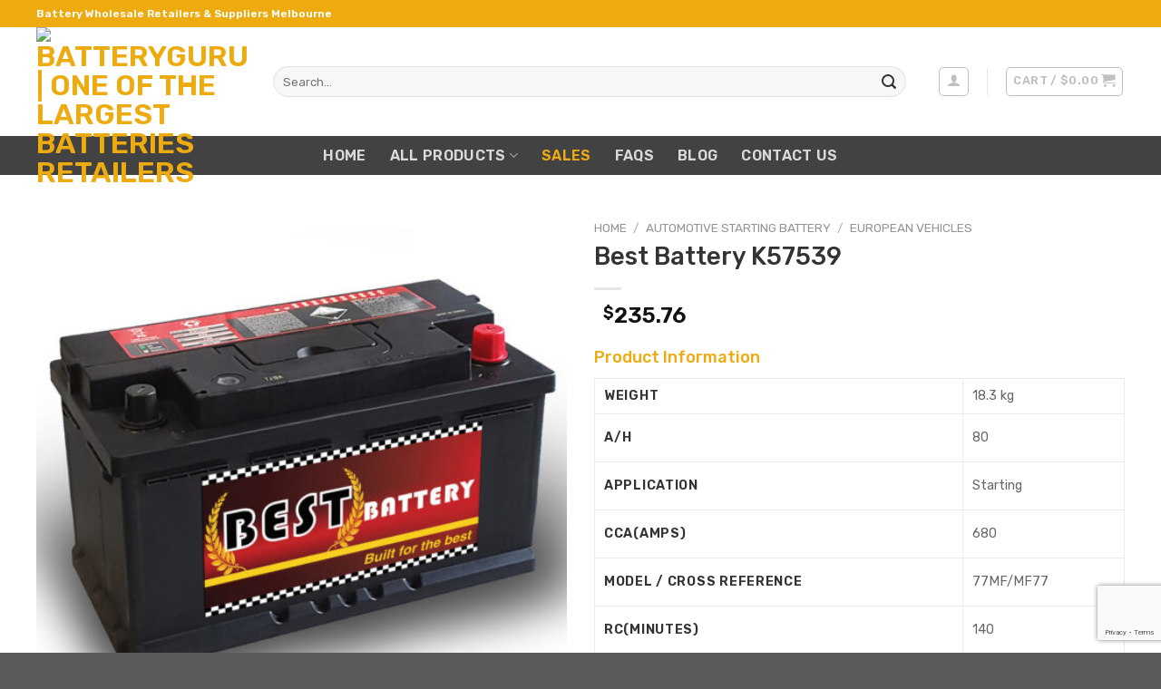

--- FILE ---
content_type: text/html; charset=UTF-8
request_url: https://batteryguru.com.au/product/k57539/
body_size: 25883
content:
<!DOCTYPE html>
<!--[if IE 9 ]> <html lang="en-US" class="ie9 loading-site no-js"> <![endif]-->
<!--[if IE 8 ]> <html lang="en-US" class="ie8 loading-site no-js"> <![endif]-->
<!--[if (gte IE 9)|!(IE)]><!-->
<html lang="en-US" class="loading-site no-js"> <!--<![endif]-->

<head>
	<meta charset="UTF-8" />
	<link rel="profile" href="http://gmpg.org/xfn/11" />
	<link rel="pingback" href="https://batteryguru.com.au/xmlrpc.php" />

	<script>(function(html){html.className = html.className.replace(/\bno-js\b/,'js')})(document.documentElement);</script>
<meta name='robots' content='index, follow, max-image-preview:large, max-snippet:-1, max-video-preview:-1' />
<meta name="viewport" content="width=device-width, initial-scale=1, maximum-scale=1" />
	<!-- This site is optimized with the Yoast SEO plugin v23.4 - https://yoast.com/wordpress/plugins/seo/ -->
	<title>Best Battery K57539 - BatteryGuru | One of the Largest Batteries Retailers</title>
	<link rel="canonical" href="https://batteryguru.com.au/product/k57539/" />
	<meta property="og:locale" content="en_US" />
	<meta property="og:type" content="article" />
	<meta property="og:title" content="Best Battery K57539 - BatteryGuru | One of the Largest Batteries Retailers" />
	<meta property="og:url" content="https://batteryguru.com.au/product/k57539/" />
	<meta property="og:site_name" content="BatteryGuru | One of the Largest Batteries Retailers" />
	<meta property="article:publisher" content="https://www.facebook.com/people/BatteryGuru/100064968790652/" />
	<meta property="article:modified_time" content="2025-09-03T03:49:25+00:00" />
	<meta property="og:image" content="https://batteryguru.com.au/wp-content/uploads/2023/07/K57539-1.jpg" />
	<meta property="og:image:width" content="1400" />
	<meta property="og:image:height" content="1400" />
	<meta property="og:image:type" content="image/jpeg" />
	<meta name="twitter:card" content="summary_large_image" />
	<meta name="twitter:site" content="@GuruBattery" />
	<script type="application/ld+json" class="yoast-schema-graph">{"@context":"https://schema.org","@graph":[{"@type":"WebPage","@id":"https://batteryguru.com.au/product/k57539/","url":"https://batteryguru.com.au/product/k57539/","name":"Best Battery K57539 - BatteryGuru | One of the Largest Batteries Retailers","isPartOf":{"@id":"https://batteryguru.com.au/#website"},"primaryImageOfPage":{"@id":"https://batteryguru.com.au/product/k57539/#primaryimage"},"image":{"@id":"https://batteryguru.com.au/product/k57539/#primaryimage"},"thumbnailUrl":"https://batteryguru.com.au/wp-content/uploads/2023/07/K57539-1.jpg","datePublished":"2023-07-21T13:20:08+00:00","dateModified":"2025-09-03T03:49:25+00:00","breadcrumb":{"@id":"https://batteryguru.com.au/product/k57539/#breadcrumb"},"inLanguage":"en-US","potentialAction":[{"@type":"ReadAction","target":["https://batteryguru.com.au/product/k57539/"]}]},{"@type":"ImageObject","inLanguage":"en-US","@id":"https://batteryguru.com.au/product/k57539/#primaryimage","url":"https://batteryguru.com.au/wp-content/uploads/2023/07/K57539-1.jpg","contentUrl":"https://batteryguru.com.au/wp-content/uploads/2023/07/K57539-1.jpg","width":1400,"height":1400},{"@type":"BreadcrumbList","@id":"https://batteryguru.com.au/product/k57539/#breadcrumb","itemListElement":[{"@type":"ListItem","position":1,"name":"Home","item":"https://batteryguru.com.au/"},{"@type":"ListItem","position":2,"name":"All Products","item":"https://batteryguru.com.au/shop/"},{"@type":"ListItem","position":3,"name":"Best Battery K57539"}]},{"@type":"WebSite","@id":"https://batteryguru.com.au/#website","url":"https://batteryguru.com.au/","name":"BatteryGuru | One of the Largest Batteries Retailers","description":"","publisher":{"@id":"https://batteryguru.com.au/#organization"},"potentialAction":[{"@type":"SearchAction","target":{"@type":"EntryPoint","urlTemplate":"https://batteryguru.com.au/?s={search_term_string}"},"query-input":{"@type":"PropertyValueSpecification","valueRequired":true,"valueName":"search_term_string"}}],"inLanguage":"en-US"},{"@type":"Organization","@id":"https://batteryguru.com.au/#organization","name":"BatteryGuru","alternateName":"BatteryGuru | Battery Wholesale Retailers & Suppliers Melbourne","url":"https://batteryguru.com.au/","logo":{"@type":"ImageObject","inLanguage":"en-US","@id":"https://batteryguru.com.au/#/schema/logo/image/","url":"https://batteryguru.com.au/wp-content/uploads/2023/01/download.png","contentUrl":"https://batteryguru.com.au/wp-content/uploads/2023/01/download.png","width":1150,"height":356,"caption":"BatteryGuru"},"image":{"@id":"https://batteryguru.com.au/#/schema/logo/image/"},"sameAs":["https://www.facebook.com/people/BatteryGuru/100064968790652/","https://x.com/GuruBattery","https://www.instagram.com/batteryguru2020"]}]}</script>
	<!-- / Yoast SEO plugin. -->


<link rel='dns-prefetch' href='//fonts.googleapis.com' />
<link rel="alternate" type="application/rss+xml" title="BatteryGuru | One of the Largest Batteries Retailers &raquo; Feed" href="https://batteryguru.com.au/feed/" />
<link rel="alternate" type="application/rss+xml" title="BatteryGuru | One of the Largest Batteries Retailers &raquo; Comments Feed" href="https://batteryguru.com.au/comments/feed/" />
<script type="text/javascript">
/* <![CDATA[ */
window._wpemojiSettings = {"baseUrl":"https:\/\/s.w.org\/images\/core\/emoji\/14.0.0\/72x72\/","ext":".png","svgUrl":"https:\/\/s.w.org\/images\/core\/emoji\/14.0.0\/svg\/","svgExt":".svg","source":{"concatemoji":"https:\/\/batteryguru.com.au\/wp-includes\/js\/wp-emoji-release.min.js?ver=6.4.7"}};
/*! This file is auto-generated */
!function(i,n){var o,s,e;function c(e){try{var t={supportTests:e,timestamp:(new Date).valueOf()};sessionStorage.setItem(o,JSON.stringify(t))}catch(e){}}function p(e,t,n){e.clearRect(0,0,e.canvas.width,e.canvas.height),e.fillText(t,0,0);var t=new Uint32Array(e.getImageData(0,0,e.canvas.width,e.canvas.height).data),r=(e.clearRect(0,0,e.canvas.width,e.canvas.height),e.fillText(n,0,0),new Uint32Array(e.getImageData(0,0,e.canvas.width,e.canvas.height).data));return t.every(function(e,t){return e===r[t]})}function u(e,t,n){switch(t){case"flag":return n(e,"\ud83c\udff3\ufe0f\u200d\u26a7\ufe0f","\ud83c\udff3\ufe0f\u200b\u26a7\ufe0f")?!1:!n(e,"\ud83c\uddfa\ud83c\uddf3","\ud83c\uddfa\u200b\ud83c\uddf3")&&!n(e,"\ud83c\udff4\udb40\udc67\udb40\udc62\udb40\udc65\udb40\udc6e\udb40\udc67\udb40\udc7f","\ud83c\udff4\u200b\udb40\udc67\u200b\udb40\udc62\u200b\udb40\udc65\u200b\udb40\udc6e\u200b\udb40\udc67\u200b\udb40\udc7f");case"emoji":return!n(e,"\ud83e\udef1\ud83c\udffb\u200d\ud83e\udef2\ud83c\udfff","\ud83e\udef1\ud83c\udffb\u200b\ud83e\udef2\ud83c\udfff")}return!1}function f(e,t,n){var r="undefined"!=typeof WorkerGlobalScope&&self instanceof WorkerGlobalScope?new OffscreenCanvas(300,150):i.createElement("canvas"),a=r.getContext("2d",{willReadFrequently:!0}),o=(a.textBaseline="top",a.font="600 32px Arial",{});return e.forEach(function(e){o[e]=t(a,e,n)}),o}function t(e){var t=i.createElement("script");t.src=e,t.defer=!0,i.head.appendChild(t)}"undefined"!=typeof Promise&&(o="wpEmojiSettingsSupports",s=["flag","emoji"],n.supports={everything:!0,everythingExceptFlag:!0},e=new Promise(function(e){i.addEventListener("DOMContentLoaded",e,{once:!0})}),new Promise(function(t){var n=function(){try{var e=JSON.parse(sessionStorage.getItem(o));if("object"==typeof e&&"number"==typeof e.timestamp&&(new Date).valueOf()<e.timestamp+604800&&"object"==typeof e.supportTests)return e.supportTests}catch(e){}return null}();if(!n){if("undefined"!=typeof Worker&&"undefined"!=typeof OffscreenCanvas&&"undefined"!=typeof URL&&URL.createObjectURL&&"undefined"!=typeof Blob)try{var e="postMessage("+f.toString()+"("+[JSON.stringify(s),u.toString(),p.toString()].join(",")+"));",r=new Blob([e],{type:"text/javascript"}),a=new Worker(URL.createObjectURL(r),{name:"wpTestEmojiSupports"});return void(a.onmessage=function(e){c(n=e.data),a.terminate(),t(n)})}catch(e){}c(n=f(s,u,p))}t(n)}).then(function(e){for(var t in e)n.supports[t]=e[t],n.supports.everything=n.supports.everything&&n.supports[t],"flag"!==t&&(n.supports.everythingExceptFlag=n.supports.everythingExceptFlag&&n.supports[t]);n.supports.everythingExceptFlag=n.supports.everythingExceptFlag&&!n.supports.flag,n.DOMReady=!1,n.readyCallback=function(){n.DOMReady=!0}}).then(function(){return e}).then(function(){var e;n.supports.everything||(n.readyCallback(),(e=n.source||{}).concatemoji?t(e.concatemoji):e.wpemoji&&e.twemoji&&(t(e.twemoji),t(e.wpemoji)))}))}((window,document),window._wpemojiSettings);
/* ]]> */
</script>
<style id='wp-emoji-styles-inline-css' type='text/css'>

	img.wp-smiley, img.emoji {
		display: inline !important;
		border: none !important;
		box-shadow: none !important;
		height: 1em !important;
		width: 1em !important;
		margin: 0 0.07em !important;
		vertical-align: -0.1em !important;
		background: none !important;
		padding: 0 !important;
	}
</style>
<style id='wp-block-library-inline-css' type='text/css'>
:root{--wp-admin-theme-color:#007cba;--wp-admin-theme-color--rgb:0,124,186;--wp-admin-theme-color-darker-10:#006ba1;--wp-admin-theme-color-darker-10--rgb:0,107,161;--wp-admin-theme-color-darker-20:#005a87;--wp-admin-theme-color-darker-20--rgb:0,90,135;--wp-admin-border-width-focus:2px;--wp-block-synced-color:#7a00df;--wp-block-synced-color--rgb:122,0,223}@media (min-resolution:192dpi){:root{--wp-admin-border-width-focus:1.5px}}.wp-element-button{cursor:pointer}:root{--wp--preset--font-size--normal:16px;--wp--preset--font-size--huge:42px}:root .has-very-light-gray-background-color{background-color:#eee}:root .has-very-dark-gray-background-color{background-color:#313131}:root .has-very-light-gray-color{color:#eee}:root .has-very-dark-gray-color{color:#313131}:root .has-vivid-green-cyan-to-vivid-cyan-blue-gradient-background{background:linear-gradient(135deg,#00d084,#0693e3)}:root .has-purple-crush-gradient-background{background:linear-gradient(135deg,#34e2e4,#4721fb 50%,#ab1dfe)}:root .has-hazy-dawn-gradient-background{background:linear-gradient(135deg,#faaca8,#dad0ec)}:root .has-subdued-olive-gradient-background{background:linear-gradient(135deg,#fafae1,#67a671)}:root .has-atomic-cream-gradient-background{background:linear-gradient(135deg,#fdd79a,#004a59)}:root .has-nightshade-gradient-background{background:linear-gradient(135deg,#330968,#31cdcf)}:root .has-midnight-gradient-background{background:linear-gradient(135deg,#020381,#2874fc)}.has-regular-font-size{font-size:1em}.has-larger-font-size{font-size:2.625em}.has-normal-font-size{font-size:var(--wp--preset--font-size--normal)}.has-huge-font-size{font-size:var(--wp--preset--font-size--huge)}.has-text-align-center{text-align:center}.has-text-align-left{text-align:left}.has-text-align-right{text-align:right}#end-resizable-editor-section{display:none}.aligncenter{clear:both}.items-justified-left{justify-content:flex-start}.items-justified-center{justify-content:center}.items-justified-right{justify-content:flex-end}.items-justified-space-between{justify-content:space-between}.screen-reader-text{clip:rect(1px,1px,1px,1px);word-wrap:normal!important;border:0;-webkit-clip-path:inset(50%);clip-path:inset(50%);height:1px;margin:-1px;overflow:hidden;padding:0;position:absolute;width:1px}.screen-reader-text:focus{clip:auto!important;background-color:#ddd;-webkit-clip-path:none;clip-path:none;color:#444;display:block;font-size:1em;height:auto;left:5px;line-height:normal;padding:15px 23px 14px;text-decoration:none;top:5px;width:auto;z-index:100000}html :where(.has-border-color){border-style:solid}html :where([style*=border-top-color]){border-top-style:solid}html :where([style*=border-right-color]){border-right-style:solid}html :where([style*=border-bottom-color]){border-bottom-style:solid}html :where([style*=border-left-color]){border-left-style:solid}html :where([style*=border-width]){border-style:solid}html :where([style*=border-top-width]){border-top-style:solid}html :where([style*=border-right-width]){border-right-style:solid}html :where([style*=border-bottom-width]){border-bottom-style:solid}html :where([style*=border-left-width]){border-left-style:solid}html :where(img[class*=wp-image-]){height:auto;max-width:100%}:where(figure){margin:0 0 1em}html :where(.is-position-sticky){--wp-admin--admin-bar--position-offset:var(--wp-admin--admin-bar--height,0px)}@media screen and (max-width:600px){html :where(.is-position-sticky){--wp-admin--admin-bar--position-offset:0px}}
</style>
<style id='classic-theme-styles-inline-css' type='text/css'>
/*! This file is auto-generated */
.wp-block-button__link{color:#fff;background-color:#32373c;border-radius:9999px;box-shadow:none;text-decoration:none;padding:calc(.667em + 2px) calc(1.333em + 2px);font-size:1.125em}.wp-block-file__button{background:#32373c;color:#fff;text-decoration:none}
</style>
<link rel='stylesheet' id='contact-form-7-css' href='https://batteryguru.com.au/wp-content/plugins/contact-form-7/includes/css/styles.css?ver=5.9.8' type='text/css' media='all' />
<link rel='stylesheet' id='photoswipe-css' href='https://batteryguru.com.au/wp-content/plugins/woocommerce/assets/css/photoswipe/photoswipe.min.css?ver=8.6.3' type='text/css' media='all' />
<link rel='stylesheet' id='photoswipe-default-skin-css' href='https://batteryguru.com.au/wp-content/plugins/woocommerce/assets/css/photoswipe/default-skin/default-skin.min.css?ver=8.6.3' type='text/css' media='all' />
<style id='woocommerce-inline-inline-css' type='text/css'>
.woocommerce form .form-row .required { visibility: visible; }
</style>
<link rel='stylesheet' id='parent-css' href='https://batteryguru.com.au/wp-content/themes/flatsome-child/style.css?ver=6.4.7' type='text/css' media='all' />
<link rel='stylesheet' id='popup-maker-site-css' href='//batteryguru.com.au/wp-content/uploads/pum/pum-site-styles.css?generated=1726723783&#038;ver=1.20.1' type='text/css' media='all' />
<link rel='stylesheet' id='flatsome-main-css' href='https://batteryguru.com.au/wp-content/themes/flatsome/assets/css/flatsome.css?ver=3.14.1' type='text/css' media='all' />
<style id='flatsome-main-inline-css' type='text/css'>
@font-face {
				font-family: "fl-icons";
				font-display: block;
				src: url(https://batteryguru.com.au/wp-content/themes/flatsome/assets/css/icons/fl-icons.eot?v=3.14.1);
				src:
					url(https://batteryguru.com.au/wp-content/themes/flatsome/assets/css/icons/fl-icons.eot#iefix?v=3.14.1) format("embedded-opentype"),
					url(https://batteryguru.com.au/wp-content/themes/flatsome/assets/css/icons/fl-icons.woff2?v=3.14.1) format("woff2"),
					url(https://batteryguru.com.au/wp-content/themes/flatsome/assets/css/icons/fl-icons.ttf?v=3.14.1) format("truetype"),
					url(https://batteryguru.com.au/wp-content/themes/flatsome/assets/css/icons/fl-icons.woff?v=3.14.1) format("woff"),
					url(https://batteryguru.com.au/wp-content/themes/flatsome/assets/css/icons/fl-icons.svg?v=3.14.1#fl-icons) format("svg");
			}
</style>
<link rel='stylesheet' id='flatsome-shop-css' href='https://batteryguru.com.au/wp-content/themes/flatsome/assets/css/flatsome-shop.css?ver=3.14.1' type='text/css' media='all' />
<link rel='stylesheet' id='flatsome-style-css' href='https://batteryguru.com.au/wp-content/themes/flatsome-child/style.css?ver=1.0.0' type='text/css' media='all' />
<link rel='stylesheet' id='flatsome-googlefonts-css' href='//fonts.googleapis.com/css?family=Rubik%3Aregular%2C500%2Cregular%2C600%7CDancing+Script%3Aregular%2C400&#038;display=swap&#038;ver=3.9' type='text/css' media='all' />
<script type="text/javascript" src="https://batteryguru.com.au/wp-includes/js/jquery/jquery.min.js?ver=3.7.1" id="jquery-core-js"></script>
<script type="text/javascript" src="https://batteryguru.com.au/wp-includes/js/jquery/jquery-migrate.min.js?ver=3.4.1" id="jquery-migrate-js"></script>
<script type="text/javascript" id="wp-goal-tracker-ga-js-extra">
/* <![CDATA[ */
var wpGoalTrackerGaEvents = {"pending":{"view_item":[],"begin_checkout":[],"add_to_cart":[],"view_cart":[],"purchase":[]}};
var wpGoalTrackerGa = {"version":"1.1.4","is_front_page":"","trackLinks":{"enabled":false,"type":"all"},"trackEmailLinks":"","pageSpeedTracking":"","click":[],"visibility":[],"pageTitle":"Best Battery K57539"};
/* ]]> */
</script>
<script type="text/javascript" src="https://batteryguru.com.au/wp-content/plugins/goal-tracker-ga/public/js/wp-goal-tracker-ga-public.js?ver=1.1.4" id="wp-goal-tracker-ga-js"></script>
<script type="text/javascript" src="https://batteryguru.com.au/wp-content/plugins/woocommerce/assets/js/jquery-blockui/jquery.blockUI.min.js?ver=2.7.0-wc.8.6.3" id="jquery-blockui-js" defer="defer" data-wp-strategy="defer"></script>
<script type="text/javascript" id="wc-add-to-cart-js-extra">
/* <![CDATA[ */
var wc_add_to_cart_params = {"ajax_url":"\/wp-admin\/admin-ajax.php","wc_ajax_url":"\/?wc-ajax=%%endpoint%%","i18n_view_cart":"View cart","cart_url":"https:\/\/batteryguru.com.au\/cart\/","is_cart":"","cart_redirect_after_add":"no"};
/* ]]> */
</script>
<script type="text/javascript" src="https://batteryguru.com.au/wp-content/plugins/woocommerce/assets/js/frontend/add-to-cart.min.js?ver=8.6.3" id="wc-add-to-cart-js" defer="defer" data-wp-strategy="defer"></script>
<script type="text/javascript" src="https://batteryguru.com.au/wp-content/plugins/woocommerce/assets/js/photoswipe/photoswipe.min.js?ver=4.1.1-wc.8.6.3" id="photoswipe-js" defer="defer" data-wp-strategy="defer"></script>
<script type="text/javascript" src="https://batteryguru.com.au/wp-content/plugins/woocommerce/assets/js/photoswipe/photoswipe-ui-default.min.js?ver=4.1.1-wc.8.6.3" id="photoswipe-ui-default-js" defer="defer" data-wp-strategy="defer"></script>
<script type="text/javascript" id="wc-single-product-js-extra">
/* <![CDATA[ */
var wc_single_product_params = {"i18n_required_rating_text":"Please select a rating","review_rating_required":"yes","flexslider":{"rtl":false,"animation":"slide","smoothHeight":true,"directionNav":false,"controlNav":"thumbnails","slideshow":false,"animationSpeed":500,"animationLoop":false,"allowOneSlide":false},"zoom_enabled":"","zoom_options":[],"photoswipe_enabled":"1","photoswipe_options":{"shareEl":false,"closeOnScroll":false,"history":false,"hideAnimationDuration":0,"showAnimationDuration":0},"flexslider_enabled":""};
/* ]]> */
</script>
<script type="text/javascript" src="https://batteryguru.com.au/wp-content/plugins/woocommerce/assets/js/frontend/single-product.min.js?ver=8.6.3" id="wc-single-product-js" defer="defer" data-wp-strategy="defer"></script>
<script type="text/javascript" src="https://batteryguru.com.au/wp-content/plugins/woocommerce/assets/js/js-cookie/js.cookie.min.js?ver=2.1.4-wc.8.6.3" id="js-cookie-js" defer="defer" data-wp-strategy="defer"></script>
<script type="text/javascript" id="woocommerce-js-extra">
/* <![CDATA[ */
var woocommerce_params = {"ajax_url":"\/wp-admin\/admin-ajax.php","wc_ajax_url":"\/?wc-ajax=%%endpoint%%"};
/* ]]> */
</script>
<script type="text/javascript" src="https://batteryguru.com.au/wp-content/plugins/woocommerce/assets/js/frontend/woocommerce.min.js?ver=8.6.3" id="woocommerce-js" defer="defer" data-wp-strategy="defer"></script>
<link rel="https://api.w.org/" href="https://batteryguru.com.au/wp-json/" /><link rel="alternate" type="application/json" href="https://batteryguru.com.au/wp-json/wp/v2/product/13984" /><link rel="EditURI" type="application/rsd+xml" title="RSD" href="https://batteryguru.com.au/xmlrpc.php?rsd" />
<meta name="generator" content="WordPress 6.4.7" />
<meta name="generator" content="WooCommerce 8.6.3" />
<link rel='shortlink' href='https://batteryguru.com.au/?p=13984' />
<link rel="alternate" type="application/json+oembed" href="https://batteryguru.com.au/wp-json/oembed/1.0/embed?url=https%3A%2F%2Fbatteryguru.com.au%2Fproduct%2Fk57539%2F" />
<link rel="alternate" type="text/xml+oembed" href="https://batteryguru.com.au/wp-json/oembed/1.0/embed?url=https%3A%2F%2Fbatteryguru.com.au%2Fproduct%2Fk57539%2F&#038;format=xml" />
<!-- Global site tag (gtag.js) - Google Analytics -->
		<script async src="https://www.googletagmanager.com/gtag/js?id=G-3PZ8PY97BZ"></script>
		<script>
			window.dataLayer = window.dataLayer || [];
			function gtag(){dataLayer.push(arguments);}
			gtag("js", new Date());

			gtag("config", "G-3PZ8PY97BZ");
		</script><script type="text/javascript">
(function(url){
	if(/(?:Chrome\/26\.0\.1410\.63 Safari\/537\.31|WordfenceTestMonBot)/.test(navigator.userAgent)){ return; }
	var addEvent = function(evt, handler) {
		if (window.addEventListener) {
			document.addEventListener(evt, handler, false);
		} else if (window.attachEvent) {
			document.attachEvent('on' + evt, handler);
		}
	};
	var removeEvent = function(evt, handler) {
		if (window.removeEventListener) {
			document.removeEventListener(evt, handler, false);
		} else if (window.detachEvent) {
			document.detachEvent('on' + evt, handler);
		}
	};
	var evts = 'contextmenu dblclick drag dragend dragenter dragleave dragover dragstart drop keydown keypress keyup mousedown mousemove mouseout mouseover mouseup mousewheel scroll'.split(' ');
	var logHuman = function() {
		if (window.wfLogHumanRan) { return; }
		window.wfLogHumanRan = true;
		var wfscr = document.createElement('script');
		wfscr.type = 'text/javascript';
		wfscr.async = true;
		wfscr.src = url + '&r=' + Math.random();
		(document.getElementsByTagName('head')[0]||document.getElementsByTagName('body')[0]).appendChild(wfscr);
		for (var i = 0; i < evts.length; i++) {
			removeEvent(evts[i], logHuman);
		}
	};
	for (var i = 0; i < evts.length; i++) {
		addEvent(evts[i], logHuman);
	}
})('//batteryguru.com.au/?wordfence_lh=1&hid=37F8EB39E923B9908C201EB30611BEA1');
</script><style>.bg{opacity: 0; transition: opacity 1s; -webkit-transition: opacity 1s;} .bg-loaded{opacity: 1;}</style><!--[if IE]><link rel="stylesheet" type="text/css" href="https://batteryguru.com.au/wp-content/themes/flatsome/assets/css/ie-fallback.css"><script src="//cdnjs.cloudflare.com/ajax/libs/html5shiv/3.6.1/html5shiv.js"></script><script>var head = document.getElementsByTagName('head')[0],style = document.createElement('style');style.type = 'text/css';style.styleSheet.cssText = ':before,:after{content:none !important';head.appendChild(style);setTimeout(function(){head.removeChild(style);}, 0);</script><script src="https://batteryguru.com.au/wp-content/themes/flatsome/assets/libs/ie-flexibility.js"></script><![endif]-->	<noscript><style>.woocommerce-product-gallery{ opacity: 1 !important; }</style></noscript>
	<link rel="icon" href="https://batteryguru.com.au/wp-content/uploads/2023/01/cropped-icon_BG-270x270-1-100x100.jpg" sizes="32x32" />
<link rel="icon" href="https://batteryguru.com.au/wp-content/uploads/2023/01/cropped-icon_BG-270x270-1-247x247.jpg" sizes="192x192" />
<link rel="apple-touch-icon" href="https://batteryguru.com.au/wp-content/uploads/2023/01/cropped-icon_BG-270x270-1-247x247.jpg" />
<meta name="msapplication-TileImage" content="https://batteryguru.com.au/wp-content/uploads/2023/01/cropped-icon_BG-270x270-1.jpg" />
<style id="custom-css" type="text/css">:root {--primary-color: #eeab10;}.full-width .ubermenu-nav, .container, .row{max-width: 1230px}.row.row-collapse{max-width: 1200px}.row.row-small{max-width: 1222.5px}.row.row-large{max-width: 1260px}.header-main{height: 120px}#logo img{max-height: 120px}#logo{width:231px;}.header-bottom{min-height: 43px}.header-top{min-height: 30px}.transparent .header-main{height: 30px}.transparent #logo img{max-height: 30px}.has-transparent + .page-title:first-of-type,.has-transparent + #main > .page-title,.has-transparent + #main > div > .page-title,.has-transparent + #main .page-header-wrapper:first-of-type .page-title{padding-top: 110px;}.header.show-on-scroll,.stuck .header-main{height:70px!important}.stuck #logo img{max-height: 70px!important}.search-form{ width: 100%;}.header-bg-color, .header-wrapper {background-color: rgba(255,255,255,0.9)}.header-bottom {background-color: #424242}.top-bar-nav > li > a{line-height: 16px }.header-main .nav > li > a{line-height: 16px }.stuck .header-main .nav > li > a{line-height: 50px }.header-bottom-nav > li > a{line-height: 16px }@media (max-width: 549px) {.header-main{height: 70px}#logo img{max-height: 70px}}.header-top{background-color:#eeab10!important;}/* Color */.accordion-title.active, .has-icon-bg .icon .icon-inner,.logo a, .primary.is-underline, .primary.is-link, .badge-outline .badge-inner, .nav-outline > li.active> a,.nav-outline >li.active > a, .cart-icon strong,[data-color='primary'], .is-outline.primary{color: #eeab10;}/* Color !important */[data-text-color="primary"]{color: #eeab10!important;}/* Background Color */[data-text-bg="primary"]{background-color: #eeab10;}/* Background */.scroll-to-bullets a,.featured-title, .label-new.menu-item > a:after, .nav-pagination > li > .current,.nav-pagination > li > span:hover,.nav-pagination > li > a:hover,.has-hover:hover .badge-outline .badge-inner,button[type="submit"], .button.wc-forward:not(.checkout):not(.checkout-button), .button.submit-button, .button.primary:not(.is-outline),.featured-table .title,.is-outline:hover, .has-icon:hover .icon-label,.nav-dropdown-bold .nav-column li > a:hover, .nav-dropdown.nav-dropdown-bold > li > a:hover, .nav-dropdown-bold.dark .nav-column li > a:hover, .nav-dropdown.nav-dropdown-bold.dark > li > a:hover, .is-outline:hover, .tagcloud a:hover,.grid-tools a, input[type='submit']:not(.is-form), .box-badge:hover .box-text, input.button.alt,.nav-box > li > a:hover,.nav-box > li.active > a,.nav-pills > li.active > a ,.current-dropdown .cart-icon strong, .cart-icon:hover strong, .nav-line-bottom > li > a:before, .nav-line-grow > li > a:before, .nav-line > li > a:before,.banner, .header-top, .slider-nav-circle .flickity-prev-next-button:hover svg, .slider-nav-circle .flickity-prev-next-button:hover .arrow, .primary.is-outline:hover, .button.primary:not(.is-outline), input[type='submit'].primary, input[type='submit'].primary, input[type='reset'].button, input[type='button'].primary, .badge-inner{background-color: #eeab10;}/* Border */.nav-vertical.nav-tabs > li.active > a,.scroll-to-bullets a.active,.nav-pagination > li > .current,.nav-pagination > li > span:hover,.nav-pagination > li > a:hover,.has-hover:hover .badge-outline .badge-inner,.accordion-title.active,.featured-table,.is-outline:hover, .tagcloud a:hover,blockquote, .has-border, .cart-icon strong:after,.cart-icon strong,.blockUI:before, .processing:before,.loading-spin, .slider-nav-circle .flickity-prev-next-button:hover svg, .slider-nav-circle .flickity-prev-next-button:hover .arrow, .primary.is-outline:hover{border-color: #eeab10}.nav-tabs > li.active > a{border-top-color: #eeab10}.widget_shopping_cart_content .blockUI.blockOverlay:before { border-left-color: #eeab10 }.woocommerce-checkout-review-order .blockUI.blockOverlay:before { border-left-color: #eeab10 }/* Fill */.slider .flickity-prev-next-button:hover svg,.slider .flickity-prev-next-button:hover .arrow{fill: #eeab10;}/* Background Color */[data-icon-label]:after, .secondary.is-underline:hover,.secondary.is-outline:hover,.icon-label,.button.secondary:not(.is-outline),.button.alt:not(.is-outline), .badge-inner.on-sale, .button.checkout, .single_add_to_cart_button, .current .breadcrumb-step{ background-color:#eeab10; }[data-text-bg="secondary"]{background-color: #eeab10;}/* Color */.secondary.is-underline,.secondary.is-link, .secondary.is-outline,.stars a.active, .star-rating:before, .woocommerce-page .star-rating:before,.star-rating span:before, .color-secondary{color: #eeab10}/* Color !important */[data-text-color="secondary"]{color: #eeab10!important;}/* Border */.secondary.is-outline:hover{border-color:#eeab10}.success.is-underline:hover,.success.is-outline:hover,.success{background-color: #01662c}.success-color, .success.is-link, .success.is-outline{color: #01662c;}.success-border{border-color: #01662c!important;}/* Color !important */[data-text-color="success"]{color: #01662c!important;}/* Background Color */[data-text-bg="success"]{background-color: #01662c;}.alert.is-underline:hover,.alert.is-outline:hover,.alert{background-color: #f44b49}.alert.is-link, .alert.is-outline, .color-alert{color: #f44b49;}/* Color !important */[data-text-color="alert"]{color: #f44b49!important;}/* Background Color */[data-text-bg="alert"]{background-color: #f44b49;}body{font-size: 100%;}@media screen and (max-width: 549px){body{font-size: 100%;}}body{font-family:"Rubik", sans-serif}body{font-weight: 0}body{color: #333333}.nav > li > a {font-family:"Rubik", sans-serif;}.mobile-sidebar-levels-2 .nav > li > ul > li > a {font-family:"Rubik", sans-serif;}.nav > li > a {font-weight: 600;}.mobile-sidebar-levels-2 .nav > li > ul > li > a {font-weight: 600;}h1,h2,h3,h4,h5,h6,.heading-font, .off-canvas-center .nav-sidebar.nav-vertical > li > a{font-family: "Rubik", sans-serif;}h1,h2,h3,h4,h5,h6,.heading-font,.banner h1,.banner h2{font-weight: 500;}h1,h2,h3,h4,h5,h6,.heading-font{color: #333333;}.alt-font{font-family: "Dancing Script", sans-serif;}.alt-font{font-weight: 400!important;}a{color: #eeab10;}.price del, .product_list_widget del, del .woocommerce-Price-amount { color: #111111; }ins .woocommerce-Price-amount { color: #333333; }.shop-page-title.featured-title .title-bg{ background-image: url(https://batteryguru.com.au/wp-content/uploads/2023/07/K57539-1.jpg)!important;}@media screen and (min-width: 550px){.products .box-vertical .box-image{min-width: 247px!important;width: 247px!important;}}button[name='update_cart'] { display: none; }/* Custom CSS */.wpcf7-spinner {display: none;}.wpcf7 .wpcf7-not-valid-tip {margin-top: -16px;background: transparent;color: white;text-align: left;margin-bottom: 15px;}.wpcf7 .wpcf7-not-valid-tip:after {display: none;}html :where([style*=border-width]) { border-top: none; border-left: none; border-right: none;}.label-new.menu-item > a:after{content:"New";}.label-hot.menu-item > a:after{content:"Hot";}.label-sale.menu-item > a:after{content:"Sale";}.label-popular.menu-item > a:after{content:"Popular";}</style></head>

<body class="product-template-default single single-product postid-13984 theme-flatsome woocommerce woocommerce-page woocommerce-no-js yith-ctpw full-width lightbox nav-dropdown-has-arrow nav-dropdown-has-shadow nav-dropdown-has-border">

		
	<a class="skip-link screen-reader-text" href="#main">Skip to content</a>

	<div id="wrapper">

		
		<header id="header" class="header has-sticky sticky-jump">
			<div class="header-wrapper">
				<div id="top-bar" class="header-top nav-dark">
    <div class="flex-row container">
      <div class="flex-col hide-for-medium flex-left">
          <ul class="nav nav-left medium-nav-center nav-small  nav-divided nav-uppercase">
              <li class="html custom html_topbar_left"><strong>Battery Wholesale Retailers & Suppliers Melbourne</strong></li>          </ul>
      </div>

      <div class="flex-col hide-for-medium flex-center">
          <ul class="nav nav-center nav-small  nav-divided nav-uppercase">
                        </ul>
      </div>

      <div class="flex-col hide-for-medium flex-right">
         <ul class="nav top-bar-nav nav-right nav-small  nav-divided nav-uppercase">
                        </ul>
      </div>

            <div class="flex-col show-for-medium flex-grow">
          <ul class="nav nav-center nav-small mobile-nav  nav-divided nav-uppercase">
              <li class="html custom html_topbar_left"><strong>Battery Wholesale Retailers & Suppliers Melbourne</strong></li>          </ul>
      </div>
      
    </div>
</div>
<div id="masthead" class="header-main ">
      <div class="header-inner flex-row container logo-left medium-logo-center" role="navigation">

          <!-- Logo -->
          <div id="logo" class="flex-col logo">
            <!-- Header logo -->
<a href="https://batteryguru.com.au/" title="BatteryGuru | One of the Largest Batteries Retailers" rel="home">
    <img width="231" height="120" src="http://batteryguru.com.au/wp-content/uploads/2023/01/download.png" class="header_logo header-logo" alt="BatteryGuru | One of the Largest Batteries Retailers"/><img  width="231" height="120" src="http://batteryguru.com.au/wp-content/uploads/2023/01/download.png" class="header-logo-dark" alt="BatteryGuru | One of the Largest Batteries Retailers"/></a>
          </div>

          <!-- Mobile Left Elements -->
          <div class="flex-col show-for-medium flex-left">
            <ul class="mobile-nav nav nav-left ">
              <li class="nav-icon has-icon">
  		<a href="#" data-open="#main-menu" data-pos="left" data-bg="main-menu-overlay" data-color="" class="is-small" aria-label="Menu" aria-controls="main-menu" aria-expanded="false">
		
		  <i class="icon-menu" ></i>
		  		</a>
	</li>            </ul>
          </div>

          <!-- Left Elements -->
          <div class="flex-col hide-for-medium flex-left
            flex-grow">
            <ul class="header-nav header-nav-main nav nav-left  nav-spacing-large nav-uppercase" >
              <li class="header-search-form search-form html relative has-icon">
	<div class="header-search-form-wrapper">
		<div class="searchform-wrapper ux-search-box relative form-flat is-normal"><form role="search" method="get" class="searchform" action="https://batteryguru.com.au/">
	<div class="flex-row relative">
						<div class="flex-col flex-grow">
			<label class="screen-reader-text" for="woocommerce-product-search-field-0">Search for:</label>
			<input type="search" id="woocommerce-product-search-field-0" class="search-field mb-0" placeholder="Search&hellip;" value="" name="s" />
			<input type="hidden" name="post_type" value="product" />
					</div>
		<div class="flex-col">
			<button type="submit" value="Search" class="ux-search-submit submit-button secondary button icon mb-0" aria-label="Submit">
				<i class="icon-search" ></i>			</button>
		</div>
	</div>
	<div class="live-search-results text-left z-top"></div>
</form>
</div>	</div>
</li>            </ul>
          </div>

          <!-- Right Elements -->
          <div class="flex-col hide-for-medium flex-right">
            <ul class="header-nav header-nav-main nav nav-right  nav-spacing-large nav-uppercase">
              <li class="html custom html_nav_position_text"><div style="margin-left: 10px"></div></li><li class="account-item has-icon
    "
>
<div class="header-button">
<a href="https://batteryguru.com.au/my-account/"
    class="nav-top-link nav-top-not-logged-in icon button round is-outline is-small"
    data-open="#login-form-popup"  >
  <i class="icon-user" ></i>
</a>

</div>

</li>
<li class="header-divider"></li><li class="cart-item has-icon has-dropdown">
<div class="header-button">
<a href="https://batteryguru.com.au/cart/" title="Cart" class="header-cart-link icon button round is-outline is-small">


<span class="header-cart-title">
   Cart   /      <span class="cart-price"><span class="woocommerce-Price-amount amount"><bdi><span class="woocommerce-Price-currencySymbol">&#36;</span>0.00</bdi></span></span>
  </span>

    <i class="icon-shopping-cart"
    data-icon-label="0">
  </i>
  </a>
</div>
 <ul class="nav-dropdown nav-dropdown-default">
    <li class="html widget_shopping_cart">
      <div class="widget_shopping_cart_content">
        

	<p class="woocommerce-mini-cart__empty-message">No products in the cart.</p>


      </div>
    </li>
     </ul>

</li>
            </ul>
          </div>

          <!-- Mobile Right Elements -->
          <div class="flex-col show-for-medium flex-right">
            <ul class="mobile-nav nav nav-right ">
              <li class="cart-item has-icon">

<div class="header-button">      <a href="https://batteryguru.com.au/cart/" class="header-cart-link off-canvas-toggle nav-top-link icon button round is-outline is-small" data-open="#cart-popup" data-class="off-canvas-cart" title="Cart" data-pos="right">
  
    <i class="icon-shopping-cart"
    data-icon-label="0">
  </i>
  </a>
</div>

  <!-- Cart Sidebar Popup -->
  <div id="cart-popup" class="mfp-hide widget_shopping_cart">
  <div class="cart-popup-inner inner-padding">
      <div class="cart-popup-title text-center">
          <h4 class="uppercase">Cart</h4>
          <div class="is-divider"></div>
      </div>
      <div class="widget_shopping_cart_content">
          

	<p class="woocommerce-mini-cart__empty-message">No products in the cart.</p>


      </div>
             <div class="cart-sidebar-content relative"></div><div class="payment-icons inline-block"><div class="payment-icon"><svg version="1.1" xmlns="http://www.w3.org/2000/svg" xmlns:xlink="http://www.w3.org/1999/xlink"  viewBox="0 0 64 32">
<path d="M10.781 7.688c-0.251-1.283-1.219-1.688-2.344-1.688h-8.376l-0.061 0.405c5.749 1.469 10.469 4.595 12.595 10.501l-1.813-9.219zM13.125 19.688l-0.531-2.781c-1.096-2.907-3.752-5.594-6.752-6.813l4.219 15.939h5.469l8.157-20.032h-5.501l-5.062 13.688zM27.72 26.061l3.248-20.061h-5.187l-3.251 20.061h5.189zM41.875 5.656c-5.125 0-8.717 2.72-8.749 6.624-0.032 2.877 2.563 4.469 4.531 5.439 2.032 0.968 2.688 1.624 2.688 2.499 0 1.344-1.624 1.939-3.093 1.939-2.093 0-3.219-0.251-4.875-1.032l-0.688-0.344-0.719 4.499c1.219 0.563 3.437 1.064 5.781 1.064 5.437 0.032 8.97-2.688 9.032-6.843 0-2.282-1.405-4-4.376-5.439-1.811-0.904-2.904-1.563-2.904-2.499 0-0.843 0.936-1.72 2.968-1.72 1.688-0.029 2.936 0.314 3.875 0.752l0.469 0.248 0.717-4.344c-1.032-0.406-2.656-0.844-4.656-0.844zM55.813 6c-1.251 0-2.189 0.376-2.72 1.688l-7.688 18.374h5.437c0.877-2.467 1.096-3 1.096-3 0.592 0 5.875 0 6.624 0 0 0 0.157 0.688 0.624 3h4.813l-4.187-20.061h-4zM53.405 18.938c0 0 0.437-1.157 2.064-5.594-0.032 0.032 0.437-1.157 0.688-1.907l0.374 1.72c0.968 4.781 1.189 5.781 1.189 5.781-0.813 0-3.283 0-4.315 0z"></path>
</svg>
</div><div class="payment-icon"><svg version="1.1" xmlns="http://www.w3.org/2000/svg" xmlns:xlink="http://www.w3.org/1999/xlink"  viewBox="0 0 64 32">
<path d="M42.667-0c-4.099 0-7.836 1.543-10.667 4.077-2.831-2.534-6.568-4.077-10.667-4.077-8.836 0-16 7.163-16 16s7.164 16 16 16c4.099 0 7.835-1.543 10.667-4.077 2.831 2.534 6.568 4.077 10.667 4.077 8.837 0 16-7.163 16-16s-7.163-16-16-16zM11.934 19.828l0.924-5.809-2.112 5.809h-1.188v-5.809l-1.056 5.809h-1.584l1.32-7.657h2.376v4.753l1.716-4.753h2.508l-1.32 7.657h-1.585zM19.327 18.244c-0.088 0.528-0.178 0.924-0.264 1.188v0.396h-1.32v-0.66c-0.353 0.528-0.924 0.792-1.716 0.792-0.442 0-0.792-0.132-1.056-0.396-0.264-0.351-0.396-0.792-0.396-1.32 0-0.792 0.218-1.364 0.66-1.716 0.614-0.44 1.364-0.66 2.244-0.66h0.66v-0.396c0-0.351-0.353-0.528-1.056-0.528-0.442 0-1.012 0.088-1.716 0.264 0.086-0.351 0.175-0.792 0.264-1.32 0.703-0.264 1.32-0.396 1.848-0.396 1.496 0 2.244 0.616 2.244 1.848 0 0.353-0.046 0.749-0.132 1.188-0.089 0.616-0.179 1.188-0.264 1.716zM24.079 15.076c-0.264-0.086-0.66-0.132-1.188-0.132s-0.792 0.177-0.792 0.528c0 0.177 0.044 0.31 0.132 0.396l0.528 0.264c0.792 0.442 1.188 1.012 1.188 1.716 0 1.409-0.838 2.112-2.508 2.112-0.792 0-1.366-0.044-1.716-0.132 0.086-0.351 0.175-0.836 0.264-1.452 0.703 0.177 1.188 0.264 1.452 0.264 0.614 0 0.924-0.175 0.924-0.528 0-0.175-0.046-0.308-0.132-0.396-0.178-0.175-0.396-0.308-0.66-0.396-0.792-0.351-1.188-0.924-1.188-1.716 0-1.407 0.792-2.112 2.376-2.112 0.792 0 1.32 0.045 1.584 0.132l-0.265 1.451zM27.512 15.208h-0.924c0 0.442-0.046 0.838-0.132 1.188 0 0.088-0.022 0.264-0.066 0.528-0.046 0.264-0.112 0.442-0.198 0.528v0.528c0 0.353 0.175 0.528 0.528 0.528 0.175 0 0.35-0.044 0.528-0.132l-0.264 1.452c-0.264 0.088-0.66 0.132-1.188 0.132-0.881 0-1.32-0.44-1.32-1.32 0-0.528 0.086-1.099 0.264-1.716l0.66-4.225h1.584l-0.132 0.924h0.792l-0.132 1.585zM32.66 17.32h-3.3c0 0.442 0.086 0.749 0.264 0.924 0.264 0.264 0.66 0.396 1.188 0.396s1.1-0.175 1.716-0.528l-0.264 1.584c-0.442 0.177-1.012 0.264-1.716 0.264-1.848 0-2.772-0.924-2.772-2.773 0-1.142 0.264-2.024 0.792-2.64 0.528-0.703 1.188-1.056 1.98-1.056 0.703 0 1.274 0.22 1.716 0.66 0.35 0.353 0.528 0.881 0.528 1.584 0.001 0.617-0.046 1.145-0.132 1.585zM35.3 16.132c-0.264 0.97-0.484 2.201-0.66 3.697h-1.716l0.132-0.396c0.35-2.463 0.614-4.4 0.792-5.809h1.584l-0.132 0.924c0.264-0.44 0.528-0.703 0.792-0.792 0.264-0.264 0.528-0.308 0.792-0.132-0.088 0.088-0.31 0.706-0.66 1.848-0.353-0.086-0.661 0.132-0.925 0.66zM41.241 19.697c-0.353 0.177-0.838 0.264-1.452 0.264-0.881 0-1.584-0.308-2.112-0.924-0.528-0.528-0.792-1.32-0.792-2.376 0-1.32 0.35-2.42 1.056-3.3 0.614-0.879 1.496-1.32 2.64-1.32 0.44 0 1.056 0.132 1.848 0.396l-0.264 1.584c-0.528-0.264-1.012-0.396-1.452-0.396-0.707 0-1.235 0.264-1.584 0.792-0.353 0.442-0.528 1.144-0.528 2.112 0 0.616 0.132 1.056 0.396 1.32 0.264 0.353 0.614 0.528 1.056 0.528 0.44 0 0.924-0.132 1.452-0.396l-0.264 1.717zM47.115 15.868c-0.046 0.264-0.066 0.484-0.066 0.66-0.088 0.442-0.178 1.035-0.264 1.782-0.088 0.749-0.178 1.254-0.264 1.518h-1.32v-0.66c-0.353 0.528-0.924 0.792-1.716 0.792-0.442 0-0.792-0.132-1.056-0.396-0.264-0.351-0.396-0.792-0.396-1.32 0-0.792 0.218-1.364 0.66-1.716 0.614-0.44 1.32-0.66 2.112-0.66h0.66c0.086-0.086 0.132-0.218 0.132-0.396 0-0.351-0.353-0.528-1.056-0.528-0.442 0-1.012 0.088-1.716 0.264 0-0.351 0.086-0.792 0.264-1.32 0.703-0.264 1.32-0.396 1.848-0.396 1.496 0 2.245 0.616 2.245 1.848 0.001 0.089-0.021 0.264-0.065 0.529zM49.69 16.132c-0.178 0.528-0.396 1.762-0.66 3.697h-1.716l0.132-0.396c0.35-1.935 0.614-3.872 0.792-5.809h1.584c0 0.353-0.046 0.66-0.132 0.924 0.264-0.44 0.528-0.703 0.792-0.792 0.35-0.175 0.614-0.218 0.792-0.132-0.353 0.442-0.574 1.056-0.66 1.848-0.353-0.086-0.66 0.132-0.925 0.66zM54.178 19.828l0.132-0.528c-0.353 0.442-0.838 0.66-1.452 0.66-0.707 0-1.188-0.218-1.452-0.66-0.442-0.614-0.66-1.232-0.66-1.848 0-1.142 0.308-2.067 0.924-2.773 0.44-0.703 1.056-1.056 1.848-1.056 0.528 0 1.056 0.264 1.584 0.792l0.264-2.244h1.716l-1.32 7.657h-1.585zM16.159 17.98c0 0.442 0.175 0.66 0.528 0.66 0.35 0 0.614-0.132 0.792-0.396 0.264-0.264 0.396-0.66 0.396-1.188h-0.397c-0.881 0-1.32 0.31-1.32 0.924zM31.076 15.076c-0.088 0-0.178-0.043-0.264-0.132h-0.264c-0.528 0-0.881 0.353-1.056 1.056h1.848v-0.396l-0.132-0.264c-0.001-0.086-0.047-0.175-0.133-0.264zM43.617 17.98c0 0.442 0.175 0.66 0.528 0.66 0.35 0 0.614-0.132 0.792-0.396 0.264-0.264 0.396-0.66 0.396-1.188h-0.396c-0.881 0-1.32 0.31-1.32 0.924zM53.782 15.076c-0.353 0-0.66 0.22-0.924 0.66-0.178 0.264-0.264 0.749-0.264 1.452 0 0.792 0.264 1.188 0.792 1.188 0.35 0 0.66-0.175 0.924-0.528 0.264-0.351 0.396-0.879 0.396-1.584-0.001-0.792-0.311-1.188-0.925-1.188z"></path>
</svg>
</div></div>  </div>
  </div>

</li>
            </ul>
          </div>

      </div>
     
            <div class="container"><div class="top-divider full-width"></div></div>
      </div>    <div id="wide-nav" class="header-bottom wide-nav nav-dark flex-has-center hide-for-medium">
        <div class="flex-row container">

            
                            <div class="flex-col hide-for-medium flex-center">
                    <ul class="nav header-nav header-bottom-nav nav-center  nav-size-large nav-spacing-xlarge nav-uppercase">
                        <li id="menu-item-13817" class="menu-item menu-item-type-post_type menu-item-object-page menu-item-home menu-item-13817 menu-item-design-default"><a href="https://batteryguru.com.au/" class="nav-top-link">Home</a></li>
<li id="menu-item-846" class="menu-item menu-item-type-post_type menu-item-object-page menu-item-has-children current_page_parent menu-item-846 menu-item-design-default has-dropdown"><a href="https://batteryguru.com.au/shop/" class="nav-top-link">All Products<i class="icon-angle-down" ></i></a>
<ul class="sub-menu nav-dropdown nav-dropdown-default">
	<li id="menu-item-13799" class="menu-item menu-item-type-taxonomy menu-item-object-product_cat menu-item-13799"><a href="https://batteryguru.com.au/product-category/ups-telecom-battery/">UPS &amp; TELECOM</a></li>
	<li id="menu-item-13802" class="menu-item menu-item-type-taxonomy menu-item-object-product_cat menu-item-13802"><a href="https://batteryguru.com.au/product-category/alarm-security-other/">Alarm Security</a></li>
	<li id="menu-item-13540" class="menu-item menu-item-type-taxonomy menu-item-object-product_cat menu-item-13540"><a href="https://batteryguru.com.au/product-category/lithium-ion/">Lithium Ion</a></li>
	<li id="menu-item-13510" class="menu-item menu-item-type-taxonomy menu-item-object-product_cat current-product-ancestor current-menu-parent current-product-parent menu-item-13510 active"><a href="https://batteryguru.com.au/product-category/automotive-starting-battery/">Automotive Starting Battery</a></li>
	<li id="menu-item-13819" class="menu-item menu-item-type-taxonomy menu-item-object-product_cat menu-item-13819"><a href="https://batteryguru.com.au/product-category/automotive-starting-battery/marine-4x4/">Marine &amp; 4&#215;4</a></li>
	<li id="menu-item-13538" class="menu-item menu-item-type-taxonomy menu-item-object-product_cat menu-item-13538"><a href="https://batteryguru.com.au/product-category/deep-cycle-battery/">Deep Cycle Battery</a></li>
	<li id="menu-item-13818" class="menu-item menu-item-type-taxonomy menu-item-object-product_cat menu-item-13818"><a href="https://batteryguru.com.au/product-category/automotive-starting-battery/lawn-mower/">Lawn Mower</a></li>
	<li id="menu-item-13539" class="menu-item menu-item-type-taxonomy menu-item-object-product_cat menu-item-13539"><a href="https://batteryguru.com.au/product-category/battery-charger-tester/">Battery Charger &amp; Tester</a></li>
	<li id="menu-item-13820" class="menu-item menu-item-type-taxonomy menu-item-object-product_cat menu-item-13820"><a href="https://batteryguru.com.au/product-category/deep-cycle-battery/caravan-rv-battery/">Caravan &amp; RV Battery</a></li>
	<li id="menu-item-13803" class="menu-item menu-item-type-taxonomy menu-item-object-product_cat menu-item-13803"><a href="https://batteryguru.com.au/product-category/motorcycle-battery/">Motorcycle</a></li>
	<li id="menu-item-13541" class="menu-item menu-item-type-taxonomy menu-item-object-product_cat menu-item-13541"><a href="https://batteryguru.com.au/product-category/solar-battery-accessories/">Solar Battery &amp; Accessories</a></li>
</ul>
</li>
<li id="menu-item-13565" class="menu-item menu-item-type-taxonomy menu-item-object-product_cat menu-item-13565 menu-item-design-default"><a href="https://batteryguru.com.au/product-category/sales/" class="nav-top-link">Sales</a></li>
<li id="menu-item-13816" class="menu-item menu-item-type-post_type menu-item-object-page menu-item-13816 menu-item-design-default"><a href="https://batteryguru.com.au/faqs/" class="nav-top-link">FAQs</a></li>
<li id="menu-item-13815" class="menu-item menu-item-type-post_type menu-item-object-page menu-item-13815 menu-item-design-default"><a href="https://batteryguru.com.au/blog/" class="nav-top-link">Blog</a></li>
<li id="menu-item-13814" class="menu-item menu-item-type-post_type menu-item-object-page menu-item-13814 menu-item-design-default"><a href="https://batteryguru.com.au/contact-us/" class="nav-top-link">Contact us</a></li>
                    </ul>
                </div>
            
            
            
        </div>
    </div>

<div class="header-bg-container fill"><div class="header-bg-image fill"></div><div class="header-bg-color fill"></div></div>			</div>
		</header>

		
		<main id="main" class="">
			
	<div class="shop-container">
		
			<div class="container">
	<div class="woocommerce-notices-wrapper"></div></div>
<div id="product-13984" class="product type-product post-13984 status-publish first instock product_cat-automotive-starting-battery product_cat-european-vehicles has-post-thumbnail shipping-taxable purchasable product-type-simple">
	<div class="product-container">
	<div class="product-main">
		<div class="row content-row mb-0">

			<div class="product-gallery large-6 col">

				
<div class="product-images relative mb-half has-hover woocommerce-product-gallery woocommerce-product-gallery--with-images woocommerce-product-gallery--columns-4 images" data-columns="4">

  <div class="badge-container is-larger absolute left top z-1">
</div>

  <div class="image-tools absolute top show-on-hover right z-3">
      </div>

  <figure class="woocommerce-product-gallery__wrapper product-gallery-slider slider slider-nav-small mb-half has-image-zoom"
        data-flickity-options='{
                "cellAlign": "center",
                "wrapAround": true,
                "autoPlay": false,
                "prevNextButtons":true,
                "adaptiveHeight": true,
                "imagesLoaded": true,
                "lazyLoad": 1,
                "dragThreshold" : 15,
                "pageDots": false,
                "rightToLeft": false       }'>
    <div data-thumb="https://batteryguru.com.au/wp-content/uploads/2023/07/K57539-1-100x100.jpg" class="woocommerce-product-gallery__image slide first"><a href="https://batteryguru.com.au/wp-content/uploads/2023/07/K57539-1.jpg"><img width="510" height="510" src="https://batteryguru.com.au/wp-content/uploads/2023/07/K57539-1-510x510.jpg" class="wp-post-image skip-lazy" alt="" title="K57539" data-caption="" data-src="https://batteryguru.com.au/wp-content/uploads/2023/07/K57539-1.jpg" data-large_image="https://batteryguru.com.au/wp-content/uploads/2023/07/K57539-1.jpg" data-large_image_width="1400" data-large_image_height="1400" decoding="async" fetchpriority="high" srcset="https://batteryguru.com.au/wp-content/uploads/2023/07/K57539-1-510x510.jpg 510w, https://batteryguru.com.au/wp-content/uploads/2023/07/K57539-1-300x300.jpg 300w, https://batteryguru.com.au/wp-content/uploads/2023/07/K57539-1-1024x1024.jpg 1024w, https://batteryguru.com.au/wp-content/uploads/2023/07/K57539-1-150x150.jpg 150w, https://batteryguru.com.au/wp-content/uploads/2023/07/K57539-1-768x768.jpg 768w, https://batteryguru.com.au/wp-content/uploads/2023/07/K57539-1-247x247.jpg 247w, https://batteryguru.com.au/wp-content/uploads/2023/07/K57539-1-100x100.jpg 100w, https://batteryguru.com.au/wp-content/uploads/2023/07/K57539-1.jpg 1400w" sizes="(max-width: 510px) 100vw, 510px" /></a></div>  </figure>

  <div class="image-tools absolute bottom left z-3">
        <a href="#product-zoom" class="zoom-button button is-outline circle icon tooltip hide-for-small" title="Zoom">
      <i class="icon-expand" ></i>    </a>
   </div>
</div>

			</div>

			<div class="product-info summary col-fit col entry-summary product-summary">

				<nav class="woocommerce-breadcrumb breadcrumbs uppercase"><a href="https://batteryguru.com.au">Home</a> <span class="divider">&#47;</span> <a href="https://batteryguru.com.au/product-category/automotive-starting-battery/">Automotive Starting Battery</a> <span class="divider">&#47;</span> <a href="https://batteryguru.com.au/product-category/automotive-starting-battery/european-vehicles/">European Vehicles</a></nav><h1 class="product-title product_title entry-title">
	Best Battery K57539</h1>

	<div class="is-divider small"></div>
<div class="price-wrapper">
	<p class="price product-page-price ">
  <span class="woocommerce-Price-amount amount"><bdi><span class="woocommerce-Price-currencySymbol">&#36;</span>235.76</bdi></span></p>
</div>
	<div class="flatsome-product-data">
		<h4>Product Information</h4>
									

<table class="woocommerce-product-attributes shop_attributes">
						<tr class="woocommerce-product-attributes-item woocommerce-product-attributes-item--weight">
				<th class="woocommerce-product-attributes-item__label">Weight</th>
				<td class="woocommerce-product-attributes-item__value">18.3 kg</td>
			</tr>
		
						<tr class="woocommerce-product-attributes-item woocommerce-product-attributes-item--attribute_pa_a-h">
				<th class="woocommerce-product-attributes-item__label">A/H</th>
				<td class="woocommerce-product-attributes-item__value"><p>80</p>
</td>
			</tr>
		
						<tr class="woocommerce-product-attributes-item woocommerce-product-attributes-item--attribute_pa_application">
				<th class="woocommerce-product-attributes-item__label">Application</th>
				<td class="woocommerce-product-attributes-item__value"><p>Starting</p>
</td>
			</tr>
		
						<tr class="woocommerce-product-attributes-item woocommerce-product-attributes-item--attribute_pa_ccaamps">
				<th class="woocommerce-product-attributes-item__label">CCA(Amps)</th>
				<td class="woocommerce-product-attributes-item__value"><p>680</p>
</td>
			</tr>
		
						<tr class="woocommerce-product-attributes-item woocommerce-product-attributes-item--attribute_pa_model-cross-reference">
				<th class="woocommerce-product-attributes-item__label">Model / Cross Reference</th>
				<td class="woocommerce-product-attributes-item__value"><p>77MF/MF77</p>
</td>
			</tr>
		
						<tr class="woocommerce-product-attributes-item woocommerce-product-attributes-item--attribute_pa_rcminutes">
				<th class="woocommerce-product-attributes-item__label">RC(minutes)</th>
				<td class="woocommerce-product-attributes-item__value"><p>140</p>
</td>
			</tr>
		
						<tr class="woocommerce-product-attributes-item woocommerce-product-attributes-item--attribute_pa_terminal-assembly">
				<th class="woocommerce-product-attributes-item__label">Terminal Assembly</th>
				<td class="woocommerce-product-attributes-item__value"><p>A</p>
</td>
			</tr>
		
						<tr class="woocommerce-product-attributes-item woocommerce-product-attributes-item--attribute_pa_voltage">
				<th class="woocommerce-product-attributes-item__label">Voltage</th>
				<td class="woocommerce-product-attributes-item__value"><p>12V</p>
</td>
			</tr>
		
	</table>						</div>
 <div class="flatsome-product-action">

	
	<form class="cart" action="https://batteryguru.com.au/product/k57539/" method="post" enctype='multipart/form-data'>
		
			<div class="quantity buttons_added">
		<input type="button" value="-" class="minus button is-form">				<label class="screen-reader-text" for="quantity_69748fdff239d">Best Battery K57539 quantity</label>
		<input
			type="number"
			id="quantity_69748fdff239d"
			class="input-text qty text"
			step="1"
			min="1"
			max=""
			name="quantity"
			value="1"
			title="Qty"
			size="4"
			placeholder=""
			inputmode="numeric" />
				<input type="button" value="+" class="plus button is-form">	</div>
	
		<button type="submit" name="add-to-cart" value="13984" class="single_add_to_cart_button button alt">Add to cart</button>

			</form>

	
</div><div class="social-icons share-icons share-row relative" ><a href="whatsapp://send?text=Best%20Battery%20K57539 - https://batteryguru.com.au/product/k57539/" data-action="share/whatsapp/share" class="icon button circle is-outline tooltip whatsapp show-for-medium" title="Share on WhatsApp" aria-label="Share on WhatsApp"><i class="icon-whatsapp"></i></a><a href="https://www.facebook.com/sharer.php?u=https://batteryguru.com.au/product/k57539/" data-label="Facebook" onclick="window.open(this.href,this.title,'width=500,height=500,top=300px,left=300px');  return false;" rel="noopener noreferrer nofollow" target="_blank" class="icon button circle is-outline tooltip facebook" title="Share on Facebook" aria-label="Share on Facebook"><i class="icon-facebook" ></i></a><a href="https://twitter.com/share?url=https://batteryguru.com.au/product/k57539/" onclick="window.open(this.href,this.title,'width=500,height=500,top=300px,left=300px');  return false;" rel="noopener noreferrer nofollow" target="_blank" class="icon button circle is-outline tooltip twitter" title="Share on Twitter" aria-label="Share on Twitter"><i class="icon-twitter" ></i></a><a href="mailto:enteryour@addresshere.com?subject=Best%20Battery%20K57539&amp;body=Check%20this%20out:%20https://batteryguru.com.au/product/k57539/" rel="nofollow" class="icon button circle is-outline tooltip email" title="Email to a Friend" aria-label="Email to a Friend"><i class="icon-envelop" ></i></a><a href="https://pinterest.com/pin/create/button/?url=https://batteryguru.com.au/product/k57539/&amp;media=https://batteryguru.com.au/wp-content/uploads/2023/07/K57539-1-1024x1024.jpg&amp;description=Best%20Battery%20K57539" onclick="window.open(this.href,this.title,'width=500,height=500,top=300px,left=300px');  return false;" rel="noopener noreferrer nofollow" target="_blank" class="icon button circle is-outline tooltip pinterest" title="Pin on Pinterest" aria-label="Pin on Pinterest"><i class="icon-pinterest" ></i></a><a href="https://www.linkedin.com/shareArticle?mini=true&url=https://batteryguru.com.au/product/k57539/&title=Best%20Battery%20K57539" onclick="window.open(this.href,this.title,'width=500,height=500,top=300px,left=300px');  return false;"  rel="noopener noreferrer nofollow" target="_blank" class="icon button circle is-outline tooltip linkedin" title="Share on LinkedIn" aria-label="Share on LinkedIn"><i class="icon-linkedin" ></i></a></div>
			</div>

			<div id="product-sidebar" class="mfp-hide">
				<div class="sidebar-inner">
									</div>
			</div>

		</div>
	</div>

	<div class="product-footer">
		<div class="container">
			
	
		</div>
	</div>
</div></div>

		
	</div><!-- shop container -->

</main>

<footer id="footer" class="footer-wrapper">

		<section class="section dark" id="section_1884230142">
		<div class="bg section-bg fill bg-fill  bg-loaded" >

			
			
			

		</div>

		<div class="section-content relative">
			

<div class="row row-small row-solid"  id="row-201015937">


	<div id="col-1532740835" class="col medium-4 small-12 large-4"  >
				<div class="col-inner"  >
			
			

	<div class="img has-hover x md-x lg-x y md-y lg-y" id="image_1376833556">
		<a class="" href="/"  >						<div class="img-inner dark" >
			<img width="1020" height="316" src="https://batteryguru.com.au/wp-content/uploads/2023/01/download-1024x317.png" class="attachment-large size-large" alt="" decoding="async" loading="lazy" srcset="https://batteryguru.com.au/wp-content/uploads/2023/01/download-1024x317.png 1024w, https://batteryguru.com.au/wp-content/uploads/2023/01/download-247x76.png 247w, https://batteryguru.com.au/wp-content/uploads/2023/01/download-510x158.png 510w, https://batteryguru.com.au/wp-content/uploads/2023/01/download-300x93.png 300w, https://batteryguru.com.au/wp-content/uploads/2023/01/download-768x238.png 768w, https://batteryguru.com.au/wp-content/uploads/2023/01/download.png 1150w" sizes="(max-width: 1020px) 100vw, 1020px" />						
					</div>
						</a>		
<style>
#image_1376833556 {
  width: 100%;
}
</style>
	</div>
	


		<div class="icon-box featured-box icon-box-left text-left"  >
					<div class="icon-box-img" style="width: 20px">
				<div class="icon">
					<div class="icon-inner" >
						<?xml version="1.0" encoding="utf-8"?>
<!-- Svg Vector Icons : http://www.onlinewebfonts.com/icon -->
<!DOCTYPE svg PUBLIC "-//W3C//DTD SVG 1.1//EN" "http://www.w3.org/Graphics/SVG/1.1/DTD/svg11.dtd">
<svg version="1.1" xmlns="http://www.w3.org/2000/svg" xmlns:xlink="http://www.w3.org/1999/xlink" x="0px" y="0px" viewBox="0 0 1000 1000" enable-background="new 0 0 1000 1000" xml:space="preserve">
<metadata> Svg Vector Icons : http://www.onlinewebfonts.com/icon </metadata>
<g><g><g><path d="M500,10c-162.9,0-295.3,132.5-295.3,295.3c0,156.6,270.7,640.8,282.2,661.4L500,990l13.1-23.3c11.5-20.5,282.2-504.8,282.2-661.4C795.3,142.5,662.8,10,500,10z M500,40c146.3,0,265.3,119,265.3,265.3c0,131.3-216.4,533.7-265.3,622.9c-48.9-89.3-265.3-491.7-265.3-622.9C234.7,159.1,353.7,40,500,40z"/><path d="M500,394c61.4,0,111.3-49.9,111.3-111.3S561.4,171.4,500,171.4c-61.3,0-111.3,49.9-111.3,111.3S438.6,394,500,394z M500,201.4c44.8,0,81.3,36.5,81.3,81.2s-36.5,81.2-81.3,81.2s-81.2-36.4-81.2-81.2S455.2,201.4,500,201.4z"/></g></g><g></g><g></g><g></g><g></g><g></g><g></g><g></g><g></g><g></g><g></g><g></g><g></g><g></g><g></g><g></g></g>
</svg>					</div>
				</div>
			</div>
				<div class="icon-box-text last-reset">
			<h5 class="uppercase">Melbourne</h5>						

20-22 Venture Way, Braeside Australia
VIC 3195

		</div>
	</div>
	
	

		<div class="icon-box featured-box icon-box-left text-left"  >
					<div class="icon-box-img" style="width: 20px">
				<div class="icon">
					<div class="icon-inner" >
						<?xml version="1.0" encoding="utf-8"?>
<!-- Svg Vector Icons : http://www.onlinewebfonts.com/icon -->
<!DOCTYPE svg PUBLIC "-//W3C//DTD SVG 1.1//EN" "http://www.w3.org/Graphics/SVG/1.1/DTD/svg11.dtd">
<svg version="1.1" xmlns="http://www.w3.org/2000/svg" xmlns:xlink="http://www.w3.org/1999/xlink" x="0px" y="0px" viewBox="0 0 1000 1000" enable-background="new 0 0 1000 1000" xml:space="preserve">
<metadata> Svg Vector Icons : http://www.onlinewebfonts.com/icon </metadata>
<g><path d="M830.7,739.5C760.4,676,628.3,631,582.5,636.3c-1.1,0.1-2.3,0.4-3.4,0.7c-23.3,6.3-29,25.8-32,36.3c-1.3,4.3-2.3,8-4,10.8c-1,1.7-2.1,3.3-3.3,5c-8,11.2-20.5,22.8-51.9,23.3c-50.6,1.2-97.9-23.4-128.6-43.7c-15.1-10-29.8-21.4-43.6-33.8c-12.4-13.9-23.8-28.6-33.8-43.6c-20.4-30.8-44.5-78-43.7-128.6c0.5-31.4,12-43.8,23.3-51.9c1.7-1.2,3.3-2.3,5-3.3c2.8-1.7,6.5-2.8,10.8-4c10.5-3.1,30-8.7,36.3-32c0.3-1.1,0.5-2.2,0.7-3.4c5.3-45.6-39.1-199.6-103.1-270.4c-16.9-19-40.2-40.6-70.7-37.2c-30.1,3.2-57,28.3-87.1,81.5c-28.7,50.7-54,146.4-38.7,262.8c12.2,93.4,56.1,231.9,195.3,362.4c0.6,0.6,1.1,1.1,1.6,1.6c0.6,0.5,1.1,1.1,1.7,1.6c85.6,84.6,245.3,169.5,411.4,169.5c12.8,0,23.1-10.4,23.1-23.1c0-12.8-10.4-23.1-23.1-23.1c-153.8,0-301.8-79.1-380.2-157.5c-0.1-0.1-0.2-0.2-0.3-0.3c0,0,0,0,0,0c-0.1-0.1-0.3-0.3-0.4-0.4c-0.2-0.2-0.4-0.4-0.6-0.5c-0.6-0.6-1.3-1.3-2.1-2l-3.9-3.9l-0.2,0.2C10.1,512.6,41.9,256,93.6,164.8c28.7-50.7,45.7-57.6,51.7-58.3c7.1-0.6,17.5,6.4,31.4,22.1c54,59.7,91.1,192.3,91.8,229.2c-1.3,0.4-2.9,0.9-4.1,1.3c-6.2,1.8-13.9,4-21.9,9c-2.6,1.6-5.3,3.3-7.8,5.2c-28.1,20.1-42.1,49.1-42.7,88.8c-0.7,50.1,16.6,102.2,51.4,154.8c11.5,17.3,24.5,34.1,38.8,49.9c0.5,0.6,1.1,1.1,1.7,1.7c15.8,14.3,32.6,27.3,50,38.8c52.7,34.8,104.9,52.3,154.8,51.4c39.7-0.6,68.8-14.5,88.8-42.6c1.9-2.6,3.6-5.2,5.2-7.9c4.9-8,7.1-15.7,8.9-21.9c0.4-1.3,0.8-2.8,1.3-4.1c34.8,0.8,146.7,37.3,207,91.9c16.8,14.9,35.1,39,31.5,57.7c-3.6,18.5-28.8,31.2-49.4,38.6c-4.8,1.7-9.4,3.5-14,5.3c-17.4,6.7-33.9,13.1-62.5,16.5c-12.7,1.5-21.7,13.1-20.2,25.8c1.6,12.7,13.1,21.6,25.8,20.2c34.3-4.2,54.3-11.9,73.6-19.3c4.3-1.7,8.6-3.3,13-4.9c46.4-16.7,73-41.4,79.2-73.4C885.7,794.3,847.4,754.4,830.7,739.5z"/><path d="M802.6,568.1C744.7,543,693,542.7,690.8,542.7c-12.8,0-23.1,10.3-23.1,23.1c0,12.8,10.3,23.1,23.1,23.2c0.5,0,44.8,0.5,93.5,21.6c46.8,20.2,94.1,59.9,94.6,60.3c0,0,16.5,13.2,31,3.6c11.5-7.7,7.3-22.9,7.3-22.9C915.1,627.1,816.1,573.9,802.6,568.1z"/><path d="M989.4,580.9c-2.1-24.5-119.7-96.6-150.3-109.9c-77-33.3-145.5-33.5-148.4-33.5c-12.8,0-23.1,10.8-23.1,23.6c0,12.8,10.4,24.1,23.1,24.1c0.6,0,61.7,2.2,130,31.8c109.9,54.6,131.1,85.7,131.1,85.7s15.2,11.3,28.5,1C993.5,593.4,989.4,580.9,989.4,580.9z"/></g>
</svg>					</div>
				</div>
			</div>
				<div class="icon-box-text last-reset">
									

<a href="tel:03 9588 0116">(03) 9588 0116</a>

		</div>
	</div>
	
	

		<div class="icon-box featured-box icon-box-left text-left"  >
					<div class="icon-box-img" style="width: 20px">
				<div class="icon">
					<div class="icon-inner" >
						<?xml version="1.0" encoding="utf-8"?>
<!-- Svg Vector Icons : http://www.onlinewebfonts.com/icon -->
<!DOCTYPE svg PUBLIC "-//W3C//DTD SVG 1.1//EN" "http://www.w3.org/Graphics/SVG/1.1/DTD/svg11.dtd">
<svg version="1.1" xmlns="http://www.w3.org/2000/svg" xmlns:xlink="http://www.w3.org/1999/xlink" x="0px" y="0px" viewBox="0 0 1000 1000" enable-background="new 0 0 1000 1000" xml:space="preserve">
<metadata> Svg Vector Icons : http://www.onlinewebfonts.com/icon </metadata>
<g><g><path d="M500,990C229.8,990,10,770.2,10,500S229.8,10,500,10c270.2,0,490,219.8,490,490C990,770.2,770.2,990,500,990z M500,55.3C254.7,55.3,55.2,254.8,55.2,500c0,245.2,199.5,444.7,444.8,444.7S944.8,745.2,944.8,500C944.8,254.8,745.3,55.3,500,55.3z"/><polygon points="716.7,613.5 476.7,506.9 476.7,170.2 521.9,170.2 521.9,477.5 735.1,572.1 "/></g><g></g><g></g><g></g><g></g><g></g><g></g><g></g><g></g><g></g><g></g><g></g><g></g><g></g><g></g><g></g></g>
</svg>					</div>
				</div>
			</div>
				<div class="icon-box-text last-reset">
									

Monday - Friday 8:30AM - 5:00PM AEST

		</div>
	</div>
	
	

		</div>
					</div>

	

	<div id="col-1253311192" class="col medium-4 small-12 large-4"  >
				<div class="col-inner"  >
			
			

	<div id="text-3630535150" class="text">
		

<h2 class="uppercase">CUSTOMER SERVICES &amp; INFORMATION</h2>
		
<style>
#text-3630535150 {
  font-size: 0.75rem;
  text-align: center;
}
@media (min-width:550px) {
  #text-3630535150 {
    text-align: center;
  }
}
</style>
	</div>
	
<div class="text-center"><div class="is-divider divider clearfix" style="margin-top:0px;margin-bottom:0px;max-width:150px;background-color:rgb(238, 171, 16);"></div></div>

<div class="is-divider divider clearfix" style="margin-top:1em;margin-bottom:1em;max-width:0px;"></div>

<div class="row row-collapse row-full-width align-equal row-solid footer-menu"  id="row-671744465">


	<div id="col-402361343" class="col medium-12 small-12 large-6"  >
				<div class="col-inner"  >
			
			

	<div class="ux-menu stack stack-col justify-start">
		

	<div class="ux-menu-link flex menu-item">
		<a class="ux-menu-link__link flex" href="https://batteryguru.com.au/contact-us/"  >
			<i class="ux-menu-link__icon text-center icon-angle-right" ></i>			<span class="ux-menu-link__text">
				Contact Us			</span>
		</a>
	</div>
	

	<div class="ux-menu-link flex menu-item">
		<a class="ux-menu-link__link flex" href="https://batteryguru.com.au/delivery/"  >
			<i class="ux-menu-link__icon text-center icon-angle-right" ></i>			<span class="ux-menu-link__text">
				Delivery			</span>
		</a>
	</div>
	

	<div class="ux-menu-link flex menu-item">
		<a class="ux-menu-link__link flex" href="https://batteryguru.com.au/faqs/"  >
			<i class="ux-menu-link__icon text-center icon-angle-right" ></i>			<span class="ux-menu-link__text">
				Faqs			</span>
		</a>
	</div>
	

	<div class="ux-menu-link flex menu-item">
		<a class="ux-menu-link__link flex" href="https://batteryguru.com.au/blog/"  >
			<i class="ux-menu-link__icon text-center icon-angle-right" ></i>			<span class="ux-menu-link__text">
				Blog			</span>
		</a>
	</div>
	

	<div class="ux-menu-link flex menu-item">
		<a class="ux-menu-link__link flex" href="https://batteryguru.com.au/battery-info-and-maintenance/"  >
			<i class="ux-menu-link__icon text-center icon-angle-right" ></i>			<span class="ux-menu-link__text">
				Battery Information			</span>
		</a>
	</div>
	


	</div>
	

		</div>
					</div>

	

	<div id="col-1782048342" class="col medium-12 small-12 large-6"  >
				<div class="col-inner"  >
			
			

	<div class="ux-menu stack stack-col justify-start">
		

	<div class="ux-menu-link flex menu-item">
		<a class="ux-menu-link__link flex" href="https://batteryguru.com.au/warranty-statement/"  >
			<i class="ux-menu-link__icon text-center icon-angle-right" ></i>			<span class="ux-menu-link__text">
				Warranty Statement			</span>
		</a>
	</div>
	

	<div class="ux-menu-link flex menu-item">
		<a class="ux-menu-link__link flex" href="https://batteryguru.com.au/product-returns/"  >
			<i class="ux-menu-link__icon text-center icon-angle-right" ></i>			<span class="ux-menu-link__text">
				Returns			</span>
		</a>
	</div>
	

	<div class="ux-menu-link flex menu-item">
		<a class="ux-menu-link__link flex" href="https://batteryguru.com.au/terms-conditions/"  >
			<i class="ux-menu-link__icon text-center icon-angle-right" ></i>			<span class="ux-menu-link__text">
				Terms &amp; Conditions			</span>
		</a>
	</div>
	

	<div class="ux-menu-link flex menu-item">
		<a class="ux-menu-link__link flex" href="https://batteryguru.com.au/privacy-policy/"  >
			<i class="ux-menu-link__icon text-center icon-angle-right" ></i>			<span class="ux-menu-link__text">
				Privacy Policy			</span>
		</a>
	</div>
	


	</div>
	

		</div>
					</div>

	

</div>

		</div>
					</div>

	

	<div id="col-1927939481" class="col medium-4 small-12 large-4"  >
				<div class="col-inner"  >
			
			

	<div id="text-591989345" class="text">
		

<h2 class="uppercase">Follow Us</h2>
		
<style>
#text-591989345 {
  font-size: 0.75rem;
  text-align: center;
}
@media (min-width:550px) {
  #text-591989345 {
    text-align: center;
  }
}
</style>
	</div>
	
<div class="text-center"><div class="is-divider divider clearfix" style="margin-top:0px;margin-bottom:0px;max-width:150px;background-color:rgb(238, 171, 16);"></div></div>

<div class="is-divider divider clearfix" style="margin-top:1em;margin-bottom:1em;max-width:0px;"></div>

<div class="social-icons follow-icons follow-icons full-width text-center" style="font-size:148%"><a href="https://www.facebook.com/people/BatteryGuru/100064968790652/" target="_blank" data-label="Facebook" rel="noopener noreferrer nofollow" class="icon button circle is-outline facebook tooltip" title="Follow on Facebook" aria-label="Follow on Facebook"><i class="icon-facebook" ></i></a><a href="https://www.instagram.com/batteryguru2020/" target="_blank" rel="noopener noreferrer nofollow" data-label="Instagram" class="icon button circle is-outline  instagram tooltip" title="Follow on Instagram" aria-label="Follow on Instagram"><i class="icon-instagram" ></i></a><a href="https://twitter.com/GuruBattery" target="_blank" data-label="Twitter" rel="noopener noreferrer nofollow" class="icon button circle is-outline  twitter tooltip" title="Follow on Twitter" aria-label="Follow on Twitter"><i class="icon-twitter" ></i></a></div>

	<div id="text-98017497" class="text">
		

<h5 class="uppercase">Secure Shopping</h5>
		
<style>
#text-98017497 {
  font-size: 1.1rem;
  text-align: center;
}
@media (min-width:550px) {
  #text-98017497 {
    text-align: center;
  }
}
</style>
	</div>
	
<div class="text-center"><div class="is-divider divider clearfix" style="margin-top:0px;margin-bottom:0px;max-width:150px;background-color:rgb(238, 171, 16);"></div></div>

<div class="row row-collapse row-full-width align-middle align-center row-solid footer-menu"  id="row-1216714450">


	<div id="col-185162932" class="col medium-4 small-12 large-4"  >
				<div class="col-inner"  >
			
			


		</div>
					</div>

	

	<div id="col-117130097" class="col medium-4 small-12 large-4"  >
				<div class="col-inner"  >
			
			

	<div id="text-1014825701" class="text">
		

<div class='seal'>
<script type='text/javascript' src='https://www.rapidscansecure.com/siteseal/siteseal.js?code=126,A13B8F65C37A4C259E95A69E901ED08CCAAEEC0B'></script>
</div>
		
<style>
#text-1014825701 {
  text-align: center;
}
</style>
	</div>
	

		</div>
					</div>

	

	<div id="col-2131619601" class="col medium-4 small-12 large-4"  >
				<div class="col-inner"  >
			
			


		</div>
					</div>

	

</div>
	<div class="img has-hover secure-payment x md-x lg-x y md-y lg-y" id="image_952471151">
								<div class="img-inner dark" >
			<img width="207" height="33" src="https://batteryguru.com.au/wp-content/uploads/2023/02/icon.png" class="attachment-large size-large" alt="Secure shopping" decoding="async" loading="lazy" />						
					</div>
								
<style>
#image_952471151 {
  width: 34%;
}
</style>
	</div>
	


		</div>
					</div>

	

</div>

		</div>

		
<style>
#section_1884230142 {
  padding-top: 30px;
  padding-bottom: 30px;
  background-color: rgb(51, 51, 51);
}
</style>
	</section>
	
<div class="absolute-footer dark medium-text-center text-center">
  <div class="container clearfix">

    
    <div class="footer-primary pull-left">
            <div class="copyright-footer">
        Copyright 2026 © <strong>Battery Guru</strong>      </div>
          </div>
  </div>
</div>

<a href="#top" class="back-to-top button icon invert plain fixed bottom z-1 is-outline round" id="top-link" aria-label="Go to top"><i class="icon-angle-up" ></i></a>

</footer>

</div>

<div id="main-menu" class="mobile-sidebar no-scrollbar mfp-hide">
	<div class="sidebar-menu no-scrollbar ">
		<ul class="nav nav-sidebar nav-vertical nav-uppercase">
			<li class="header-search-form search-form html relative has-icon">
	<div class="header-search-form-wrapper">
		<div class="searchform-wrapper ux-search-box relative form-flat is-normal"><form role="search" method="get" class="searchform" action="https://batteryguru.com.au/">
	<div class="flex-row relative">
						<div class="flex-col flex-grow">
			<label class="screen-reader-text" for="woocommerce-product-search-field-1">Search for:</label>
			<input type="search" id="woocommerce-product-search-field-1" class="search-field mb-0" placeholder="Search&hellip;" value="" name="s" />
			<input type="hidden" name="post_type" value="product" />
					</div>
		<div class="flex-col">
			<button type="submit" value="Search" class="ux-search-submit submit-button secondary button icon mb-0" aria-label="Submit">
				<i class="icon-search" ></i>			</button>
		</div>
	</div>
	<div class="live-search-results text-left z-top"></div>
</form>
</div>	</div>
</li><li class="menu-item menu-item-type-post_type menu-item-object-page menu-item-home menu-item-13817"><a href="https://batteryguru.com.au/">Home</a></li>
<li class="menu-item menu-item-type-post_type menu-item-object-page menu-item-has-children current_page_parent menu-item-846"><a href="https://batteryguru.com.au/shop/">All Products</a>
<ul class="sub-menu nav-sidebar-ul children">
	<li class="menu-item menu-item-type-taxonomy menu-item-object-product_cat menu-item-13799"><a href="https://batteryguru.com.au/product-category/ups-telecom-battery/">UPS &amp; TELECOM</a></li>
	<li class="menu-item menu-item-type-taxonomy menu-item-object-product_cat menu-item-13802"><a href="https://batteryguru.com.au/product-category/alarm-security-other/">Alarm Security</a></li>
	<li class="menu-item menu-item-type-taxonomy menu-item-object-product_cat menu-item-13540"><a href="https://batteryguru.com.au/product-category/lithium-ion/">Lithium Ion</a></li>
	<li class="menu-item menu-item-type-taxonomy menu-item-object-product_cat current-product-ancestor current-menu-parent current-product-parent menu-item-13510"><a href="https://batteryguru.com.au/product-category/automotive-starting-battery/">Automotive Starting Battery</a></li>
	<li class="menu-item menu-item-type-taxonomy menu-item-object-product_cat menu-item-13819"><a href="https://batteryguru.com.au/product-category/automotive-starting-battery/marine-4x4/">Marine &amp; 4&#215;4</a></li>
	<li class="menu-item menu-item-type-taxonomy menu-item-object-product_cat menu-item-13538"><a href="https://batteryguru.com.au/product-category/deep-cycle-battery/">Deep Cycle Battery</a></li>
	<li class="menu-item menu-item-type-taxonomy menu-item-object-product_cat menu-item-13818"><a href="https://batteryguru.com.au/product-category/automotive-starting-battery/lawn-mower/">Lawn Mower</a></li>
	<li class="menu-item menu-item-type-taxonomy menu-item-object-product_cat menu-item-13539"><a href="https://batteryguru.com.au/product-category/battery-charger-tester/">Battery Charger &amp; Tester</a></li>
	<li class="menu-item menu-item-type-taxonomy menu-item-object-product_cat menu-item-13820"><a href="https://batteryguru.com.au/product-category/deep-cycle-battery/caravan-rv-battery/">Caravan &amp; RV Battery</a></li>
	<li class="menu-item menu-item-type-taxonomy menu-item-object-product_cat menu-item-13803"><a href="https://batteryguru.com.au/product-category/motorcycle-battery/">Motorcycle</a></li>
	<li class="menu-item menu-item-type-taxonomy menu-item-object-product_cat menu-item-13541"><a href="https://batteryguru.com.au/product-category/solar-battery-accessories/">Solar Battery &amp; Accessories</a></li>
</ul>
</li>
<li class="menu-item menu-item-type-taxonomy menu-item-object-product_cat menu-item-13565"><a href="https://batteryguru.com.au/product-category/sales/">Sales</a></li>
<li class="menu-item menu-item-type-post_type menu-item-object-page menu-item-13816"><a href="https://batteryguru.com.au/faqs/">FAQs</a></li>
<li class="menu-item menu-item-type-post_type menu-item-object-page menu-item-13815"><a href="https://batteryguru.com.au/blog/">Blog</a></li>
<li class="menu-item menu-item-type-post_type menu-item-object-page menu-item-13814"><a href="https://batteryguru.com.au/contact-us/">Contact us</a></li>
<li class="account-item has-icon menu-item">
<a href="https://batteryguru.com.au/my-account/"
    class="nav-top-link nav-top-not-logged-in">
    <span class="header-account-title">
    Login  </span>
</a>

</li>
		</ul>
	</div>
</div>
<div id="pum-13804" role="dialog" aria-modal="false"  class="pum pum-overlay pum-theme-17 pum-theme-enterprise-blue popmake-overlay click_open" data-popmake="{&quot;id&quot;:13804,&quot;slug&quot;:&quot;shipping-enquiry&quot;,&quot;theme_id&quot;:17,&quot;cookies&quot;:[],&quot;triggers&quot;:[{&quot;type&quot;:&quot;click_open&quot;,&quot;settings&quot;:{&quot;cookie_name&quot;:&quot;&quot;,&quot;extra_selectors&quot;:&quot;&quot;}}],&quot;mobile_disabled&quot;:null,&quot;tablet_disabled&quot;:null,&quot;meta&quot;:{&quot;display&quot;:{&quot;stackable&quot;:false,&quot;overlay_disabled&quot;:false,&quot;scrollable_content&quot;:false,&quot;disable_reposition&quot;:false,&quot;size&quot;:&quot;medium&quot;,&quot;responsive_min_width&quot;:&quot;0%&quot;,&quot;responsive_min_width_unit&quot;:false,&quot;responsive_max_width&quot;:&quot;100%&quot;,&quot;responsive_max_width_unit&quot;:false,&quot;custom_width&quot;:&quot;640px&quot;,&quot;custom_width_unit&quot;:false,&quot;custom_height&quot;:&quot;380px&quot;,&quot;custom_height_unit&quot;:false,&quot;custom_height_auto&quot;:false,&quot;location&quot;:&quot;center top&quot;,&quot;position_from_trigger&quot;:false,&quot;position_top&quot;:&quot;100&quot;,&quot;position_left&quot;:&quot;0&quot;,&quot;position_bottom&quot;:&quot;0&quot;,&quot;position_right&quot;:&quot;0&quot;,&quot;position_fixed&quot;:false,&quot;animation_type&quot;:&quot;fade&quot;,&quot;animation_speed&quot;:&quot;350&quot;,&quot;animation_origin&quot;:&quot;center top&quot;,&quot;overlay_zindex&quot;:false,&quot;zindex&quot;:&quot;1999999999&quot;},&quot;close&quot;:{&quot;text&quot;:&quot;&quot;,&quot;button_delay&quot;:&quot;0&quot;,&quot;overlay_click&quot;:false,&quot;esc_press&quot;:false,&quot;f4_press&quot;:false},&quot;click_open&quot;:[]}}">

	<div id="popmake-13804" class="pum-container popmake theme-17 pum-responsive pum-responsive-medium responsive size-medium">

				
				
		
				<div class="pum-content popmake-content" tabindex="0">
			<h3 style="text-align: center;">SHIPPING ENQUIRY</h3>

<div class="wpcf7 no-js" id="wpcf7-f13806-o1" lang="en-US" dir="ltr">
<div class="screen-reader-response"><p role="status" aria-live="polite" aria-atomic="true"></p> <ul></ul></div>
<form action="/product/k57539/#wpcf7-f13806-o1" method="post" class="wpcf7-form init" aria-label="Contact form" novalidate="novalidate" data-status="init">
<div style="display: none;">
<input type="hidden" name="_wpcf7" value="13806" />
<input type="hidden" name="_wpcf7_version" value="5.9.8" />
<input type="hidden" name="_wpcf7_locale" value="en_US" />
<input type="hidden" name="_wpcf7_unit_tag" value="wpcf7-f13806-o1" />
<input type="hidden" name="_wpcf7_container_post" value="0" />
<input type="hidden" name="_wpcf7_posted_data_hash" value="" />
<input type="hidden" name="_wpcf7_recaptcha_response" value="" />
</div>
<p><label> Your name<br />
<span class="wpcf7-form-control-wrap" data-name="your-name"><input size="40" maxlength="400" class="wpcf7-form-control wpcf7-text wpcf7-validates-as-required" aria-required="true" aria-invalid="false" value="" type="text" name="your-name" /></span> </label>
</p>
<p><label> Your email<br />
<span class="wpcf7-form-control-wrap" data-name="your-email"><input size="40" maxlength="400" class="wpcf7-form-control wpcf7-email wpcf7-validates-as-required wpcf7-text wpcf7-validates-as-email" aria-required="true" aria-invalid="false" value="" type="email" name="your-email" /></span> </label>
</p>
<p><label> Phone<br />
<span class="wpcf7-form-control-wrap" data-name="phone"><input size="40" maxlength="400" class="wpcf7-form-control wpcf7-text wpcf7-validates-as-required" aria-required="true" aria-invalid="false" value="" type="text" name="phone" /></span> </label>
</p>
<p><label> Subject<br />
<span class="wpcf7-form-control-wrap" data-name="your-subject"><input size="40" maxlength="400" class="wpcf7-form-control wpcf7-text wpcf7-validates-as-required" readonly="readonly" aria-required="true" aria-invalid="false" value="Shipping Quote Enquiry" type="text" name="your-subject" /></span> </label>
</p>
<p><label> Quote Description<br />
<span class="wpcf7-form-control-wrap" data-name="your-message"><textarea cols="40" rows="10" maxlength="2000" class="wpcf7-form-control wpcf7-textarea wpcf7-validates-as-required" aria-required="true" aria-invalid="false" name="your-message"></textarea></span> </label>
</p>
<p><input type="hidden" name="g-recaptcha-response" class="agr-recaptcha-response" value="" /><script>
                function wpcaptcha_captcha(){
                    grecaptcha.execute("6LeSdhwnAAAAANh4K87A3fWaFPl6lXLlwzaYAwgc", {action: "submit"}).then(function(token) {
                        var captchas = document.querySelectorAll(".agr-recaptcha-response");
                        captchas.forEach(function(captcha) {
                            captcha.value = token;
                        });
                    });
                }
                </script><script src='https://www.google.com/recaptcha/api.js?onload=wpcaptcha_captcha&render=6LeSdhwnAAAAANh4K87A3fWaFPl6lXLlwzaYAwgc&ver=5.31' id='wpcaptcha-recaptcha-js'></script><input class="wpcf7-form-control wpcf7-submit has-spinner" type="submit" value="Submit" />
</p><p style="display: none !important;" class="akismet-fields-container" data-prefix="_wpcf7_ak_"><label>&#916;<textarea name="_wpcf7_ak_hp_textarea" cols="45" rows="8" maxlength="100"></textarea></label><input type="hidden" id="ak_js_1" name="_wpcf7_ak_js" value="79"/><script>document.getElementById( "ak_js_1" ).setAttribute( "value", ( new Date() ).getTime() );</script></p><input type='hidden' class='wpcf7-pum' value='{"closepopup":false,"closedelay":0,"openpopup":false,"openpopup_id":0}' /><div class="wpcf7-response-output" aria-hidden="true"></div>
</form>
</div>

		</div>

				
							<button type="button" class="pum-close popmake-close" aria-label="Close">
			×			</button>
		
	</div>

</div>
    <div id="login-form-popup" class="lightbox-content mfp-hide">
            <div class="woocommerce-notices-wrapper"></div>
<div class="account-container lightbox-inner">

	
			<div class="account-login-inner">

				<h3 class="uppercase">Login</h3>

				<form class="woocommerce-form woocommerce-form-login login" method="post">

					
					<p class="woocommerce-form-row woocommerce-form-row--wide form-row form-row-wide">
						<label for="username">Username or email address&nbsp;<span class="required">*</span></label>
						<input type="text" class="woocommerce-Input woocommerce-Input--text input-text" name="username" id="username" autocomplete="username" value="" />					</p>
					<p class="woocommerce-form-row woocommerce-form-row--wide form-row form-row-wide">
						<label for="password">Password&nbsp;<span class="required">*</span></label>
						<input class="woocommerce-Input woocommerce-Input--text input-text" type="password" name="password" id="password" autocomplete="current-password" />
					</p>

					<input type="hidden" name="g-recaptcha-response" class="agr-recaptcha-response" value="" /><script>
                function wpcaptcha_captcha(){
                    grecaptcha.execute("6LeSdhwnAAAAANh4K87A3fWaFPl6lXLlwzaYAwgc", {action: "submit"}).then(function(token) {
                        var captchas = document.querySelectorAll(".agr-recaptcha-response");
                        captchas.forEach(function(captcha) {
                            captcha.value = token;
                        });
                    });
                }
                </script><script src='https://www.google.com/recaptcha/api.js?onload=wpcaptcha_captcha&render=6LeSdhwnAAAAANh4K87A3fWaFPl6lXLlwzaYAwgc&ver=5.31' id='wpcaptcha-recaptcha-js'></script>
					<p class="form-row">
						<label class="woocommerce-form__label woocommerce-form__label-for-checkbox woocommerce-form-login__rememberme">
							<input class="woocommerce-form__input woocommerce-form__input-checkbox" name="rememberme" type="checkbox" id="rememberme" value="forever" /> <span>Remember me</span>
						</label>
						<input type="hidden" id="woocommerce-login-nonce" name="woocommerce-login-nonce" value="6254170135" /><input type="hidden" name="_wp_http_referer" value="/product/k57539/" />						<button type="submit" class="woocommerce-button button woocommerce-form-login__submit" name="login" value="Log in">Log in</button>
					</p>
					<p class="woocommerce-LostPassword lost_password">
						<a href="https://batteryguru.com.au/my-account/lost-password/">Lost your password?</a>
					</p>

					
				</form>
			</div>

			
</div>

          </div>
  <script type="application/ld+json">{"@context":"https:\/\/schema.org\/","@graph":[{"@context":"https:\/\/schema.org\/","@type":"BreadcrumbList","itemListElement":[{"@type":"ListItem","position":1,"item":{"name":"Home","@id":"https:\/\/batteryguru.com.au"}},{"@type":"ListItem","position":2,"item":{"name":"Automotive Starting Battery","@id":"https:\/\/batteryguru.com.au\/product-category\/automotive-starting-battery\/"}},{"@type":"ListItem","position":3,"item":{"name":"European Vehicles","@id":"https:\/\/batteryguru.com.au\/product-category\/automotive-starting-battery\/european-vehicles\/"}},{"@type":"ListItem","position":4,"item":{"name":"Best Battery K57539","@id":"https:\/\/batteryguru.com.au\/product\/k57539\/"}}]},{"@context":"https:\/\/schema.org\/","@type":"Product","@id":"https:\/\/batteryguru.com.au\/product\/k57539\/#product","name":"Best Battery K57539","url":"https:\/\/batteryguru.com.au\/product\/k57539\/","description":"","image":"https:\/\/batteryguru.com.au\/wp-content\/uploads\/2023\/07\/K57539-1.jpg","sku":13984,"offers":[{"@type":"Offer","price":"235.76","priceValidUntil":"2027-12-31","priceSpecification":{"price":"235.76","priceCurrency":"AUD","valueAddedTaxIncluded":"false"},"priceCurrency":"AUD","availability":"http:\/\/schema.org\/InStock","url":"https:\/\/batteryguru.com.au\/product\/k57539\/","seller":{"@type":"Organization","name":"BatteryGuru | One of the Largest Batteries Retailers","url":"https:\/\/batteryguru.com.au"}}]}]}</script>
<!-- Root element of PhotoSwipe. Must have class pswp. -->
<div class="pswp" tabindex="-1" role="dialog" aria-hidden="true">

	<!-- Background of PhotoSwipe. It's a separate element as animating opacity is faster than rgba(). -->
	<div class="pswp__bg"></div>

	<!-- Slides wrapper with overflow:hidden. -->
	<div class="pswp__scroll-wrap">

		<!-- Container that holds slides.
		PhotoSwipe keeps only 3 of them in the DOM to save memory.
		Don't modify these 3 pswp__item elements, data is added later on. -->
		<div class="pswp__container">
			<div class="pswp__item"></div>
			<div class="pswp__item"></div>
			<div class="pswp__item"></div>
		</div>

		<!-- Default (PhotoSwipeUI_Default) interface on top of sliding area. Can be changed. -->
		<div class="pswp__ui pswp__ui--hidden">

			<div class="pswp__top-bar">

				<!--  Controls are self-explanatory. Order can be changed. -->

				<div class="pswp__counter"></div>

				<button class="pswp__button pswp__button--close" aria-label="Close (Esc)"></button>

				<button class="pswp__button pswp__button--zoom" aria-label="Zoom in/out"></button>

				<div class="pswp__preloader">
					<div class="loading-spin"></div>
				</div>
			</div>

			<div class="pswp__share-modal pswp__share-modal--hidden pswp__single-tap">
				<div class="pswp__share-tooltip"></div>
			</div>

			<button class="pswp__button--arrow--left" aria-label="Previous (arrow left)"></button>

			<button class="pswp__button--arrow--right" aria-label="Next (arrow right)"></button>

			<div class="pswp__caption">
				<div class="pswp__caption__center"></div>
			</div>

		</div>

	</div>

</div>
	<script type='text/javascript'>
		(function () {
			var c = document.body.className;
			c = c.replace(/woocommerce-no-js/, 'woocommerce-js');
			document.body.className = c;
		})();
	</script>
	<style id='global-styles-inline-css' type='text/css'>
body{--wp--preset--color--black: #000000;--wp--preset--color--cyan-bluish-gray: #abb8c3;--wp--preset--color--white: #ffffff;--wp--preset--color--pale-pink: #f78da7;--wp--preset--color--vivid-red: #cf2e2e;--wp--preset--color--luminous-vivid-orange: #ff6900;--wp--preset--color--luminous-vivid-amber: #fcb900;--wp--preset--color--light-green-cyan: #7bdcb5;--wp--preset--color--vivid-green-cyan: #00d084;--wp--preset--color--pale-cyan-blue: #8ed1fc;--wp--preset--color--vivid-cyan-blue: #0693e3;--wp--preset--color--vivid-purple: #9b51e0;--wp--preset--gradient--vivid-cyan-blue-to-vivid-purple: linear-gradient(135deg,rgba(6,147,227,1) 0%,rgb(155,81,224) 100%);--wp--preset--gradient--light-green-cyan-to-vivid-green-cyan: linear-gradient(135deg,rgb(122,220,180) 0%,rgb(0,208,130) 100%);--wp--preset--gradient--luminous-vivid-amber-to-luminous-vivid-orange: linear-gradient(135deg,rgba(252,185,0,1) 0%,rgba(255,105,0,1) 100%);--wp--preset--gradient--luminous-vivid-orange-to-vivid-red: linear-gradient(135deg,rgba(255,105,0,1) 0%,rgb(207,46,46) 100%);--wp--preset--gradient--very-light-gray-to-cyan-bluish-gray: linear-gradient(135deg,rgb(238,238,238) 0%,rgb(169,184,195) 100%);--wp--preset--gradient--cool-to-warm-spectrum: linear-gradient(135deg,rgb(74,234,220) 0%,rgb(151,120,209) 20%,rgb(207,42,186) 40%,rgb(238,44,130) 60%,rgb(251,105,98) 80%,rgb(254,248,76) 100%);--wp--preset--gradient--blush-light-purple: linear-gradient(135deg,rgb(255,206,236) 0%,rgb(152,150,240) 100%);--wp--preset--gradient--blush-bordeaux: linear-gradient(135deg,rgb(254,205,165) 0%,rgb(254,45,45) 50%,rgb(107,0,62) 100%);--wp--preset--gradient--luminous-dusk: linear-gradient(135deg,rgb(255,203,112) 0%,rgb(199,81,192) 50%,rgb(65,88,208) 100%);--wp--preset--gradient--pale-ocean: linear-gradient(135deg,rgb(255,245,203) 0%,rgb(182,227,212) 50%,rgb(51,167,181) 100%);--wp--preset--gradient--electric-grass: linear-gradient(135deg,rgb(202,248,128) 0%,rgb(113,206,126) 100%);--wp--preset--gradient--midnight: linear-gradient(135deg,rgb(2,3,129) 0%,rgb(40,116,252) 100%);--wp--preset--font-size--small: 13px;--wp--preset--font-size--medium: 20px;--wp--preset--font-size--large: 36px;--wp--preset--font-size--x-large: 42px;--wp--preset--spacing--20: 0.44rem;--wp--preset--spacing--30: 0.67rem;--wp--preset--spacing--40: 1rem;--wp--preset--spacing--50: 1.5rem;--wp--preset--spacing--60: 2.25rem;--wp--preset--spacing--70: 3.38rem;--wp--preset--spacing--80: 5.06rem;--wp--preset--shadow--natural: 6px 6px 9px rgba(0, 0, 0, 0.2);--wp--preset--shadow--deep: 12px 12px 50px rgba(0, 0, 0, 0.4);--wp--preset--shadow--sharp: 6px 6px 0px rgba(0, 0, 0, 0.2);--wp--preset--shadow--outlined: 6px 6px 0px -3px rgba(255, 255, 255, 1), 6px 6px rgba(0, 0, 0, 1);--wp--preset--shadow--crisp: 6px 6px 0px rgba(0, 0, 0, 1);}:where(.is-layout-flex){gap: 0.5em;}:where(.is-layout-grid){gap: 0.5em;}body .is-layout-flow > .alignleft{float: left;margin-inline-start: 0;margin-inline-end: 2em;}body .is-layout-flow > .alignright{float: right;margin-inline-start: 2em;margin-inline-end: 0;}body .is-layout-flow > .aligncenter{margin-left: auto !important;margin-right: auto !important;}body .is-layout-constrained > .alignleft{float: left;margin-inline-start: 0;margin-inline-end: 2em;}body .is-layout-constrained > .alignright{float: right;margin-inline-start: 2em;margin-inline-end: 0;}body .is-layout-constrained > .aligncenter{margin-left: auto !important;margin-right: auto !important;}body .is-layout-constrained > :where(:not(.alignleft):not(.alignright):not(.alignfull)){max-width: var(--wp--style--global--content-size);margin-left: auto !important;margin-right: auto !important;}body .is-layout-constrained > .alignwide{max-width: var(--wp--style--global--wide-size);}body .is-layout-flex{display: flex;}body .is-layout-flex{flex-wrap: wrap;align-items: center;}body .is-layout-flex > *{margin: 0;}body .is-layout-grid{display: grid;}body .is-layout-grid > *{margin: 0;}:where(.wp-block-columns.is-layout-flex){gap: 2em;}:where(.wp-block-columns.is-layout-grid){gap: 2em;}:where(.wp-block-post-template.is-layout-flex){gap: 1.25em;}:where(.wp-block-post-template.is-layout-grid){gap: 1.25em;}.has-black-color{color: var(--wp--preset--color--black) !important;}.has-cyan-bluish-gray-color{color: var(--wp--preset--color--cyan-bluish-gray) !important;}.has-white-color{color: var(--wp--preset--color--white) !important;}.has-pale-pink-color{color: var(--wp--preset--color--pale-pink) !important;}.has-vivid-red-color{color: var(--wp--preset--color--vivid-red) !important;}.has-luminous-vivid-orange-color{color: var(--wp--preset--color--luminous-vivid-orange) !important;}.has-luminous-vivid-amber-color{color: var(--wp--preset--color--luminous-vivid-amber) !important;}.has-light-green-cyan-color{color: var(--wp--preset--color--light-green-cyan) !important;}.has-vivid-green-cyan-color{color: var(--wp--preset--color--vivid-green-cyan) !important;}.has-pale-cyan-blue-color{color: var(--wp--preset--color--pale-cyan-blue) !important;}.has-vivid-cyan-blue-color{color: var(--wp--preset--color--vivid-cyan-blue) !important;}.has-vivid-purple-color{color: var(--wp--preset--color--vivid-purple) !important;}.has-black-background-color{background-color: var(--wp--preset--color--black) !important;}.has-cyan-bluish-gray-background-color{background-color: var(--wp--preset--color--cyan-bluish-gray) !important;}.has-white-background-color{background-color: var(--wp--preset--color--white) !important;}.has-pale-pink-background-color{background-color: var(--wp--preset--color--pale-pink) !important;}.has-vivid-red-background-color{background-color: var(--wp--preset--color--vivid-red) !important;}.has-luminous-vivid-orange-background-color{background-color: var(--wp--preset--color--luminous-vivid-orange) !important;}.has-luminous-vivid-amber-background-color{background-color: var(--wp--preset--color--luminous-vivid-amber) !important;}.has-light-green-cyan-background-color{background-color: var(--wp--preset--color--light-green-cyan) !important;}.has-vivid-green-cyan-background-color{background-color: var(--wp--preset--color--vivid-green-cyan) !important;}.has-pale-cyan-blue-background-color{background-color: var(--wp--preset--color--pale-cyan-blue) !important;}.has-vivid-cyan-blue-background-color{background-color: var(--wp--preset--color--vivid-cyan-blue) !important;}.has-vivid-purple-background-color{background-color: var(--wp--preset--color--vivid-purple) !important;}.has-black-border-color{border-color: var(--wp--preset--color--black) !important;}.has-cyan-bluish-gray-border-color{border-color: var(--wp--preset--color--cyan-bluish-gray) !important;}.has-white-border-color{border-color: var(--wp--preset--color--white) !important;}.has-pale-pink-border-color{border-color: var(--wp--preset--color--pale-pink) !important;}.has-vivid-red-border-color{border-color: var(--wp--preset--color--vivid-red) !important;}.has-luminous-vivid-orange-border-color{border-color: var(--wp--preset--color--luminous-vivid-orange) !important;}.has-luminous-vivid-amber-border-color{border-color: var(--wp--preset--color--luminous-vivid-amber) !important;}.has-light-green-cyan-border-color{border-color: var(--wp--preset--color--light-green-cyan) !important;}.has-vivid-green-cyan-border-color{border-color: var(--wp--preset--color--vivid-green-cyan) !important;}.has-pale-cyan-blue-border-color{border-color: var(--wp--preset--color--pale-cyan-blue) !important;}.has-vivid-cyan-blue-border-color{border-color: var(--wp--preset--color--vivid-cyan-blue) !important;}.has-vivid-purple-border-color{border-color: var(--wp--preset--color--vivid-purple) !important;}.has-vivid-cyan-blue-to-vivid-purple-gradient-background{background: var(--wp--preset--gradient--vivid-cyan-blue-to-vivid-purple) !important;}.has-light-green-cyan-to-vivid-green-cyan-gradient-background{background: var(--wp--preset--gradient--light-green-cyan-to-vivid-green-cyan) !important;}.has-luminous-vivid-amber-to-luminous-vivid-orange-gradient-background{background: var(--wp--preset--gradient--luminous-vivid-amber-to-luminous-vivid-orange) !important;}.has-luminous-vivid-orange-to-vivid-red-gradient-background{background: var(--wp--preset--gradient--luminous-vivid-orange-to-vivid-red) !important;}.has-very-light-gray-to-cyan-bluish-gray-gradient-background{background: var(--wp--preset--gradient--very-light-gray-to-cyan-bluish-gray) !important;}.has-cool-to-warm-spectrum-gradient-background{background: var(--wp--preset--gradient--cool-to-warm-spectrum) !important;}.has-blush-light-purple-gradient-background{background: var(--wp--preset--gradient--blush-light-purple) !important;}.has-blush-bordeaux-gradient-background{background: var(--wp--preset--gradient--blush-bordeaux) !important;}.has-luminous-dusk-gradient-background{background: var(--wp--preset--gradient--luminous-dusk) !important;}.has-pale-ocean-gradient-background{background: var(--wp--preset--gradient--pale-ocean) !important;}.has-electric-grass-gradient-background{background: var(--wp--preset--gradient--electric-grass) !important;}.has-midnight-gradient-background{background: var(--wp--preset--gradient--midnight) !important;}.has-small-font-size{font-size: var(--wp--preset--font-size--small) !important;}.has-medium-font-size{font-size: var(--wp--preset--font-size--medium) !important;}.has-large-font-size{font-size: var(--wp--preset--font-size--large) !important;}.has-x-large-font-size{font-size: var(--wp--preset--font-size--x-large) !important;}
</style>
<script type="text/javascript" src="https://batteryguru.com.au/wp-includes/js/dist/vendor/wp-polyfill-inert.min.js?ver=3.1.2" id="wp-polyfill-inert-js"></script>
<script type="text/javascript" src="https://batteryguru.com.au/wp-includes/js/dist/vendor/regenerator-runtime.min.js?ver=0.14.0" id="regenerator-runtime-js"></script>
<script type="text/javascript" src="https://batteryguru.com.au/wp-includes/js/dist/vendor/wp-polyfill.min.js?ver=3.15.0" id="wp-polyfill-js"></script>
<script type="text/javascript" src="https://batteryguru.com.au/wp-includes/js/dist/hooks.min.js?ver=c6aec9a8d4e5a5d543a1" id="wp-hooks-js"></script>
<script type="text/javascript" src="https://batteryguru.com.au/wp-includes/js/dist/i18n.min.js?ver=7701b0c3857f914212ef" id="wp-i18n-js"></script>
<script type="text/javascript" id="wp-i18n-js-after">
/* <![CDATA[ */
wp.i18n.setLocaleData( { 'text direction\u0004ltr': [ 'ltr' ] } );
/* ]]> */
</script>
<script type="text/javascript" src="https://batteryguru.com.au/wp-content/plugins/contact-form-7/includes/swv/js/index.js?ver=5.9.8" id="swv-js"></script>
<script type="text/javascript" id="contact-form-7-js-extra">
/* <![CDATA[ */
var wpcf7 = {"api":{"root":"https:\/\/batteryguru.com.au\/wp-json\/","namespace":"contact-form-7\/v1"}};
var wpcf7 = {"api":{"root":"https:\/\/batteryguru.com.au\/wp-json\/","namespace":"contact-form-7\/v1"}};
/* ]]> */
</script>
<script type="text/javascript" src="https://batteryguru.com.au/wp-content/plugins/contact-form-7/includes/js/index.js?ver=5.9.8" id="contact-form-7-js"></script>
<script type="text/javascript" src="https://batteryguru.com.au/wp-content/plugins/woocommerce/assets/js/sourcebuster/sourcebuster.min.js?ver=8.6.3" id="sourcebuster-js-js"></script>
<script type="text/javascript" id="wc-order-attribution-js-extra">
/* <![CDATA[ */
var wc_order_attribution = {"params":{"lifetime":1.0e-5,"session":30,"ajaxurl":"https:\/\/batteryguru.com.au\/wp-admin\/admin-ajax.php","prefix":"wc_order_attribution_","allowTracking":true},"fields":{"source_type":"current.typ","referrer":"current_add.rf","utm_campaign":"current.cmp","utm_source":"current.src","utm_medium":"current.mdm","utm_content":"current.cnt","utm_id":"current.id","utm_term":"current.trm","session_entry":"current_add.ep","session_start_time":"current_add.fd","session_pages":"session.pgs","session_count":"udata.vst","user_agent":"udata.uag"}};
/* ]]> */
</script>
<script type="text/javascript" src="https://batteryguru.com.au/wp-content/plugins/woocommerce/assets/js/frontend/order-attribution.min.js?ver=8.6.3" id="wc-order-attribution-js"></script>
<script type="text/javascript" src="https://batteryguru.com.au/wp-content/themes/flatsome-child/js/custom.js" id="test-js"></script>
<script type="text/javascript" src="https://batteryguru.com.au/wp-content/themes/flatsome/inc/extensions/flatsome-live-search/flatsome-live-search.js?ver=3.14.1" id="flatsome-live-search-js"></script>
<script defer type="text/javascript" src="https://batteryguru.com.au/wp-content/plugins/akismet/_inc/akismet-frontend.js?ver=1726723921" id="akismet-frontend-js"></script>
<script type="text/javascript" src="https://batteryguru.com.au/wp-includes/js/jquery/ui/core.min.js?ver=1.13.2" id="jquery-ui-core-js"></script>
<script type="text/javascript" id="popup-maker-site-js-extra">
/* <![CDATA[ */
var pum_vars = {"version":"1.20.1","pm_dir_url":"https:\/\/batteryguru.com.au\/wp-content\/plugins\/popup-maker\/","ajaxurl":"https:\/\/batteryguru.com.au\/wp-admin\/admin-ajax.php","restapi":"https:\/\/batteryguru.com.au\/wp-json\/pum\/v1","rest_nonce":null,"default_theme":"15","debug_mode":"","disable_tracking":"","home_url":"\/","message_position":"top","core_sub_forms_enabled":"1","popups":[],"cookie_domain":"","analytics_route":"analytics","analytics_api":"https:\/\/batteryguru.com.au\/wp-json\/pum\/v1"};
var pum_sub_vars = {"ajaxurl":"https:\/\/batteryguru.com.au\/wp-admin\/admin-ajax.php","message_position":"top"};
var pum_popups = {"pum-13804":{"triggers":[{"type":"click_open","settings":{"cookie_name":"","extra_selectors":""}}],"cookies":[],"disable_on_mobile":false,"disable_on_tablet":false,"atc_promotion":null,"explain":null,"type_section":null,"theme_id":"17","size":"medium","responsive_min_width":"0%","responsive_max_width":"100%","custom_width":"640px","custom_height_auto":false,"custom_height":"380px","scrollable_content":false,"animation_type":"fade","animation_speed":"350","animation_origin":"center top","open_sound":"none","custom_sound":"","location":"center top","position_top":"100","position_bottom":"0","position_left":"0","position_right":"0","position_from_trigger":false,"position_fixed":false,"overlay_disabled":false,"stackable":false,"disable_reposition":false,"zindex":"1999999999","close_button_delay":"0","fi_promotion":null,"close_on_form_submission":true,"close_on_form_submission_delay":"0","close_on_overlay_click":false,"close_on_esc_press":false,"close_on_f4_press":false,"disable_form_reopen":false,"disable_accessibility":false,"theme_slug":"enterprise-blue","id":13804,"slug":"shipping-enquiry"}};
/* ]]> */
</script>
<script type="text/javascript" src="//batteryguru.com.au/wp-content/uploads/pum/pum-site-scripts.js?defer&amp;generated=1726723783&amp;ver=1.20.1" id="popup-maker-site-js"></script>
<script type="text/javascript" src="https://www.google.com/recaptcha/api.js?render=6LeSdhwnAAAAANh4K87A3fWaFPl6lXLlwzaYAwgc&amp;ver=3.0" id="google-recaptcha-js"></script>
<script type="text/javascript" id="wpcf7-recaptcha-js-extra">
/* <![CDATA[ */
var wpcf7_recaptcha = {"sitekey":"6LeSdhwnAAAAANh4K87A3fWaFPl6lXLlwzaYAwgc","actions":{"homepage":"homepage","contactform":"contactform"}};
/* ]]> */
</script>
<script type="text/javascript" src="https://batteryguru.com.au/wp-content/plugins/contact-form-7/modules/recaptcha/index.js?ver=5.9.8" id="wpcf7-recaptcha-js"></script>
<script type="text/javascript" src="https://batteryguru.com.au/wp-includes/js/hoverIntent.min.js?ver=1.10.2" id="hoverIntent-js"></script>
<script type="text/javascript" id="flatsome-js-js-extra">
/* <![CDATA[ */
var flatsomeVars = {"ajaxurl":"https:\/\/batteryguru.com.au\/wp-admin\/admin-ajax.php","rtl":"","sticky_height":"70","assets_url":"https:\/\/batteryguru.com.au\/wp-content\/themes\/flatsome\/assets\/js\/","lightbox":{"close_markup":"<button title=\"%title%\" type=\"button\" class=\"mfp-close\"><svg xmlns=\"http:\/\/www.w3.org\/2000\/svg\" width=\"28\" height=\"28\" viewBox=\"0 0 24 24\" fill=\"none\" stroke=\"currentColor\" stroke-width=\"2\" stroke-linecap=\"round\" stroke-linejoin=\"round\" class=\"feather feather-x\"><line x1=\"18\" y1=\"6\" x2=\"6\" y2=\"18\"><\/line><line x1=\"6\" y1=\"6\" x2=\"18\" y2=\"18\"><\/line><\/svg><\/button>","close_btn_inside":false},"user":{"can_edit_pages":false},"i18n":{"mainMenu":"Main Menu"},"options":{"cookie_notice_version":"1","swatches_layout":false,"swatches_box_select_event":false,"swatches_box_behavior_selected":false,"swatches_box_update_urls":"1","swatches_box_reset":false,"swatches_box_reset_extent":false,"swatches_box_reset_time":300,"search_result_latency":"0"},"is_mini_cart_reveal":"1"};
/* ]]> */
</script>
<script type="text/javascript" src="https://batteryguru.com.au/wp-content/themes/flatsome/assets/js/flatsome.js?ver=942e5d46e3c18336921615174a7d6798" id="flatsome-js-js"></script>
<script type="text/javascript" src="https://batteryguru.com.au/wp-content/themes/flatsome/assets/js/woocommerce.js?ver=707a90c89eab7247f6e9e1b12f4f381b" id="flatsome-theme-woocommerce-js-js"></script>
<!--[if IE]>
<script type="text/javascript" src="https://cdn.jsdelivr.net/gh/nuxodin/ie11CustomProperties@4.0.1/ie11CustomProperties.min.js?ver=4.0.1" id="css-vars-polyfill-js"></script>
<![endif]-->

</body>
</html>


--- FILE ---
content_type: text/html; charset=utf-8
request_url: https://www.google.com/recaptcha/api2/anchor?ar=1&k=6LeSdhwnAAAAANh4K87A3fWaFPl6lXLlwzaYAwgc&co=aHR0cHM6Ly9iYXR0ZXJ5Z3VydS5jb20uYXU6NDQz&hl=en&v=PoyoqOPhxBO7pBk68S4YbpHZ&size=invisible&anchor-ms=20000&execute-ms=30000&cb=mgi6bp3cc1m2
body_size: 48883
content:
<!DOCTYPE HTML><html dir="ltr" lang="en"><head><meta http-equiv="Content-Type" content="text/html; charset=UTF-8">
<meta http-equiv="X-UA-Compatible" content="IE=edge">
<title>reCAPTCHA</title>
<style type="text/css">
/* cyrillic-ext */
@font-face {
  font-family: 'Roboto';
  font-style: normal;
  font-weight: 400;
  font-stretch: 100%;
  src: url(//fonts.gstatic.com/s/roboto/v48/KFO7CnqEu92Fr1ME7kSn66aGLdTylUAMa3GUBHMdazTgWw.woff2) format('woff2');
  unicode-range: U+0460-052F, U+1C80-1C8A, U+20B4, U+2DE0-2DFF, U+A640-A69F, U+FE2E-FE2F;
}
/* cyrillic */
@font-face {
  font-family: 'Roboto';
  font-style: normal;
  font-weight: 400;
  font-stretch: 100%;
  src: url(//fonts.gstatic.com/s/roboto/v48/KFO7CnqEu92Fr1ME7kSn66aGLdTylUAMa3iUBHMdazTgWw.woff2) format('woff2');
  unicode-range: U+0301, U+0400-045F, U+0490-0491, U+04B0-04B1, U+2116;
}
/* greek-ext */
@font-face {
  font-family: 'Roboto';
  font-style: normal;
  font-weight: 400;
  font-stretch: 100%;
  src: url(//fonts.gstatic.com/s/roboto/v48/KFO7CnqEu92Fr1ME7kSn66aGLdTylUAMa3CUBHMdazTgWw.woff2) format('woff2');
  unicode-range: U+1F00-1FFF;
}
/* greek */
@font-face {
  font-family: 'Roboto';
  font-style: normal;
  font-weight: 400;
  font-stretch: 100%;
  src: url(//fonts.gstatic.com/s/roboto/v48/KFO7CnqEu92Fr1ME7kSn66aGLdTylUAMa3-UBHMdazTgWw.woff2) format('woff2');
  unicode-range: U+0370-0377, U+037A-037F, U+0384-038A, U+038C, U+038E-03A1, U+03A3-03FF;
}
/* math */
@font-face {
  font-family: 'Roboto';
  font-style: normal;
  font-weight: 400;
  font-stretch: 100%;
  src: url(//fonts.gstatic.com/s/roboto/v48/KFO7CnqEu92Fr1ME7kSn66aGLdTylUAMawCUBHMdazTgWw.woff2) format('woff2');
  unicode-range: U+0302-0303, U+0305, U+0307-0308, U+0310, U+0312, U+0315, U+031A, U+0326-0327, U+032C, U+032F-0330, U+0332-0333, U+0338, U+033A, U+0346, U+034D, U+0391-03A1, U+03A3-03A9, U+03B1-03C9, U+03D1, U+03D5-03D6, U+03F0-03F1, U+03F4-03F5, U+2016-2017, U+2034-2038, U+203C, U+2040, U+2043, U+2047, U+2050, U+2057, U+205F, U+2070-2071, U+2074-208E, U+2090-209C, U+20D0-20DC, U+20E1, U+20E5-20EF, U+2100-2112, U+2114-2115, U+2117-2121, U+2123-214F, U+2190, U+2192, U+2194-21AE, U+21B0-21E5, U+21F1-21F2, U+21F4-2211, U+2213-2214, U+2216-22FF, U+2308-230B, U+2310, U+2319, U+231C-2321, U+2336-237A, U+237C, U+2395, U+239B-23B7, U+23D0, U+23DC-23E1, U+2474-2475, U+25AF, U+25B3, U+25B7, U+25BD, U+25C1, U+25CA, U+25CC, U+25FB, U+266D-266F, U+27C0-27FF, U+2900-2AFF, U+2B0E-2B11, U+2B30-2B4C, U+2BFE, U+3030, U+FF5B, U+FF5D, U+1D400-1D7FF, U+1EE00-1EEFF;
}
/* symbols */
@font-face {
  font-family: 'Roboto';
  font-style: normal;
  font-weight: 400;
  font-stretch: 100%;
  src: url(//fonts.gstatic.com/s/roboto/v48/KFO7CnqEu92Fr1ME7kSn66aGLdTylUAMaxKUBHMdazTgWw.woff2) format('woff2');
  unicode-range: U+0001-000C, U+000E-001F, U+007F-009F, U+20DD-20E0, U+20E2-20E4, U+2150-218F, U+2190, U+2192, U+2194-2199, U+21AF, U+21E6-21F0, U+21F3, U+2218-2219, U+2299, U+22C4-22C6, U+2300-243F, U+2440-244A, U+2460-24FF, U+25A0-27BF, U+2800-28FF, U+2921-2922, U+2981, U+29BF, U+29EB, U+2B00-2BFF, U+4DC0-4DFF, U+FFF9-FFFB, U+10140-1018E, U+10190-1019C, U+101A0, U+101D0-101FD, U+102E0-102FB, U+10E60-10E7E, U+1D2C0-1D2D3, U+1D2E0-1D37F, U+1F000-1F0FF, U+1F100-1F1AD, U+1F1E6-1F1FF, U+1F30D-1F30F, U+1F315, U+1F31C, U+1F31E, U+1F320-1F32C, U+1F336, U+1F378, U+1F37D, U+1F382, U+1F393-1F39F, U+1F3A7-1F3A8, U+1F3AC-1F3AF, U+1F3C2, U+1F3C4-1F3C6, U+1F3CA-1F3CE, U+1F3D4-1F3E0, U+1F3ED, U+1F3F1-1F3F3, U+1F3F5-1F3F7, U+1F408, U+1F415, U+1F41F, U+1F426, U+1F43F, U+1F441-1F442, U+1F444, U+1F446-1F449, U+1F44C-1F44E, U+1F453, U+1F46A, U+1F47D, U+1F4A3, U+1F4B0, U+1F4B3, U+1F4B9, U+1F4BB, U+1F4BF, U+1F4C8-1F4CB, U+1F4D6, U+1F4DA, U+1F4DF, U+1F4E3-1F4E6, U+1F4EA-1F4ED, U+1F4F7, U+1F4F9-1F4FB, U+1F4FD-1F4FE, U+1F503, U+1F507-1F50B, U+1F50D, U+1F512-1F513, U+1F53E-1F54A, U+1F54F-1F5FA, U+1F610, U+1F650-1F67F, U+1F687, U+1F68D, U+1F691, U+1F694, U+1F698, U+1F6AD, U+1F6B2, U+1F6B9-1F6BA, U+1F6BC, U+1F6C6-1F6CF, U+1F6D3-1F6D7, U+1F6E0-1F6EA, U+1F6F0-1F6F3, U+1F6F7-1F6FC, U+1F700-1F7FF, U+1F800-1F80B, U+1F810-1F847, U+1F850-1F859, U+1F860-1F887, U+1F890-1F8AD, U+1F8B0-1F8BB, U+1F8C0-1F8C1, U+1F900-1F90B, U+1F93B, U+1F946, U+1F984, U+1F996, U+1F9E9, U+1FA00-1FA6F, U+1FA70-1FA7C, U+1FA80-1FA89, U+1FA8F-1FAC6, U+1FACE-1FADC, U+1FADF-1FAE9, U+1FAF0-1FAF8, U+1FB00-1FBFF;
}
/* vietnamese */
@font-face {
  font-family: 'Roboto';
  font-style: normal;
  font-weight: 400;
  font-stretch: 100%;
  src: url(//fonts.gstatic.com/s/roboto/v48/KFO7CnqEu92Fr1ME7kSn66aGLdTylUAMa3OUBHMdazTgWw.woff2) format('woff2');
  unicode-range: U+0102-0103, U+0110-0111, U+0128-0129, U+0168-0169, U+01A0-01A1, U+01AF-01B0, U+0300-0301, U+0303-0304, U+0308-0309, U+0323, U+0329, U+1EA0-1EF9, U+20AB;
}
/* latin-ext */
@font-face {
  font-family: 'Roboto';
  font-style: normal;
  font-weight: 400;
  font-stretch: 100%;
  src: url(//fonts.gstatic.com/s/roboto/v48/KFO7CnqEu92Fr1ME7kSn66aGLdTylUAMa3KUBHMdazTgWw.woff2) format('woff2');
  unicode-range: U+0100-02BA, U+02BD-02C5, U+02C7-02CC, U+02CE-02D7, U+02DD-02FF, U+0304, U+0308, U+0329, U+1D00-1DBF, U+1E00-1E9F, U+1EF2-1EFF, U+2020, U+20A0-20AB, U+20AD-20C0, U+2113, U+2C60-2C7F, U+A720-A7FF;
}
/* latin */
@font-face {
  font-family: 'Roboto';
  font-style: normal;
  font-weight: 400;
  font-stretch: 100%;
  src: url(//fonts.gstatic.com/s/roboto/v48/KFO7CnqEu92Fr1ME7kSn66aGLdTylUAMa3yUBHMdazQ.woff2) format('woff2');
  unicode-range: U+0000-00FF, U+0131, U+0152-0153, U+02BB-02BC, U+02C6, U+02DA, U+02DC, U+0304, U+0308, U+0329, U+2000-206F, U+20AC, U+2122, U+2191, U+2193, U+2212, U+2215, U+FEFF, U+FFFD;
}
/* cyrillic-ext */
@font-face {
  font-family: 'Roboto';
  font-style: normal;
  font-weight: 500;
  font-stretch: 100%;
  src: url(//fonts.gstatic.com/s/roboto/v48/KFO7CnqEu92Fr1ME7kSn66aGLdTylUAMa3GUBHMdazTgWw.woff2) format('woff2');
  unicode-range: U+0460-052F, U+1C80-1C8A, U+20B4, U+2DE0-2DFF, U+A640-A69F, U+FE2E-FE2F;
}
/* cyrillic */
@font-face {
  font-family: 'Roboto';
  font-style: normal;
  font-weight: 500;
  font-stretch: 100%;
  src: url(//fonts.gstatic.com/s/roboto/v48/KFO7CnqEu92Fr1ME7kSn66aGLdTylUAMa3iUBHMdazTgWw.woff2) format('woff2');
  unicode-range: U+0301, U+0400-045F, U+0490-0491, U+04B0-04B1, U+2116;
}
/* greek-ext */
@font-face {
  font-family: 'Roboto';
  font-style: normal;
  font-weight: 500;
  font-stretch: 100%;
  src: url(//fonts.gstatic.com/s/roboto/v48/KFO7CnqEu92Fr1ME7kSn66aGLdTylUAMa3CUBHMdazTgWw.woff2) format('woff2');
  unicode-range: U+1F00-1FFF;
}
/* greek */
@font-face {
  font-family: 'Roboto';
  font-style: normal;
  font-weight: 500;
  font-stretch: 100%;
  src: url(//fonts.gstatic.com/s/roboto/v48/KFO7CnqEu92Fr1ME7kSn66aGLdTylUAMa3-UBHMdazTgWw.woff2) format('woff2');
  unicode-range: U+0370-0377, U+037A-037F, U+0384-038A, U+038C, U+038E-03A1, U+03A3-03FF;
}
/* math */
@font-face {
  font-family: 'Roboto';
  font-style: normal;
  font-weight: 500;
  font-stretch: 100%;
  src: url(//fonts.gstatic.com/s/roboto/v48/KFO7CnqEu92Fr1ME7kSn66aGLdTylUAMawCUBHMdazTgWw.woff2) format('woff2');
  unicode-range: U+0302-0303, U+0305, U+0307-0308, U+0310, U+0312, U+0315, U+031A, U+0326-0327, U+032C, U+032F-0330, U+0332-0333, U+0338, U+033A, U+0346, U+034D, U+0391-03A1, U+03A3-03A9, U+03B1-03C9, U+03D1, U+03D5-03D6, U+03F0-03F1, U+03F4-03F5, U+2016-2017, U+2034-2038, U+203C, U+2040, U+2043, U+2047, U+2050, U+2057, U+205F, U+2070-2071, U+2074-208E, U+2090-209C, U+20D0-20DC, U+20E1, U+20E5-20EF, U+2100-2112, U+2114-2115, U+2117-2121, U+2123-214F, U+2190, U+2192, U+2194-21AE, U+21B0-21E5, U+21F1-21F2, U+21F4-2211, U+2213-2214, U+2216-22FF, U+2308-230B, U+2310, U+2319, U+231C-2321, U+2336-237A, U+237C, U+2395, U+239B-23B7, U+23D0, U+23DC-23E1, U+2474-2475, U+25AF, U+25B3, U+25B7, U+25BD, U+25C1, U+25CA, U+25CC, U+25FB, U+266D-266F, U+27C0-27FF, U+2900-2AFF, U+2B0E-2B11, U+2B30-2B4C, U+2BFE, U+3030, U+FF5B, U+FF5D, U+1D400-1D7FF, U+1EE00-1EEFF;
}
/* symbols */
@font-face {
  font-family: 'Roboto';
  font-style: normal;
  font-weight: 500;
  font-stretch: 100%;
  src: url(//fonts.gstatic.com/s/roboto/v48/KFO7CnqEu92Fr1ME7kSn66aGLdTylUAMaxKUBHMdazTgWw.woff2) format('woff2');
  unicode-range: U+0001-000C, U+000E-001F, U+007F-009F, U+20DD-20E0, U+20E2-20E4, U+2150-218F, U+2190, U+2192, U+2194-2199, U+21AF, U+21E6-21F0, U+21F3, U+2218-2219, U+2299, U+22C4-22C6, U+2300-243F, U+2440-244A, U+2460-24FF, U+25A0-27BF, U+2800-28FF, U+2921-2922, U+2981, U+29BF, U+29EB, U+2B00-2BFF, U+4DC0-4DFF, U+FFF9-FFFB, U+10140-1018E, U+10190-1019C, U+101A0, U+101D0-101FD, U+102E0-102FB, U+10E60-10E7E, U+1D2C0-1D2D3, U+1D2E0-1D37F, U+1F000-1F0FF, U+1F100-1F1AD, U+1F1E6-1F1FF, U+1F30D-1F30F, U+1F315, U+1F31C, U+1F31E, U+1F320-1F32C, U+1F336, U+1F378, U+1F37D, U+1F382, U+1F393-1F39F, U+1F3A7-1F3A8, U+1F3AC-1F3AF, U+1F3C2, U+1F3C4-1F3C6, U+1F3CA-1F3CE, U+1F3D4-1F3E0, U+1F3ED, U+1F3F1-1F3F3, U+1F3F5-1F3F7, U+1F408, U+1F415, U+1F41F, U+1F426, U+1F43F, U+1F441-1F442, U+1F444, U+1F446-1F449, U+1F44C-1F44E, U+1F453, U+1F46A, U+1F47D, U+1F4A3, U+1F4B0, U+1F4B3, U+1F4B9, U+1F4BB, U+1F4BF, U+1F4C8-1F4CB, U+1F4D6, U+1F4DA, U+1F4DF, U+1F4E3-1F4E6, U+1F4EA-1F4ED, U+1F4F7, U+1F4F9-1F4FB, U+1F4FD-1F4FE, U+1F503, U+1F507-1F50B, U+1F50D, U+1F512-1F513, U+1F53E-1F54A, U+1F54F-1F5FA, U+1F610, U+1F650-1F67F, U+1F687, U+1F68D, U+1F691, U+1F694, U+1F698, U+1F6AD, U+1F6B2, U+1F6B9-1F6BA, U+1F6BC, U+1F6C6-1F6CF, U+1F6D3-1F6D7, U+1F6E0-1F6EA, U+1F6F0-1F6F3, U+1F6F7-1F6FC, U+1F700-1F7FF, U+1F800-1F80B, U+1F810-1F847, U+1F850-1F859, U+1F860-1F887, U+1F890-1F8AD, U+1F8B0-1F8BB, U+1F8C0-1F8C1, U+1F900-1F90B, U+1F93B, U+1F946, U+1F984, U+1F996, U+1F9E9, U+1FA00-1FA6F, U+1FA70-1FA7C, U+1FA80-1FA89, U+1FA8F-1FAC6, U+1FACE-1FADC, U+1FADF-1FAE9, U+1FAF0-1FAF8, U+1FB00-1FBFF;
}
/* vietnamese */
@font-face {
  font-family: 'Roboto';
  font-style: normal;
  font-weight: 500;
  font-stretch: 100%;
  src: url(//fonts.gstatic.com/s/roboto/v48/KFO7CnqEu92Fr1ME7kSn66aGLdTylUAMa3OUBHMdazTgWw.woff2) format('woff2');
  unicode-range: U+0102-0103, U+0110-0111, U+0128-0129, U+0168-0169, U+01A0-01A1, U+01AF-01B0, U+0300-0301, U+0303-0304, U+0308-0309, U+0323, U+0329, U+1EA0-1EF9, U+20AB;
}
/* latin-ext */
@font-face {
  font-family: 'Roboto';
  font-style: normal;
  font-weight: 500;
  font-stretch: 100%;
  src: url(//fonts.gstatic.com/s/roboto/v48/KFO7CnqEu92Fr1ME7kSn66aGLdTylUAMa3KUBHMdazTgWw.woff2) format('woff2');
  unicode-range: U+0100-02BA, U+02BD-02C5, U+02C7-02CC, U+02CE-02D7, U+02DD-02FF, U+0304, U+0308, U+0329, U+1D00-1DBF, U+1E00-1E9F, U+1EF2-1EFF, U+2020, U+20A0-20AB, U+20AD-20C0, U+2113, U+2C60-2C7F, U+A720-A7FF;
}
/* latin */
@font-face {
  font-family: 'Roboto';
  font-style: normal;
  font-weight: 500;
  font-stretch: 100%;
  src: url(//fonts.gstatic.com/s/roboto/v48/KFO7CnqEu92Fr1ME7kSn66aGLdTylUAMa3yUBHMdazQ.woff2) format('woff2');
  unicode-range: U+0000-00FF, U+0131, U+0152-0153, U+02BB-02BC, U+02C6, U+02DA, U+02DC, U+0304, U+0308, U+0329, U+2000-206F, U+20AC, U+2122, U+2191, U+2193, U+2212, U+2215, U+FEFF, U+FFFD;
}
/* cyrillic-ext */
@font-face {
  font-family: 'Roboto';
  font-style: normal;
  font-weight: 900;
  font-stretch: 100%;
  src: url(//fonts.gstatic.com/s/roboto/v48/KFO7CnqEu92Fr1ME7kSn66aGLdTylUAMa3GUBHMdazTgWw.woff2) format('woff2');
  unicode-range: U+0460-052F, U+1C80-1C8A, U+20B4, U+2DE0-2DFF, U+A640-A69F, U+FE2E-FE2F;
}
/* cyrillic */
@font-face {
  font-family: 'Roboto';
  font-style: normal;
  font-weight: 900;
  font-stretch: 100%;
  src: url(//fonts.gstatic.com/s/roboto/v48/KFO7CnqEu92Fr1ME7kSn66aGLdTylUAMa3iUBHMdazTgWw.woff2) format('woff2');
  unicode-range: U+0301, U+0400-045F, U+0490-0491, U+04B0-04B1, U+2116;
}
/* greek-ext */
@font-face {
  font-family: 'Roboto';
  font-style: normal;
  font-weight: 900;
  font-stretch: 100%;
  src: url(//fonts.gstatic.com/s/roboto/v48/KFO7CnqEu92Fr1ME7kSn66aGLdTylUAMa3CUBHMdazTgWw.woff2) format('woff2');
  unicode-range: U+1F00-1FFF;
}
/* greek */
@font-face {
  font-family: 'Roboto';
  font-style: normal;
  font-weight: 900;
  font-stretch: 100%;
  src: url(//fonts.gstatic.com/s/roboto/v48/KFO7CnqEu92Fr1ME7kSn66aGLdTylUAMa3-UBHMdazTgWw.woff2) format('woff2');
  unicode-range: U+0370-0377, U+037A-037F, U+0384-038A, U+038C, U+038E-03A1, U+03A3-03FF;
}
/* math */
@font-face {
  font-family: 'Roboto';
  font-style: normal;
  font-weight: 900;
  font-stretch: 100%;
  src: url(//fonts.gstatic.com/s/roboto/v48/KFO7CnqEu92Fr1ME7kSn66aGLdTylUAMawCUBHMdazTgWw.woff2) format('woff2');
  unicode-range: U+0302-0303, U+0305, U+0307-0308, U+0310, U+0312, U+0315, U+031A, U+0326-0327, U+032C, U+032F-0330, U+0332-0333, U+0338, U+033A, U+0346, U+034D, U+0391-03A1, U+03A3-03A9, U+03B1-03C9, U+03D1, U+03D5-03D6, U+03F0-03F1, U+03F4-03F5, U+2016-2017, U+2034-2038, U+203C, U+2040, U+2043, U+2047, U+2050, U+2057, U+205F, U+2070-2071, U+2074-208E, U+2090-209C, U+20D0-20DC, U+20E1, U+20E5-20EF, U+2100-2112, U+2114-2115, U+2117-2121, U+2123-214F, U+2190, U+2192, U+2194-21AE, U+21B0-21E5, U+21F1-21F2, U+21F4-2211, U+2213-2214, U+2216-22FF, U+2308-230B, U+2310, U+2319, U+231C-2321, U+2336-237A, U+237C, U+2395, U+239B-23B7, U+23D0, U+23DC-23E1, U+2474-2475, U+25AF, U+25B3, U+25B7, U+25BD, U+25C1, U+25CA, U+25CC, U+25FB, U+266D-266F, U+27C0-27FF, U+2900-2AFF, U+2B0E-2B11, U+2B30-2B4C, U+2BFE, U+3030, U+FF5B, U+FF5D, U+1D400-1D7FF, U+1EE00-1EEFF;
}
/* symbols */
@font-face {
  font-family: 'Roboto';
  font-style: normal;
  font-weight: 900;
  font-stretch: 100%;
  src: url(//fonts.gstatic.com/s/roboto/v48/KFO7CnqEu92Fr1ME7kSn66aGLdTylUAMaxKUBHMdazTgWw.woff2) format('woff2');
  unicode-range: U+0001-000C, U+000E-001F, U+007F-009F, U+20DD-20E0, U+20E2-20E4, U+2150-218F, U+2190, U+2192, U+2194-2199, U+21AF, U+21E6-21F0, U+21F3, U+2218-2219, U+2299, U+22C4-22C6, U+2300-243F, U+2440-244A, U+2460-24FF, U+25A0-27BF, U+2800-28FF, U+2921-2922, U+2981, U+29BF, U+29EB, U+2B00-2BFF, U+4DC0-4DFF, U+FFF9-FFFB, U+10140-1018E, U+10190-1019C, U+101A0, U+101D0-101FD, U+102E0-102FB, U+10E60-10E7E, U+1D2C0-1D2D3, U+1D2E0-1D37F, U+1F000-1F0FF, U+1F100-1F1AD, U+1F1E6-1F1FF, U+1F30D-1F30F, U+1F315, U+1F31C, U+1F31E, U+1F320-1F32C, U+1F336, U+1F378, U+1F37D, U+1F382, U+1F393-1F39F, U+1F3A7-1F3A8, U+1F3AC-1F3AF, U+1F3C2, U+1F3C4-1F3C6, U+1F3CA-1F3CE, U+1F3D4-1F3E0, U+1F3ED, U+1F3F1-1F3F3, U+1F3F5-1F3F7, U+1F408, U+1F415, U+1F41F, U+1F426, U+1F43F, U+1F441-1F442, U+1F444, U+1F446-1F449, U+1F44C-1F44E, U+1F453, U+1F46A, U+1F47D, U+1F4A3, U+1F4B0, U+1F4B3, U+1F4B9, U+1F4BB, U+1F4BF, U+1F4C8-1F4CB, U+1F4D6, U+1F4DA, U+1F4DF, U+1F4E3-1F4E6, U+1F4EA-1F4ED, U+1F4F7, U+1F4F9-1F4FB, U+1F4FD-1F4FE, U+1F503, U+1F507-1F50B, U+1F50D, U+1F512-1F513, U+1F53E-1F54A, U+1F54F-1F5FA, U+1F610, U+1F650-1F67F, U+1F687, U+1F68D, U+1F691, U+1F694, U+1F698, U+1F6AD, U+1F6B2, U+1F6B9-1F6BA, U+1F6BC, U+1F6C6-1F6CF, U+1F6D3-1F6D7, U+1F6E0-1F6EA, U+1F6F0-1F6F3, U+1F6F7-1F6FC, U+1F700-1F7FF, U+1F800-1F80B, U+1F810-1F847, U+1F850-1F859, U+1F860-1F887, U+1F890-1F8AD, U+1F8B0-1F8BB, U+1F8C0-1F8C1, U+1F900-1F90B, U+1F93B, U+1F946, U+1F984, U+1F996, U+1F9E9, U+1FA00-1FA6F, U+1FA70-1FA7C, U+1FA80-1FA89, U+1FA8F-1FAC6, U+1FACE-1FADC, U+1FADF-1FAE9, U+1FAF0-1FAF8, U+1FB00-1FBFF;
}
/* vietnamese */
@font-face {
  font-family: 'Roboto';
  font-style: normal;
  font-weight: 900;
  font-stretch: 100%;
  src: url(//fonts.gstatic.com/s/roboto/v48/KFO7CnqEu92Fr1ME7kSn66aGLdTylUAMa3OUBHMdazTgWw.woff2) format('woff2');
  unicode-range: U+0102-0103, U+0110-0111, U+0128-0129, U+0168-0169, U+01A0-01A1, U+01AF-01B0, U+0300-0301, U+0303-0304, U+0308-0309, U+0323, U+0329, U+1EA0-1EF9, U+20AB;
}
/* latin-ext */
@font-face {
  font-family: 'Roboto';
  font-style: normal;
  font-weight: 900;
  font-stretch: 100%;
  src: url(//fonts.gstatic.com/s/roboto/v48/KFO7CnqEu92Fr1ME7kSn66aGLdTylUAMa3KUBHMdazTgWw.woff2) format('woff2');
  unicode-range: U+0100-02BA, U+02BD-02C5, U+02C7-02CC, U+02CE-02D7, U+02DD-02FF, U+0304, U+0308, U+0329, U+1D00-1DBF, U+1E00-1E9F, U+1EF2-1EFF, U+2020, U+20A0-20AB, U+20AD-20C0, U+2113, U+2C60-2C7F, U+A720-A7FF;
}
/* latin */
@font-face {
  font-family: 'Roboto';
  font-style: normal;
  font-weight: 900;
  font-stretch: 100%;
  src: url(//fonts.gstatic.com/s/roboto/v48/KFO7CnqEu92Fr1ME7kSn66aGLdTylUAMa3yUBHMdazQ.woff2) format('woff2');
  unicode-range: U+0000-00FF, U+0131, U+0152-0153, U+02BB-02BC, U+02C6, U+02DA, U+02DC, U+0304, U+0308, U+0329, U+2000-206F, U+20AC, U+2122, U+2191, U+2193, U+2212, U+2215, U+FEFF, U+FFFD;
}

</style>
<link rel="stylesheet" type="text/css" href="https://www.gstatic.com/recaptcha/releases/PoyoqOPhxBO7pBk68S4YbpHZ/styles__ltr.css">
<script nonce="aBH8byH0Kd7ZyqOJsrvZwQ" type="text/javascript">window['__recaptcha_api'] = 'https://www.google.com/recaptcha/api2/';</script>
<script type="text/javascript" src="https://www.gstatic.com/recaptcha/releases/PoyoqOPhxBO7pBk68S4YbpHZ/recaptcha__en.js" nonce="aBH8byH0Kd7ZyqOJsrvZwQ">
      
    </script></head>
<body><div id="rc-anchor-alert" class="rc-anchor-alert"></div>
<input type="hidden" id="recaptcha-token" value="[base64]">
<script type="text/javascript" nonce="aBH8byH0Kd7ZyqOJsrvZwQ">
      recaptcha.anchor.Main.init("[\x22ainput\x22,[\x22bgdata\x22,\x22\x22,\[base64]/[base64]/[base64]/ZyhXLGgpOnEoW04sMjEsbF0sVywwKSxoKSxmYWxzZSxmYWxzZSl9Y2F0Y2goayl7RygzNTgsVyk/[base64]/[base64]/[base64]/[base64]/[base64]/[base64]/[base64]/bmV3IEJbT10oRFswXSk6dz09Mj9uZXcgQltPXShEWzBdLERbMV0pOnc9PTM/bmV3IEJbT10oRFswXSxEWzFdLERbMl0pOnc9PTQ/[base64]/[base64]/[base64]/[base64]/[base64]\\u003d\x22,\[base64]\\u003d\\u003d\x22,\x22SsOZM8Oow6vDosOxJcOpw44bIMOTwrkAwohpwrfCvMKpAMK/wonDj8KRFsObw5/DvsOmw4fDunPDjzdqw5VwNcKPwqXCjsKRbMKFw4fDu8OyAiYgw6/DusOpF8KndcKawqwDcMOnBMKew6dQbcKWZzBBwpbCh8OFFD9NN8KzwoTDngZOWQPChMOLF8OraG8CeULDkcKnORdebnkbFMKzYk3DnMOsXsKlLMOTwo/[base64]/DqMK7wq/CkcOlDALCvMKDw6HDtGYFwoPCm2HDn8OIUcKHwrLCr8KQZz/DuVPCucKyLMKmwrzCqF5ow6LCs8Oyw4lrD8K2JV/[base64]/Dp3kqV8KGSQfCqsO1EnpiPn3DucOKwqvCohoUXsOCw6rCtzF2MUnDqzXDoW8rwrJDMsKRw6jChcKLCRkyw5LCoyvCtAN0wqwbw4LCukUQfhcswqzCgMK4D8KCEjfCs0TDjsKowr/DjH5LdsK+dXzDrwTCqcO9wppgWD/[base64]/[base64]/w4x/w7Zjw63ClsOfeMOMw4PDnsKoTAsuwr54w4ktW8OiMW9Jwrt+wobClsOdVRdeCsOjwpDCi8OLwq3CsyZjMMOyPcK3aR8TfU3CvXxHw57DqsO3wpzCrMK/wojDp8OtwrA+w4HDmiIawpUUCTRib8Kaw6DDhwzCiBzCnyl4w4/[base64]/[base64]/CiMOpFsOzQsKww47CucOFw40Hw5LCp8OJayfCmyLCn0XCl09rw7XChE5PYG4NIcOlYcK1w5fDnsKnH8Omwr88McO4wpHDtsKPw5XDssKnwp7CiBHCiA/Dsms/JU7DsQrCh0rCjMO3M8KiW28gDVvCicOLL1nDtcOkw6PDtMOUBiAXwp7DjkrDi8KNw7V7w7wVEcK2ZcKRM8KEPyHCgWHCpMKvKx5rw4Jfwp5ZwpXDjFQ/TWk/McOkw4d7SBfChcKmfsKwMcKBw7Bqw4nDigHCr2vCqQnDssKlLcKiB1xYNBlsQMK1F8OUHsO7FEoRw6PCuVnDn8O6ZMKawr/CtcOlwpxyasKJwqfChQrCgcKjwoHCjSdbwpt6w7bCiMKCw5zCv0vDrjIiwp7CiMKGw7EiwpXDnSI4wobCuUplA8OpH8OJw4dCw6ZAw6jCnsOsDgkNw7p5w6PCg0vDum3Dh2TDsUI0w6lSYsK4X0nDvzY3U0ciXMKkwpLCvBBDw7zDjMOOw7rDsXF/EUoyw4/DjEjDs0oJPCh5QsKHwroSXMO6w4TDsSEwGsOlwpnCisKoQsO/[base64]/woTDjsKwfMK+wqPDiz/DlSLCoXU0wo7DtXnCnkfDp8OJdksrwrTDlgXDlyLCvsKVQSpqTsK7w60JfS/Cj8Kmw6jDgcOJLcOjwqVpeQ88EA7CmCDCtMOcPcKpclrCimR8SMKnwr80w41lwq/ClsORwrvCuMKfDcOEaDbDqcOkwprDuFJrwrZreMOtw6UMVsOnEg3DrX7CpnUeL8KLZiLDqcKLw6nCuAvDrn3Co8OxRGwbw4rCkD7CoAPCgRZNBMK3aMO1dkDDmMKKwobCu8KjZS7CoTYRJ8OISMO7woZtwq/ClsOUPsOgw6zCvXDDoRrDizVSW8O7a3Axw5XChF8VU8KmwpDCs1DDiyc6wqN8wo8XKWnDsn7Dik/DogLDjlzDkjTCh8O+wpEww4lfw57ClTJvwotiwpHCiFLCjsKbwozDuMOsb8OzwrhAJR5owofCisOZw5kUw5XCscKfBhPDmBTDi2LClcOmdcOpw5t0wrJwwqZuw58vwpwUw6TDm8OzbsO2wr3DqcK0b8KeF8K8O8KQLcKkw4XCkW1JwrwWwoZ9wqTDtkHCvB/CmxLCm3DDiBjDmWldfGo3wrbCmz7Dn8KrAxAdPSTDtMK6aDvDtifDuFTCp8KJw6TDhMKWM0vDq0wvwqUwwqVJwoZEw79rbcKVUXQtEw/CgcKOw6FRw6AAMcOowoFBw4HDjHvDg8KscsOew7zCn8K2C8KVwp/CucKCUsOyNcOVw4rCgMOpwqUQw6ETwr3DgHscwrjCo1HCs8K0wp5twpLCgMOqQ2/Dv8KxFhXDgUzCpMKQSHPCjcOqw7fCrlQww6pyw75FEsKGPVsRQnIbw5Ffwp7Dsx9lRcKSFMKbesKow7zDvsOPWR/CpMOEKsKiFcKVw6IZw59Jw6/Dq8Ojw7EMwovDlMKNwo0VwrTDlWjCgzcAwrs0wqJaw6jCk3B9WcKJw5XDjsOtTnRQQsKRw5d6w5nCm10BwrjCnMOIwpLCnsKTwq7Ck8KvMMKLwqxBwoQNwqFcw6/ChgUUw6TCjy/DnG3CozV5acOSwpN4w4IjS8OGwoDDmsK9Vy/CiD4xbSzCi8OeF8KXwrnCijnCiTtJc8O+w504w4BtNStlwozDiMKMUsONXMK3wqJwwrfDpHjDk8KgJBPDsgPCqcO4w5psPSLDuE1Ewq8uw6ozLH/DrcOqw5BiInDCmMKQTybDrG8VwrrCsD/CqVPDhg4mwrjCpDDDowRkDE1Cw6fCuC7Cs8K4cVxIa8OQA1jChMOEw5vDsCrCocKLWHV3w51NwoRJa3XChgnDscKWw50Dw4zDl03Djgckwp/DpzQeDz0Yw5lzwrrDvsK2w4tsw50facKWUyJEKzdNN1rCn8Ksw5w/wokkw6nDnMK1a8KlS8KrXUfCj1HCtcOVTwcXK05ow7xaI2jDusK2fcKAw7DDvlzCq8KVwqnDqsKOwpzDrBbCicK3Y2TDucKBwq7DlMKRw6fCuMOYOwrDn13DhMOQwpXCtcO8acKpw7TDt28/JBw4WcOecVRZScO5HcKzIB5owoDCh8KidcKDfVonwpDDvEwTwqUyF8KzwojCjy83w640BcOyw5nCv8KZwo/[base64]/[base64]/w73DicOmQMOHAcOrwr1Bw40FaATDlcKiwrLChjU2RlLCt8OCX8KmwqdOwovChmZ/[base64]/DqT9Nw67CvAfCmXh2wrjDnzbDv1xWw4rDoH0nw5QRwq3DkhzCkWBvw4HClnt1JnN3XE/DiTgtOcOnUn7CmsOhWMOxwqV+E8KQw5TCj8OYw4nCnD7CqE0JFhc/LVEBw6jDsjpaCAPCu2oHwpfCk8Oyw5hHEsOiwpHDmG0HO8KfPxjCuX3CuWA9wprCm8K5NQtHw4LClg7Cs8OTM8K9w7E7wpcfw54gUcOfH8O/w7bDrsKySTZZwo/Cn8K6w5JMKMOXw5/CtF7CgMOAw71Pw4rDtsKPw7DCo8Kuw6/Cg8KtwpIJwo/DqsO9Qzs6R8Kcw6TDksOgw7VWIDcQwo1AbnvChS/DosOrw7bCrMKMXsK+aifCh3AxwrINw7dSwqfCnCbDjsOZSynDu2jDscK8wr/[base64]/[base64]/DrH/DucOYwrDDoMKpKw9Jw5bDvcOpwrjCinPCmC96wrMpe8O6b8OVwqvDj8KKwqbCu0jCu8O8ecKbJ8KNw7/DgWRFZHB2XsKtKsK8AMKzwoXCiMOXw5Muw7N2wqnCuQsEwrPCrEDDkF3CvEvCtkIDw7HDgsKkE8KxwqtIWTkLwpXCjsO6B3fCgWoWwpU2w7QiEMObI2QWYcKMbH/DhhJUwqAtwrLCu8KrKMKzZcKmwodRwqjCnsOkRsO1VMOxTcO6Bx8Pw4HDvMKCCFjCtFHDoMKvYXI7SDUBECnCuMOYJsOtw5V+T8K3woRoPXrCti/CoC3CmXLCsMKxVBfCo8KZBMKZwrl5TsO1AkrCk8KNNyM/[base64]/[base64]/DicOKw7g/wrstwqZdwobDkSQLMnrCiUwtQcK+GMKxwpHDgj/DmRrDuSMrSMKkw75vVzrDj8Ocwo/Chi/[base64]/CscOWZA7DucKCZ8Ocw4HDlhQYKsONwrHCvDF1NsOVw7paw4tPw43DqwrDrzZzHcOZw6MRw642wrcDYMOxDg/DmcKyw78pa8KDX8KhK2/[base64]/WSdzw71vwqPCsTosw7rChMKoLyE/fDTDlinCpMO2w63Cn8KxwpZ6AW5uwq/Dpj/CkcKiBFZ0wqfDh8Ktw5cCbAcww4jCmn3Ch8Kaw44NbsKvGsKiwrXDr3PDtMOswodEw4o9KsOYw70/VsK9w7DCt8Kdwq3CulfDm8KFwqFrwq1LwqFwesOaw7J/wr3CiC9mKWjDhcO1w4YMYiUfw7XDvDzCgcKhw5M2w4DCtgbDuC8/U0fDuwrDmz0Ib0vDkgbDjcKvw5nChcOWwr8kFsK5UcK+w6TDux7CvW3CiRLDhkfDhHrCssO9w6Blwqlsw7cvWSnCisOEwqzDtsKiw63CrXzDhsK/[base64]/Drg/DsUwUNMOEMwMgwq3DjMOnDMOeOXANSMO9w6oVw4HDtcKdeMKobxLDjAvCgsOOGsOqJcK/w58Tw5nCvi99TMKPw45Kwp50w5kCw6x8w7BMwqXDu8KKBEbDhUgmUgTCj1LChTE1Whcfwo0ow6PCjMObwrByd8KIa09mJ8KVEMKwVMO9wp1mw4oKQcOZHx5KwqHCrcKawobCp2cJQE3ChkF/[base64]/[base64]/DilIUwoXDmSZlR2HDvWnCtHjDssKxI8Kvwp9pdnvCgFnDrlzCjR/CvAYIwq4Xw7gVwoXCjyXCiCLCt8O9QVXCgmnDl8K5IsKFGiRaCEPDpHcvw5bCscK7w6LClsOvwrvDqRvCgW3DilXDtjnDj8OQe8KdwokKwoFndj56wq/Ck2lbw40EP3JRw6RUA8KrMgTCql5XwoAtZMK7C8O9wpE3w5rDi8O+U8OPKcOFI3kzw7/[base64]/DrsK1NHcMwq7CvsKPS8KIPmTDvRHCgcONZcK6HMKaHMOiw40Ow7vDqxJpw7IiR8O8w73DpMOvJlcPw5/DmMOJWcK4SGo8wrRXcsO7wrd8NsKNPMOgwpAdw7vCjn8cMsOrNcKXOgHDpMOkQMOWw4jChyYqGndpOV0VKA0Xw5zDvTtRMcONwpvCisOuwpDCsMOGecK/w53Dt8ONwoPDgCpwKsOiaSPClsOiw44Wwr/DosOGMsObVD3DjVLCg1Rzwr7CrMOGw78TFmwrP8OfGErCtsOgwoTDknx1U8KSTDjDulUYwrzDgcKjMi7DvXYGw5fCnlvDhyx1HxLCgDULRFwRbcOXw6DDtBfCiMOMcGZbwoZjwrnDpFAuDcOeCzjDo3ZHw5fCkwo/UcOiwoLCmSBPLWnCucKYCxI3eVrCuGBTw7oJw5ozIUJkw7F6OsOeX8O8MS5HV35Ow4/DvcO0E2jDo3k5SSnDvVhsXsO8MsKZw4hKfltww4UIw4HCmmHCs8K4wrJZYV/[base64]/wo8fwrDDryrDnwtywr7DusKyw4wVYcOGwpPDkMKhwrnDoWrCvidZcTDCpMO/bVk3wrhdw49dw6jCulNkPsOTZkwEe3/[base64]/wqXDtSLCpMOZw6vCnEXDsn0pMxXDlcK2w4oRw6rCmFnCgMO1YMKUUcKWwqLDq8Obw7JQwrDCmRTCmcKbw7/[base64]/wpROIkB/[base64]/Cqx1oLsOvWsKRBcOeJMOGdWLDkilnw7HCpD/DpAV4XcOVw78Rwo/DrcO9csO+IVjDmsOEb8OaUMKIw7fDjsKCOgxTWcOowonCn13CkywuwrtsUcKewp3Dt8OlAScoT8O3w57DoEs+VMKCw57Ch3jCq8O9w4h/[base64]/CpRPCrBjDrsO4ecOzw7rCgcOGwqLDkMOfw5/Dn255N8OqV3HDviYRw7XCr399w6d5IXDCgRTCgFbCv8OCP8OsUsOdZsOWQDZ5UVAbwrRFEMK9w7nCjn4sw7MgwpfDhcKfTsOHw6RKw63Dmk7CujAaVCLCkFfDtigBw6l3wrd7S2TDncO7w5fCjMK2w4oOw6vDiMODw6VawpQIZsOWEsORKcKLUcO2w5/ChsOJw7DDicKSOnkzMQtbwr3DrsO0LlXCkG1+CsO5C8OPw7zCssOTFsO+csKMwqXDjsO0wrrDl8OKBSVnw6ZNwq8wOMOLJsODY8OPw6N7EsKwJ2vCgknDucO9wpdXcXDCvmPDicK2c8KZZcO2FMK7w75nJsOwMx4HbRHDhlzCh8KNw4V2PWLDoB0xdC9kTCIyOsOgwq/CnMO2VsOMb2EbKmrCpsOGUMO3BMKiwrkMWcOww7ZkI8K8wpYcLwMSLlVZKEgUFcO5FUfDrHLCoz1Iw7t+wp/CksKsK00sw5JyZcK3wr3ClsKWw67ChMOMw5nDncO5LsOPwqUewrHCg2bDosOcRsO4X8K4UCXDv2F5w7w0VsOSwrPDqmlSwr0EaMOmFhTDk8O7w4Idwo3CpTMcwr/DpABbwp/DsGEuwoM3w5kkCGXClMOuAsOAw4sIwovCjcKjw6bCoETDhsKvTsOcwrPDk8Oca8OQwpDCgVHCnMOWPFHDjlQgXMKgwoHCv8KccBQgw4NTwrIzGWMEWcOPwp/[base64]/Ck8OhA3rDnnYVW8KkZFvDmhYXHkxWKMOkAnM5REPDuHXDr2/DkcOSw7vCs8OWSMOHO1fDksKoemR9MMKgw5xcNhrDh3ptKMKgw5vDlcO5YcOJw53DsXDCq8K3w5UKwq/CugjDgcOtwpcewqUTw5zDjcKVLsKmw7JRwpHClk7CtxRKw7DDvTrDp3TDoMOgU8OvSsORWz1sw7wRwo80wr/CrzxdaiAfwppTHMKfeWgpwqHCm0RfBRnDrcKzdsOfwrEcw4XDnMO4KMO4w6TDu8K8WiPDocK6WMKzw7HDi2Jvwrxpw6PDkMK/O3YVwrzCvmYCworCmn3Cn2l6UC3Cr8ORw6nCqWYOworDosKqd0xrw6nDgzAJw6nCv1kow7HCncKSRcKuw48Iw703W8OpGDjDtcOmY8OTe2jDmXdTE0ImOEzDunlmA1jCscOYSXwMw4dMwrEGXFltNMK2woTCrlbDgsOMbC/CicKQBE0gwpt0wrZLasKWZsKiwq81wpjDqsOGw6I7w7tBwrEfRinDvW/DpcKBClEqw6XCgGnDn8K4wpYbc8OUw47CiSIYYsKxCW/ChMOnZcOewqMsw5Zdw6FIwp4mP8OlHAMtwpo3w5rCqMOcF1IYw4vDozU6E8OiwobCmMOaw5guY1XCssK0fcOwPC3DqCfCiE/DrMKQAhfDoQDCrlbDm8KOwpXCsWYWDW0TfSoNdcK4YcKQw7fCr2PChxUAw4PDk0NEJGTDoy/DusOkwoXCrEMlZcOJwpAMwptjwrvDpsKVw7QZGsOWIjA8wrZhw4DCqcO6RSsxeSNAw5x7wrJewoDCgmnCq8KJwrkuOcKYwqTChk3DjSjDtcKORjfDtAZAKDHDnsKXGQQ9QSfCo8OYSjU9S8Ohw5pPH8Oiw5bClwvCkWlRw7lwF1h9w64/SGDDoVTCkQDDgMOzw4jCsiNqJXXCiVwDw5XCucK+en0QPEbDrxkracKqworCqW/ChiHCv8OTwp7DuDvClGzClsOGwqfDpcK4acOHwrx6CUwAe0HCuUbCpkpSw4nDqMOiSx4eOMKEwozCkG/CmQJMwoLDh0N8KcKdLRPCrQHCjMOYCcO6IzvDrcKxbsKRGcKKw4HCrgpuByTDnWUtwphewq3DsMKsYsKlCMKPG8OXw7DDv8Ozwr9Uw40Fw5vDim/ClRg5Xms0w50Mw7/CmU5cWGhtXiluw7YQTXoJFMOWwozCmBPDjj4KMcOMw7Viw6EmwozDiMOLwpM4BGnDqMK1JhLCuUILw4J+wrbCncK8W8K5wrVSwrjCqhlWXsKiwpvDg1/DikfDu8K+wooQwq5AdHl6wo/DkcK6w4XCmBRXw73DhcKVw7R3UmI2wqvDpQTDowYtw6/Cj17DgDdfw4zDsg3ClTw7w4bCoG/DmsOyK8OqV8K4wqnDiQLCu8OMBsOHaXdDwp7Dh2DCu8KCwp/[base64]/esK8w4XDvisFIhE9w5vCn8KfX1XDl8Oowo5IdcKZw6EPwpTDtCrCrcOfOTBvO3U+YcOLH2Muw5bDkD/[base64]/DksK0w7ECJMKRwrHDhMKUw6kCC1dyX8K5w6kyfMKKFkzCv3/DgU4OZMO7w4PDsGYXdn9YwoDDmgMswrbDglEdbWQeMMORBA99w7jDtmrCssKrJMKgw5nCoTppwoA6JX8LQ3/[base64]/HcKpXRESGn1iwoLDmyXClBxIbgc7w4LCmj5vw77Ckm55w6fDnXvDpMKNOcKcF1ANwrnDksKRwr/[base64]/QMKVw4TCrCJIwoAWN8Kxw7EPwoxjwpbCmsKYMMKwwpx5wpUDGizDoMOtw4bDqRwFw4zCg8K6D8O2wrEYwoLDlF7DmMKGw7/CvMK5ARLDlCbDvMOlw4Y4wrHDoMKDwoRSwo8qNG/CuXfCuXHChMO8MMKHw70vAjbDqcO2wqRRAjDDgMKVw73DqCTCh8Ohw5PDgsOcblJ0VMKcJA/Ct8Kaw40cMsOqw6hgwpsnw5LCucOrEHDClMK/TisTS8OLw7F3YHNoEEDCglTDnnASwot3wrZQFCcHFsOYwoB2Gw/CohXDt0gqw4xMc2nCksOLABfDvsKdWlDCrcKmwqtGClB/RxspLQbCh8OMw4LCgV/CvsO5WcOYwrg2wpR1VcOBw5knwpjCmMKFQMKkw7pcw69KO8KmJcOiw5crI8KCCMO9wpRMwqkCfRRKWWQnccKswq3Dmy3CpWUnDGTDvcOdwrHDhMO0wq7DscKnAwEDw6ERCcOECG3DjcKxw69Xw5/Cm8OgCMKLwq3DsmI3wpfCgsODw4VfBDxrwqLDocKdZSwyTGbDvMOqwpPDkTQnNsKXwp/[base64]/DmxkJwoIvw5LCi8KSZWDDm8OHFU7DuMO/[base64]/wo7CksOXRcO4HcOcw5VaWXcdd8KIw5LDvMOpQsKsPUsgK8ORw5Z2w7HDrj19woHDqMKywoMvwq9Ow57CvjfCnEnDuUHCncOlSMKIUiVOwo3DhibDsRN3dUTChinDtcOhwqLDpsKHQHg/w5/DrMKfVGfDjsOXw7ZTw7dsdcK0LsOJI8KFwotRWsObw7J2w5fDtEVUUDBBJ8Oaw68ZGsOVQyACNV0lT8KNfMO9wqoXwqMZwoxzW8O7LMKCG8OgVAXChHNYw65gw6bCssK2aztLesKHwo8pDXXCuGvDoAjDuD1KaCDDr3oxSsOhMcKXR33CoMKVwrfCgH/[base64]/F8KJw5wCw7Jcw4jDinpVE2LDqV1Mw4x/KntbNMKLwrXDtTEXOQrChX/[base64]/wqcFWcO0w43DqQ7DkEMmPyF4wrphwpPDgMKmwovDh8Klw6HDjcKvQMOvwprDnEIdGsK0csKnw71Uw7vDpcOUXmnDqcOjFFXCrsODdMOiBQhzw4jCoCTDoHXDs8K3w6/[base64]/Crj1rw58lWcOtAsKrcWwCw6gVGsKhEXfDlcKQBg3DlMO/AcOjTFHCg0B4KyfCmhHCm3tIC8O1fmIkw4bDkQzCksO2wp4aw6BNw5/DncOYw6hyaizDjMOewrbDq0PDk8KwYcKnw7rDlmLCvHrDjsKow7vDrzZkM8KNCgHCuTHDnsO2w5zCvToeVUfCkivDkMOJEcKow4jCuD/Dpl7CngFnw7rCsMK1WELCpD02RTnDgsOBdMKoCXnDjxTDuMKiQ8KENsOHw4zDm3s1w47Dg8OtMnc5w5/Coh/DlXd3wotLwrPDtUlaJx7CjG7CgEYaGmbDsjXDswjCkzHChlYTFTcfcFvDlhgOJ2c5wqISWMObRnU6XgfDlUlhwqF3XsOmMcOcZGxoQ8KEwobCiE5ueMKxfMOjb8Oqw4U7w7lZw5TCnGEIwrs/[base64]/DmnrChsKaSAfDuUDDqQYnaDPCiMKvYmBhw5PDm3TDrjvDtQ5pw7TDsMO4w6vDgi5bw7Uua8OqDsOuw4PCoMOJTsKOZcOiwqHDjcKbCcOKIcOqBcOMwqPCpMKjw4FIwq/DliMxw4JGwrgWw454wo/[base64]/[base64]/ZMOLSMO7T33CgFvDlH3CscKlfMOOwoRffMOww4sPUMO9B8OyWSjDtsOnHBjCq3LDqsKDaXPChS1AwqkcwoDCpsODIUbDn8K9w5pyw5bDhGzDmBrCkcK/OSdsXcKlTsKrwqPDusKhWcO1ehpCLgIMwo7CgWLDnsOlwprCk8OdWcK8LyTDjR5fwprCgMODw63DosO1BAzCsHIbwrfDtMKzw4l3Tj/CsQoEw795wrfDlAZgNMO+HU7Dl8KtwrUgbQtuNsKIwq4xwozCksORwr8RwqfDqxJvw7RKPsObWsOSwqUTw43DncKSw5/DjjZNJgfDmA4uO8OQw57Cvn4ZBcK/H8Opw7LDnG1mcVjDjsO/BwzCuRIfdcOcw6vDjcK9V2/DoD7DgsK6GsKuXjvCpsKcEsKZwpbDpxx+wrPCpMOme8KOecORwqPCsDFzThzDliDCuhJowrsiw5TCv8O0XsKOYcKswoZEIksswoTCgsKfw5XCscOIwq4iFDpIE8OLNcKwwqJDcD5cwq93w47Dm8OKw5Y2wqLDgyFbwr/CoW0Uw4/[base64]/Dm8KYwq1naTESw6DDsTvDjMOlc0d4WkvClBHCkF0nXg8rw5/DqDZtesKzG8KTNBjDkMOawq/DgUrCqsOiDhXDtMK6woE5w5UUa2ZZCTHCr8KpDcOjaTliIMOlw7hvwqvCpXHDu3ZgwpvChsObXcO5CSbCkyl+w5MBwrTDqMKrD3TCmVckAsKEw7/Cr8ODdcOxw6/[base64]/[base64]/DocOBYcOZwqs6wpvDtsKowpUjRHnCuMObYcOuMsOWbSdzwqF1e18QwpjDv8K7wohJRsKaAsO0bsKBwqXDu3jCuRZ+w4DDlsO2w5PDvQfCjG9Tw4c5G0TCkwEpTcO5w5kPw4fDs8KPPVQ+I8KXOMOGwrXCg8Knw6/CnMKrMDDChcOnfMKlw5LCoRzDu8KnJWB0wp1PwqvDv8KPwrtyBsKCbBPDpMK8w5bCpXXDhcOQe8OtwrBfNTVoARxYJCVFwpbDicKxU3Zzw7nDrRICwoBiYsO2w4TCjMKiwo/[base64]/[base64]/ChsKmNxAbJMOFE8O7a8ORIw16EsKYw6nChzLDkcOjwrt1IcKUE2UZNsOjwpPCmsOjbMO9w5wzC8OBw64kegvDpX/Di8Ozwrw0RcKww4dvERx9woAiK8O8NMO1wrtVW8OrKihRwrnCm8KqwoIww5LDscK8KWfCnVTDqm9XI8OVw68pwqHDrFscaTk6NT9/wqFdPh5iD8O7EW8wKnHCosK5J8KgwqTDssOlwpfDtQc7aMKAwrbDl05dPcOkwoBUPWfDkx9me20Mw5vDrsO7wrHDhUbDmz1jGcOFVQ0Jw5/DtHBDw7fDiSPCrnJew4rCrjBNAjrDuXlmwojDol/Cu8KNwqszVsKlwq5FFCbDpWHDlUBEHsKpw5Q1AcOaBxdJMTB4ByvCjGIaH8O2EMOVw74mAFIgwp4Uwp3CvV56BsORf8KyZTbDlyxSXsO3w4zClsOOMcORw6xTw4vDgQMeFns1I8OUEnrCl8OPw40fPcOSw7g6FkVgwoLDt8ORw7/Dt8KeN8Oyw5sDVMObw7/DoCvCicK4P8Kmw4Mjw4PDgBQPTz7DlsK5Uk4wLMOkW2ZVGgrCuSLDsMOew4XDoDY5FQYdDgzCgcOFXsKOZGo4wpESBMO2w69iKMOnAMOIwrZyHWVVwqjDhsKTWDXCq8KQwpdFwpfDocK9wr3CoHXDnsO/w7EeIsKgGQHCr8ObwpjDliYnX8ORw4plw4TDuEAMwo/DvMKLw4/[base64]/UmliasK0Y2JtwrvCuQXChwFjE8KKRMKvMTDCn0fCiMOCwpLDncK8w7ggKHXCrDVAwp9MXBkhF8KoRxxLIlvDjzU4TBJeZHtLYGQ8NT/DkRQkW8KNw5wJw6HDosOOU8Khw7Ilw7Z6R3jCkcO/woZCAAfCjzFswqjCtcKBDcOPwqJeIsKywr3DsMOEw6zDmQbCusKIwphSaDPDkcKUd8OFPMKjeg1WAB5AIQ7CoMK3w4fCjTzDiMKNwoBDWcObwpFmCcKbScOGdMOXcFTDrxrDlMKuUEPDucKuOGY8S8K/[base64]/DisKxwoEXP8KMwqBcWsOrLA/DpQ5Owphrw4YVwrLCri/DrMKxKnvDlC3DmyLDmzXCnmpawr03eXfCpn7CiH8WJsKgw4LDmsKjAy7DikpCw7rDt8KjwocDM1TDkMKXXcKoBMOUwqx5PEnCr8KxTDzDp8KnK0lPasORw7bCngnCu8KIw5fCvivCkEclwojDh8OJR8K8w5PDucK7w4nCgW3DtSA9J8OkDW/CrVrDt25aH8OCNWwzwqptSS5/AcKGwrjClcKWIsKyw7/[base64]/Cl8OyPgNUaMKLPQHCqWrCtUVWQTw3w6vCssKswpbCn2bDqcOUwo0AD8KUw4/CtljCv8K/bsKJw4E3BMKzwpXDp3bDni3CkMKUwp7CrhXDsMKeZcOlw6TCgXFrK8Kew4V/MMOZXihZa8Kdw5wQwpZZw47DhH0HwrjDnFdGbWAULMK1GzMeElHDvlxLD0tTJXQbZDjChznDiRPCj2vCssOjaRzDqH7DtHtZw5/CgwwMwpoTwpPDu1/Dlnt5f1zCvjYmwrDDpnTDk8OUV3PDoExswqZ+c2nCvMKywrR5w5rCpScxBAdJwrEyTcOjJn3CrsOLw7c3eMKVI8K5w4oZw65Vwqdjw5nCh8KfczbCpB7CjcOrcMKHwr8ew6nCiMOAw4PDnQjCkFvDhzhuacK/wrozwqURw5AAccODWcODwpbDscO2UD/Cu0LDs8ONwrjCt3TCjcKqwph9woFCwrkjwq9Ma8ODe1PCksOuTxNHdsKCw6lBP1I/w501wonDrmkfbsOQwq4+w69ROcOTccKUwpTDusKYR2fCpQzCo0XDvcOINsKqwpM/[base64]/CvMOFw4k6w5kYw784woYew7/Dt3XCoMKEw57CnMKaw47DhsOLwrVqwqLDkx7DmGwQwpTDpTTCmcOlBARidQjDvVvDunIRHC5ow6rCo8Knw7rDnMKWNcOcKgAPw4BRw5Bsw7rDqMKKw79JF8ObQ0o/OcOTwrc0w5QHPVhww48hC8Omw4IlwpbCpMKKw40qwqDDgsO7ZcKIDsKbQ8Kqw7nClcORwpolZE8FcVNAN8Kdw4DDvcKmwrzCp8Ozw7ZHwrQWLncCcj/CpCR4w6UdE8OwwqzCsSXDh8K/[base64]/[base64]/CojQxbcOPHMKBCcKncMOww4/DlMOEw7bCj8K4O8OQfcOMw4vColk8wq7DuDTDq8OqUkvCnnQ0NsOnacOrwonCoHcLZcKqCMOIwplNasOOfTYWd3PCpBcPwpXDg8Khw7VHwpsDEFt6IhnDhRPDncK3w4V7BVRjw67DlS7Dr0ViNQsEU8OuwpJMLhZ6H8Olw43DqcOxbsKMwq5SD0MXL8Oww5YrG8Kdw4/DjcOcWMOkIDNdwo3DiWjDu8O+IyjCjsOYVnMPw6/DmWTCvR3Drn1JwqBjwp0dw7xlwrvCrwvCvSnDhFRfw6AOw6kKw4vDmMKwwqDCgsOmKFfDpsKvejcaw51vwrNNwrd8wq8jJXV8w6/DgsOQw6LClMK6wqRbaERcwqNacXPChMO8wofCgcKpwo4jw6k7L1dICAY3S0ZUw4xkwpXCg8KAwq7CnAvDiMKYw4TDhGdNw7h3w5N8w5/Ciy/DicKIwrnCpcOMw5LClzsXdcK1SMK/w5d7U8KZwp3CiMO+NMK8EcK+wr/Cg2V5w6JTw6LChMKaKcOtJl/CqsOzwqpiw5DDssOvw5nCp1gZw7jDl8O9w4crw7DDhWBEwo0tCcOjwpjClcK7Ph/[base64]/[base64]/[base64]/DgcKRwr3DpsKyZwvDr8OZw4gyJMKbw7bDoMO/[base64]/ZkvDpMKMPMOnwqzDgUjCrwsZwozCmsONwpjCuUvDuVrDk8OwEcK0I2B+bcKfw6/Dl8KywqEXw7/DkcOwUsKWw75ywqQjc2XDpcKaw441d3AwwpdyMzDCjQzCnF3ClA1cw5cTcMKLw77DjBAZw7w3DVDCsnnCkcKZQBNtw6IlcsKDwrtuRMOOw4Y8I3PCjhfDuThew6rCqsKcwrl/w4JdcljDucO7w7DCrhRtwpTCgAPDpsOuOXFPw551NMOuw4RbMcOhZ8KDScKnwrfCmcKnwp4OPsKIw5ArDx3CpCINCX7DvgBuO8KBBMOMKws7w4p3wrbDtMODZ8ORw5TDn8OoCMOsbcOUdsKnwpHDuD/[base64]/wqUGw4bDmnfCpcOzfcKfHMOqOhjDtMKswpoNOnDDkVJ+w5ZWw6LCrGk5w4I4Xm1uYEbDmT4YFcK+LcK+w6YqE8OFw6bDmsOkwpopISLCpMKVw7DDn8K8BMO6Xgg9AGF5w7ciw4Nzw7Vewo/CthvDpsK/wq4owqRcOMOKOS3CnzV0wpbDmMO5w4LDlBTDgEI4RsOqI8KkDsK+b8K1HhLCmS81ZGkwTTvDoAVhw5HCm8O6ecOkw6xKaMKbCsKdF8OGDEVsR2dKNynDqFkMwqMqw77DgFhsUMKtw4/[base64]/wojCiBFWV2HCmT3DslUawrpuw7PDkHhhcmoCLcKow7Mfw714w71Pw5/Dsj3CoFXChcKUwrrCqTMvdMOOwp7DkBITb8OFw4DDssK1wqTDokPCnUVCcMOHDsKwJcKnw7LDvcKkCT5YwrTDncOhVWsHaMOCFQ3CszsRwoQMBQ13dcOtN3vDpmvCqsOFE8OxTg7CtnwvTMK8Y8KGw6/CsV9wbMONwpzCi8KFw7rDlQtGw71+b8Onw5AbGFvDljtoNHZtw5EVwrA7YsO5NTl7asK1cmjDvlY8b8OVw6B3w7DCn8OINcKBwqrDhcOkwqkaGzfCm8Ktwq7Cp3rCp1YDwoAew4kxw5/CikXDscOGMMK0w7Y6D8K5dMO5w7NlH8O5w65Gw77DicKaw6DCtwvDv1t/[base64]/[base64]/[base64]/[base64]/CkErCuMKSUMOcEHR+JV5LWsOJVMOCw4kdw6TCucKQwpjClcKow47CvVdxWhkWQDJgVyVgw4fCrcK/UsOzbyHCkXnDpsO/wr/DsxzDkMOswpRdBUbDnhNFw5V8H8O4w71Ywr5mMnzDi8ObAsKtwoFOYRUUw4jCrcOQFADCgMOyw7jDgFjDhMK5BntJwqxIw4JANsOqwqJ9bGfCggRYw70YY8OYcG/DuRvCmyjCg3Z6HsO0EMKqccONCsOZa8Kbw69RImlcNT7CqcOWQDDDmMKwwoHDu1fCrcK7w6c6ZhPDrmLClWB8wqkGZMKTX8OawqdlTWo4TsOQwp9FIMO0Xx3DgCvDjgYkKRMBe8KmwokjfMO3wp1BwrVnw5nCnkh7wqJwQzvDrcO3bMKAKAvCojRtMBXDhmHCvsK/V8KIPWUMcVnCpsK5woHCv3zCnzwyw7nCpS3CsMOOw7HDtcOoS8KAw6DDqsK1bD01JMKowoLDuENCwqvDokTDjcOhEF3Dp3lPVH0cw57CthHCrMK5woLDsk4hwosBw7t8wqkbck/CkyzDgcKCwpzDhcOwZsO5SmpBPS/DosKbQh/[base64]/ChVMmw6vDnAHCqDhqwozChS8Pw7oIBG0CwqYCw4RVDG/DqhfDvMKJw7HCoCHCmsKCNsO3Lk1wNMKtEsOQwqTDiV3ChcKWFsKlPTHCgcKKw57DtcOsKgDDk8OJeMKRwqRJwqnDqsOjwq3Cr8OeVTPCjETCm8Kjw7MEwqbCu8KvOG8AD3EWwpTCmBEdci/Dm115wpXCssKlw5cHVsKOw6tyw4lVwrwKFiXDkcKnw618Z8KDw5BxBsK6wq8+wrnCiyJVIMKHwqXDlcOlw5BDwoLDuhjDlSZeJBQlfE/DusK4w7RnBR0Cw7TDicOHw5XCoH3CgcOzXnYMw6jDnWY0CcKIwrLDn8OdL8KlW8OTwprCpGJlBCrDuEPDisKLw6XDnFXCicO8OzjCnMKww6klQlLComjDrFzDvSnCr3Nww6/DiFRUbyQ4Q8KyS0UEWDzDjcK9QGUQfcOlGMO5wos5w6ZTeMK4fVcWw7TCr8KjHyjDr8KIBcOow7R1wpMiYWd3woXCrkTDhiA3w5NRw5NgM8OXwqQXSgfChMOEe3hpwoXCq8Kdw5LClcOmwrnDtVLDhQHCv03DlE/DjcK0aTTCrW1vK8Kxw5ttw5vCl1jCi8O4E1DDgGzCv8OZS8O1JcKlwoPDj1ojwroJwpEfEcKcwpRPwpLDtGrDgcOrS2/Cs1srZsOLMWHDghI4F0BDXsKOwr/CvcOvw6x/KATCn8KpSjdnw7IbMUHDj2nCqMKWQMK7Z8O0QsKlwqjCsSHDn2rCksK4w45Ww5BfGsKzwqHCqQTDoFPDulLDh3LDii3CrV7Cjg\\u003d\\u003d\x22],null,[\x22conf\x22,null,\x226LeSdhwnAAAAANh4K87A3fWaFPl6lXLlwzaYAwgc\x22,0,null,null,null,1,[21,125,63,73,95,87,41,43,42,83,102,105,109,121],[1017145,942],0,null,null,null,null,0,null,0,null,700,1,null,0,\[base64]/76lBhnEnQkZnOKMAhnM8xEZ\x22,0,0,null,null,1,null,0,0,null,null,null,0],\x22https://batteryguru.com.au:443\x22,null,[3,1,1],null,null,null,1,3600,[\x22https://www.google.com/intl/en/policies/privacy/\x22,\x22https://www.google.com/intl/en/policies/terms/\x22],\x22xLdjCMhAIgk4c8hML2jsfKC5fVvSHAMlz9ZBvF+zJIE\\u003d\x22,1,0,null,1,1769250291100,0,0,[145],null,[49,215],\x22RC-gQ5X5C3lHDEBAg\x22,null,null,null,null,null,\x220dAFcWeA4PjHfQYXrwmR21yzZNa7VhZGfJhh73EWZY4VYLuFiiLsbIqO_qiw5TNHATt3QuZUI0EB-GwN4Ja6wSfeAbQ6vM_wZ9bQ\x22,1769333091037]");
    </script></body></html>

--- FILE ---
content_type: text/html; charset=utf-8
request_url: https://www.google.com/recaptcha/api2/anchor?ar=1&k=6LeSdhwnAAAAANh4K87A3fWaFPl6lXLlwzaYAwgc&co=aHR0cHM6Ly9iYXR0ZXJ5Z3VydS5jb20uYXU6NDQz&hl=en&v=PoyoqOPhxBO7pBk68S4YbpHZ&size=invisible&anchor-ms=20000&execute-ms=30000&cb=9l2jss8kld8z
body_size: 48530
content:
<!DOCTYPE HTML><html dir="ltr" lang="en"><head><meta http-equiv="Content-Type" content="text/html; charset=UTF-8">
<meta http-equiv="X-UA-Compatible" content="IE=edge">
<title>reCAPTCHA</title>
<style type="text/css">
/* cyrillic-ext */
@font-face {
  font-family: 'Roboto';
  font-style: normal;
  font-weight: 400;
  font-stretch: 100%;
  src: url(//fonts.gstatic.com/s/roboto/v48/KFO7CnqEu92Fr1ME7kSn66aGLdTylUAMa3GUBHMdazTgWw.woff2) format('woff2');
  unicode-range: U+0460-052F, U+1C80-1C8A, U+20B4, U+2DE0-2DFF, U+A640-A69F, U+FE2E-FE2F;
}
/* cyrillic */
@font-face {
  font-family: 'Roboto';
  font-style: normal;
  font-weight: 400;
  font-stretch: 100%;
  src: url(//fonts.gstatic.com/s/roboto/v48/KFO7CnqEu92Fr1ME7kSn66aGLdTylUAMa3iUBHMdazTgWw.woff2) format('woff2');
  unicode-range: U+0301, U+0400-045F, U+0490-0491, U+04B0-04B1, U+2116;
}
/* greek-ext */
@font-face {
  font-family: 'Roboto';
  font-style: normal;
  font-weight: 400;
  font-stretch: 100%;
  src: url(//fonts.gstatic.com/s/roboto/v48/KFO7CnqEu92Fr1ME7kSn66aGLdTylUAMa3CUBHMdazTgWw.woff2) format('woff2');
  unicode-range: U+1F00-1FFF;
}
/* greek */
@font-face {
  font-family: 'Roboto';
  font-style: normal;
  font-weight: 400;
  font-stretch: 100%;
  src: url(//fonts.gstatic.com/s/roboto/v48/KFO7CnqEu92Fr1ME7kSn66aGLdTylUAMa3-UBHMdazTgWw.woff2) format('woff2');
  unicode-range: U+0370-0377, U+037A-037F, U+0384-038A, U+038C, U+038E-03A1, U+03A3-03FF;
}
/* math */
@font-face {
  font-family: 'Roboto';
  font-style: normal;
  font-weight: 400;
  font-stretch: 100%;
  src: url(//fonts.gstatic.com/s/roboto/v48/KFO7CnqEu92Fr1ME7kSn66aGLdTylUAMawCUBHMdazTgWw.woff2) format('woff2');
  unicode-range: U+0302-0303, U+0305, U+0307-0308, U+0310, U+0312, U+0315, U+031A, U+0326-0327, U+032C, U+032F-0330, U+0332-0333, U+0338, U+033A, U+0346, U+034D, U+0391-03A1, U+03A3-03A9, U+03B1-03C9, U+03D1, U+03D5-03D6, U+03F0-03F1, U+03F4-03F5, U+2016-2017, U+2034-2038, U+203C, U+2040, U+2043, U+2047, U+2050, U+2057, U+205F, U+2070-2071, U+2074-208E, U+2090-209C, U+20D0-20DC, U+20E1, U+20E5-20EF, U+2100-2112, U+2114-2115, U+2117-2121, U+2123-214F, U+2190, U+2192, U+2194-21AE, U+21B0-21E5, U+21F1-21F2, U+21F4-2211, U+2213-2214, U+2216-22FF, U+2308-230B, U+2310, U+2319, U+231C-2321, U+2336-237A, U+237C, U+2395, U+239B-23B7, U+23D0, U+23DC-23E1, U+2474-2475, U+25AF, U+25B3, U+25B7, U+25BD, U+25C1, U+25CA, U+25CC, U+25FB, U+266D-266F, U+27C0-27FF, U+2900-2AFF, U+2B0E-2B11, U+2B30-2B4C, U+2BFE, U+3030, U+FF5B, U+FF5D, U+1D400-1D7FF, U+1EE00-1EEFF;
}
/* symbols */
@font-face {
  font-family: 'Roboto';
  font-style: normal;
  font-weight: 400;
  font-stretch: 100%;
  src: url(//fonts.gstatic.com/s/roboto/v48/KFO7CnqEu92Fr1ME7kSn66aGLdTylUAMaxKUBHMdazTgWw.woff2) format('woff2');
  unicode-range: U+0001-000C, U+000E-001F, U+007F-009F, U+20DD-20E0, U+20E2-20E4, U+2150-218F, U+2190, U+2192, U+2194-2199, U+21AF, U+21E6-21F0, U+21F3, U+2218-2219, U+2299, U+22C4-22C6, U+2300-243F, U+2440-244A, U+2460-24FF, U+25A0-27BF, U+2800-28FF, U+2921-2922, U+2981, U+29BF, U+29EB, U+2B00-2BFF, U+4DC0-4DFF, U+FFF9-FFFB, U+10140-1018E, U+10190-1019C, U+101A0, U+101D0-101FD, U+102E0-102FB, U+10E60-10E7E, U+1D2C0-1D2D3, U+1D2E0-1D37F, U+1F000-1F0FF, U+1F100-1F1AD, U+1F1E6-1F1FF, U+1F30D-1F30F, U+1F315, U+1F31C, U+1F31E, U+1F320-1F32C, U+1F336, U+1F378, U+1F37D, U+1F382, U+1F393-1F39F, U+1F3A7-1F3A8, U+1F3AC-1F3AF, U+1F3C2, U+1F3C4-1F3C6, U+1F3CA-1F3CE, U+1F3D4-1F3E0, U+1F3ED, U+1F3F1-1F3F3, U+1F3F5-1F3F7, U+1F408, U+1F415, U+1F41F, U+1F426, U+1F43F, U+1F441-1F442, U+1F444, U+1F446-1F449, U+1F44C-1F44E, U+1F453, U+1F46A, U+1F47D, U+1F4A3, U+1F4B0, U+1F4B3, U+1F4B9, U+1F4BB, U+1F4BF, U+1F4C8-1F4CB, U+1F4D6, U+1F4DA, U+1F4DF, U+1F4E3-1F4E6, U+1F4EA-1F4ED, U+1F4F7, U+1F4F9-1F4FB, U+1F4FD-1F4FE, U+1F503, U+1F507-1F50B, U+1F50D, U+1F512-1F513, U+1F53E-1F54A, U+1F54F-1F5FA, U+1F610, U+1F650-1F67F, U+1F687, U+1F68D, U+1F691, U+1F694, U+1F698, U+1F6AD, U+1F6B2, U+1F6B9-1F6BA, U+1F6BC, U+1F6C6-1F6CF, U+1F6D3-1F6D7, U+1F6E0-1F6EA, U+1F6F0-1F6F3, U+1F6F7-1F6FC, U+1F700-1F7FF, U+1F800-1F80B, U+1F810-1F847, U+1F850-1F859, U+1F860-1F887, U+1F890-1F8AD, U+1F8B0-1F8BB, U+1F8C0-1F8C1, U+1F900-1F90B, U+1F93B, U+1F946, U+1F984, U+1F996, U+1F9E9, U+1FA00-1FA6F, U+1FA70-1FA7C, U+1FA80-1FA89, U+1FA8F-1FAC6, U+1FACE-1FADC, U+1FADF-1FAE9, U+1FAF0-1FAF8, U+1FB00-1FBFF;
}
/* vietnamese */
@font-face {
  font-family: 'Roboto';
  font-style: normal;
  font-weight: 400;
  font-stretch: 100%;
  src: url(//fonts.gstatic.com/s/roboto/v48/KFO7CnqEu92Fr1ME7kSn66aGLdTylUAMa3OUBHMdazTgWw.woff2) format('woff2');
  unicode-range: U+0102-0103, U+0110-0111, U+0128-0129, U+0168-0169, U+01A0-01A1, U+01AF-01B0, U+0300-0301, U+0303-0304, U+0308-0309, U+0323, U+0329, U+1EA0-1EF9, U+20AB;
}
/* latin-ext */
@font-face {
  font-family: 'Roboto';
  font-style: normal;
  font-weight: 400;
  font-stretch: 100%;
  src: url(//fonts.gstatic.com/s/roboto/v48/KFO7CnqEu92Fr1ME7kSn66aGLdTylUAMa3KUBHMdazTgWw.woff2) format('woff2');
  unicode-range: U+0100-02BA, U+02BD-02C5, U+02C7-02CC, U+02CE-02D7, U+02DD-02FF, U+0304, U+0308, U+0329, U+1D00-1DBF, U+1E00-1E9F, U+1EF2-1EFF, U+2020, U+20A0-20AB, U+20AD-20C0, U+2113, U+2C60-2C7F, U+A720-A7FF;
}
/* latin */
@font-face {
  font-family: 'Roboto';
  font-style: normal;
  font-weight: 400;
  font-stretch: 100%;
  src: url(//fonts.gstatic.com/s/roboto/v48/KFO7CnqEu92Fr1ME7kSn66aGLdTylUAMa3yUBHMdazQ.woff2) format('woff2');
  unicode-range: U+0000-00FF, U+0131, U+0152-0153, U+02BB-02BC, U+02C6, U+02DA, U+02DC, U+0304, U+0308, U+0329, U+2000-206F, U+20AC, U+2122, U+2191, U+2193, U+2212, U+2215, U+FEFF, U+FFFD;
}
/* cyrillic-ext */
@font-face {
  font-family: 'Roboto';
  font-style: normal;
  font-weight: 500;
  font-stretch: 100%;
  src: url(//fonts.gstatic.com/s/roboto/v48/KFO7CnqEu92Fr1ME7kSn66aGLdTylUAMa3GUBHMdazTgWw.woff2) format('woff2');
  unicode-range: U+0460-052F, U+1C80-1C8A, U+20B4, U+2DE0-2DFF, U+A640-A69F, U+FE2E-FE2F;
}
/* cyrillic */
@font-face {
  font-family: 'Roboto';
  font-style: normal;
  font-weight: 500;
  font-stretch: 100%;
  src: url(//fonts.gstatic.com/s/roboto/v48/KFO7CnqEu92Fr1ME7kSn66aGLdTylUAMa3iUBHMdazTgWw.woff2) format('woff2');
  unicode-range: U+0301, U+0400-045F, U+0490-0491, U+04B0-04B1, U+2116;
}
/* greek-ext */
@font-face {
  font-family: 'Roboto';
  font-style: normal;
  font-weight: 500;
  font-stretch: 100%;
  src: url(//fonts.gstatic.com/s/roboto/v48/KFO7CnqEu92Fr1ME7kSn66aGLdTylUAMa3CUBHMdazTgWw.woff2) format('woff2');
  unicode-range: U+1F00-1FFF;
}
/* greek */
@font-face {
  font-family: 'Roboto';
  font-style: normal;
  font-weight: 500;
  font-stretch: 100%;
  src: url(//fonts.gstatic.com/s/roboto/v48/KFO7CnqEu92Fr1ME7kSn66aGLdTylUAMa3-UBHMdazTgWw.woff2) format('woff2');
  unicode-range: U+0370-0377, U+037A-037F, U+0384-038A, U+038C, U+038E-03A1, U+03A3-03FF;
}
/* math */
@font-face {
  font-family: 'Roboto';
  font-style: normal;
  font-weight: 500;
  font-stretch: 100%;
  src: url(//fonts.gstatic.com/s/roboto/v48/KFO7CnqEu92Fr1ME7kSn66aGLdTylUAMawCUBHMdazTgWw.woff2) format('woff2');
  unicode-range: U+0302-0303, U+0305, U+0307-0308, U+0310, U+0312, U+0315, U+031A, U+0326-0327, U+032C, U+032F-0330, U+0332-0333, U+0338, U+033A, U+0346, U+034D, U+0391-03A1, U+03A3-03A9, U+03B1-03C9, U+03D1, U+03D5-03D6, U+03F0-03F1, U+03F4-03F5, U+2016-2017, U+2034-2038, U+203C, U+2040, U+2043, U+2047, U+2050, U+2057, U+205F, U+2070-2071, U+2074-208E, U+2090-209C, U+20D0-20DC, U+20E1, U+20E5-20EF, U+2100-2112, U+2114-2115, U+2117-2121, U+2123-214F, U+2190, U+2192, U+2194-21AE, U+21B0-21E5, U+21F1-21F2, U+21F4-2211, U+2213-2214, U+2216-22FF, U+2308-230B, U+2310, U+2319, U+231C-2321, U+2336-237A, U+237C, U+2395, U+239B-23B7, U+23D0, U+23DC-23E1, U+2474-2475, U+25AF, U+25B3, U+25B7, U+25BD, U+25C1, U+25CA, U+25CC, U+25FB, U+266D-266F, U+27C0-27FF, U+2900-2AFF, U+2B0E-2B11, U+2B30-2B4C, U+2BFE, U+3030, U+FF5B, U+FF5D, U+1D400-1D7FF, U+1EE00-1EEFF;
}
/* symbols */
@font-face {
  font-family: 'Roboto';
  font-style: normal;
  font-weight: 500;
  font-stretch: 100%;
  src: url(//fonts.gstatic.com/s/roboto/v48/KFO7CnqEu92Fr1ME7kSn66aGLdTylUAMaxKUBHMdazTgWw.woff2) format('woff2');
  unicode-range: U+0001-000C, U+000E-001F, U+007F-009F, U+20DD-20E0, U+20E2-20E4, U+2150-218F, U+2190, U+2192, U+2194-2199, U+21AF, U+21E6-21F0, U+21F3, U+2218-2219, U+2299, U+22C4-22C6, U+2300-243F, U+2440-244A, U+2460-24FF, U+25A0-27BF, U+2800-28FF, U+2921-2922, U+2981, U+29BF, U+29EB, U+2B00-2BFF, U+4DC0-4DFF, U+FFF9-FFFB, U+10140-1018E, U+10190-1019C, U+101A0, U+101D0-101FD, U+102E0-102FB, U+10E60-10E7E, U+1D2C0-1D2D3, U+1D2E0-1D37F, U+1F000-1F0FF, U+1F100-1F1AD, U+1F1E6-1F1FF, U+1F30D-1F30F, U+1F315, U+1F31C, U+1F31E, U+1F320-1F32C, U+1F336, U+1F378, U+1F37D, U+1F382, U+1F393-1F39F, U+1F3A7-1F3A8, U+1F3AC-1F3AF, U+1F3C2, U+1F3C4-1F3C6, U+1F3CA-1F3CE, U+1F3D4-1F3E0, U+1F3ED, U+1F3F1-1F3F3, U+1F3F5-1F3F7, U+1F408, U+1F415, U+1F41F, U+1F426, U+1F43F, U+1F441-1F442, U+1F444, U+1F446-1F449, U+1F44C-1F44E, U+1F453, U+1F46A, U+1F47D, U+1F4A3, U+1F4B0, U+1F4B3, U+1F4B9, U+1F4BB, U+1F4BF, U+1F4C8-1F4CB, U+1F4D6, U+1F4DA, U+1F4DF, U+1F4E3-1F4E6, U+1F4EA-1F4ED, U+1F4F7, U+1F4F9-1F4FB, U+1F4FD-1F4FE, U+1F503, U+1F507-1F50B, U+1F50D, U+1F512-1F513, U+1F53E-1F54A, U+1F54F-1F5FA, U+1F610, U+1F650-1F67F, U+1F687, U+1F68D, U+1F691, U+1F694, U+1F698, U+1F6AD, U+1F6B2, U+1F6B9-1F6BA, U+1F6BC, U+1F6C6-1F6CF, U+1F6D3-1F6D7, U+1F6E0-1F6EA, U+1F6F0-1F6F3, U+1F6F7-1F6FC, U+1F700-1F7FF, U+1F800-1F80B, U+1F810-1F847, U+1F850-1F859, U+1F860-1F887, U+1F890-1F8AD, U+1F8B0-1F8BB, U+1F8C0-1F8C1, U+1F900-1F90B, U+1F93B, U+1F946, U+1F984, U+1F996, U+1F9E9, U+1FA00-1FA6F, U+1FA70-1FA7C, U+1FA80-1FA89, U+1FA8F-1FAC6, U+1FACE-1FADC, U+1FADF-1FAE9, U+1FAF0-1FAF8, U+1FB00-1FBFF;
}
/* vietnamese */
@font-face {
  font-family: 'Roboto';
  font-style: normal;
  font-weight: 500;
  font-stretch: 100%;
  src: url(//fonts.gstatic.com/s/roboto/v48/KFO7CnqEu92Fr1ME7kSn66aGLdTylUAMa3OUBHMdazTgWw.woff2) format('woff2');
  unicode-range: U+0102-0103, U+0110-0111, U+0128-0129, U+0168-0169, U+01A0-01A1, U+01AF-01B0, U+0300-0301, U+0303-0304, U+0308-0309, U+0323, U+0329, U+1EA0-1EF9, U+20AB;
}
/* latin-ext */
@font-face {
  font-family: 'Roboto';
  font-style: normal;
  font-weight: 500;
  font-stretch: 100%;
  src: url(//fonts.gstatic.com/s/roboto/v48/KFO7CnqEu92Fr1ME7kSn66aGLdTylUAMa3KUBHMdazTgWw.woff2) format('woff2');
  unicode-range: U+0100-02BA, U+02BD-02C5, U+02C7-02CC, U+02CE-02D7, U+02DD-02FF, U+0304, U+0308, U+0329, U+1D00-1DBF, U+1E00-1E9F, U+1EF2-1EFF, U+2020, U+20A0-20AB, U+20AD-20C0, U+2113, U+2C60-2C7F, U+A720-A7FF;
}
/* latin */
@font-face {
  font-family: 'Roboto';
  font-style: normal;
  font-weight: 500;
  font-stretch: 100%;
  src: url(//fonts.gstatic.com/s/roboto/v48/KFO7CnqEu92Fr1ME7kSn66aGLdTylUAMa3yUBHMdazQ.woff2) format('woff2');
  unicode-range: U+0000-00FF, U+0131, U+0152-0153, U+02BB-02BC, U+02C6, U+02DA, U+02DC, U+0304, U+0308, U+0329, U+2000-206F, U+20AC, U+2122, U+2191, U+2193, U+2212, U+2215, U+FEFF, U+FFFD;
}
/* cyrillic-ext */
@font-face {
  font-family: 'Roboto';
  font-style: normal;
  font-weight: 900;
  font-stretch: 100%;
  src: url(//fonts.gstatic.com/s/roboto/v48/KFO7CnqEu92Fr1ME7kSn66aGLdTylUAMa3GUBHMdazTgWw.woff2) format('woff2');
  unicode-range: U+0460-052F, U+1C80-1C8A, U+20B4, U+2DE0-2DFF, U+A640-A69F, U+FE2E-FE2F;
}
/* cyrillic */
@font-face {
  font-family: 'Roboto';
  font-style: normal;
  font-weight: 900;
  font-stretch: 100%;
  src: url(//fonts.gstatic.com/s/roboto/v48/KFO7CnqEu92Fr1ME7kSn66aGLdTylUAMa3iUBHMdazTgWw.woff2) format('woff2');
  unicode-range: U+0301, U+0400-045F, U+0490-0491, U+04B0-04B1, U+2116;
}
/* greek-ext */
@font-face {
  font-family: 'Roboto';
  font-style: normal;
  font-weight: 900;
  font-stretch: 100%;
  src: url(//fonts.gstatic.com/s/roboto/v48/KFO7CnqEu92Fr1ME7kSn66aGLdTylUAMa3CUBHMdazTgWw.woff2) format('woff2');
  unicode-range: U+1F00-1FFF;
}
/* greek */
@font-face {
  font-family: 'Roboto';
  font-style: normal;
  font-weight: 900;
  font-stretch: 100%;
  src: url(//fonts.gstatic.com/s/roboto/v48/KFO7CnqEu92Fr1ME7kSn66aGLdTylUAMa3-UBHMdazTgWw.woff2) format('woff2');
  unicode-range: U+0370-0377, U+037A-037F, U+0384-038A, U+038C, U+038E-03A1, U+03A3-03FF;
}
/* math */
@font-face {
  font-family: 'Roboto';
  font-style: normal;
  font-weight: 900;
  font-stretch: 100%;
  src: url(//fonts.gstatic.com/s/roboto/v48/KFO7CnqEu92Fr1ME7kSn66aGLdTylUAMawCUBHMdazTgWw.woff2) format('woff2');
  unicode-range: U+0302-0303, U+0305, U+0307-0308, U+0310, U+0312, U+0315, U+031A, U+0326-0327, U+032C, U+032F-0330, U+0332-0333, U+0338, U+033A, U+0346, U+034D, U+0391-03A1, U+03A3-03A9, U+03B1-03C9, U+03D1, U+03D5-03D6, U+03F0-03F1, U+03F4-03F5, U+2016-2017, U+2034-2038, U+203C, U+2040, U+2043, U+2047, U+2050, U+2057, U+205F, U+2070-2071, U+2074-208E, U+2090-209C, U+20D0-20DC, U+20E1, U+20E5-20EF, U+2100-2112, U+2114-2115, U+2117-2121, U+2123-214F, U+2190, U+2192, U+2194-21AE, U+21B0-21E5, U+21F1-21F2, U+21F4-2211, U+2213-2214, U+2216-22FF, U+2308-230B, U+2310, U+2319, U+231C-2321, U+2336-237A, U+237C, U+2395, U+239B-23B7, U+23D0, U+23DC-23E1, U+2474-2475, U+25AF, U+25B3, U+25B7, U+25BD, U+25C1, U+25CA, U+25CC, U+25FB, U+266D-266F, U+27C0-27FF, U+2900-2AFF, U+2B0E-2B11, U+2B30-2B4C, U+2BFE, U+3030, U+FF5B, U+FF5D, U+1D400-1D7FF, U+1EE00-1EEFF;
}
/* symbols */
@font-face {
  font-family: 'Roboto';
  font-style: normal;
  font-weight: 900;
  font-stretch: 100%;
  src: url(//fonts.gstatic.com/s/roboto/v48/KFO7CnqEu92Fr1ME7kSn66aGLdTylUAMaxKUBHMdazTgWw.woff2) format('woff2');
  unicode-range: U+0001-000C, U+000E-001F, U+007F-009F, U+20DD-20E0, U+20E2-20E4, U+2150-218F, U+2190, U+2192, U+2194-2199, U+21AF, U+21E6-21F0, U+21F3, U+2218-2219, U+2299, U+22C4-22C6, U+2300-243F, U+2440-244A, U+2460-24FF, U+25A0-27BF, U+2800-28FF, U+2921-2922, U+2981, U+29BF, U+29EB, U+2B00-2BFF, U+4DC0-4DFF, U+FFF9-FFFB, U+10140-1018E, U+10190-1019C, U+101A0, U+101D0-101FD, U+102E0-102FB, U+10E60-10E7E, U+1D2C0-1D2D3, U+1D2E0-1D37F, U+1F000-1F0FF, U+1F100-1F1AD, U+1F1E6-1F1FF, U+1F30D-1F30F, U+1F315, U+1F31C, U+1F31E, U+1F320-1F32C, U+1F336, U+1F378, U+1F37D, U+1F382, U+1F393-1F39F, U+1F3A7-1F3A8, U+1F3AC-1F3AF, U+1F3C2, U+1F3C4-1F3C6, U+1F3CA-1F3CE, U+1F3D4-1F3E0, U+1F3ED, U+1F3F1-1F3F3, U+1F3F5-1F3F7, U+1F408, U+1F415, U+1F41F, U+1F426, U+1F43F, U+1F441-1F442, U+1F444, U+1F446-1F449, U+1F44C-1F44E, U+1F453, U+1F46A, U+1F47D, U+1F4A3, U+1F4B0, U+1F4B3, U+1F4B9, U+1F4BB, U+1F4BF, U+1F4C8-1F4CB, U+1F4D6, U+1F4DA, U+1F4DF, U+1F4E3-1F4E6, U+1F4EA-1F4ED, U+1F4F7, U+1F4F9-1F4FB, U+1F4FD-1F4FE, U+1F503, U+1F507-1F50B, U+1F50D, U+1F512-1F513, U+1F53E-1F54A, U+1F54F-1F5FA, U+1F610, U+1F650-1F67F, U+1F687, U+1F68D, U+1F691, U+1F694, U+1F698, U+1F6AD, U+1F6B2, U+1F6B9-1F6BA, U+1F6BC, U+1F6C6-1F6CF, U+1F6D3-1F6D7, U+1F6E0-1F6EA, U+1F6F0-1F6F3, U+1F6F7-1F6FC, U+1F700-1F7FF, U+1F800-1F80B, U+1F810-1F847, U+1F850-1F859, U+1F860-1F887, U+1F890-1F8AD, U+1F8B0-1F8BB, U+1F8C0-1F8C1, U+1F900-1F90B, U+1F93B, U+1F946, U+1F984, U+1F996, U+1F9E9, U+1FA00-1FA6F, U+1FA70-1FA7C, U+1FA80-1FA89, U+1FA8F-1FAC6, U+1FACE-1FADC, U+1FADF-1FAE9, U+1FAF0-1FAF8, U+1FB00-1FBFF;
}
/* vietnamese */
@font-face {
  font-family: 'Roboto';
  font-style: normal;
  font-weight: 900;
  font-stretch: 100%;
  src: url(//fonts.gstatic.com/s/roboto/v48/KFO7CnqEu92Fr1ME7kSn66aGLdTylUAMa3OUBHMdazTgWw.woff2) format('woff2');
  unicode-range: U+0102-0103, U+0110-0111, U+0128-0129, U+0168-0169, U+01A0-01A1, U+01AF-01B0, U+0300-0301, U+0303-0304, U+0308-0309, U+0323, U+0329, U+1EA0-1EF9, U+20AB;
}
/* latin-ext */
@font-face {
  font-family: 'Roboto';
  font-style: normal;
  font-weight: 900;
  font-stretch: 100%;
  src: url(//fonts.gstatic.com/s/roboto/v48/KFO7CnqEu92Fr1ME7kSn66aGLdTylUAMa3KUBHMdazTgWw.woff2) format('woff2');
  unicode-range: U+0100-02BA, U+02BD-02C5, U+02C7-02CC, U+02CE-02D7, U+02DD-02FF, U+0304, U+0308, U+0329, U+1D00-1DBF, U+1E00-1E9F, U+1EF2-1EFF, U+2020, U+20A0-20AB, U+20AD-20C0, U+2113, U+2C60-2C7F, U+A720-A7FF;
}
/* latin */
@font-face {
  font-family: 'Roboto';
  font-style: normal;
  font-weight: 900;
  font-stretch: 100%;
  src: url(//fonts.gstatic.com/s/roboto/v48/KFO7CnqEu92Fr1ME7kSn66aGLdTylUAMa3yUBHMdazQ.woff2) format('woff2');
  unicode-range: U+0000-00FF, U+0131, U+0152-0153, U+02BB-02BC, U+02C6, U+02DA, U+02DC, U+0304, U+0308, U+0329, U+2000-206F, U+20AC, U+2122, U+2191, U+2193, U+2212, U+2215, U+FEFF, U+FFFD;
}

</style>
<link rel="stylesheet" type="text/css" href="https://www.gstatic.com/recaptcha/releases/PoyoqOPhxBO7pBk68S4YbpHZ/styles__ltr.css">
<script nonce="y_35TjrFldegwBu2_JfzAw" type="text/javascript">window['__recaptcha_api'] = 'https://www.google.com/recaptcha/api2/';</script>
<script type="text/javascript" src="https://www.gstatic.com/recaptcha/releases/PoyoqOPhxBO7pBk68S4YbpHZ/recaptcha__en.js" nonce="y_35TjrFldegwBu2_JfzAw">
      
    </script></head>
<body><div id="rc-anchor-alert" class="rc-anchor-alert"></div>
<input type="hidden" id="recaptcha-token" value="[base64]">
<script type="text/javascript" nonce="y_35TjrFldegwBu2_JfzAw">
      recaptcha.anchor.Main.init("[\x22ainput\x22,[\x22bgdata\x22,\x22\x22,\[base64]/[base64]/[base64]/ZyhXLGgpOnEoW04sMjEsbF0sVywwKSxoKSxmYWxzZSxmYWxzZSl9Y2F0Y2goayl7RygzNTgsVyk/[base64]/[base64]/[base64]/[base64]/[base64]/[base64]/[base64]/bmV3IEJbT10oRFswXSk6dz09Mj9uZXcgQltPXShEWzBdLERbMV0pOnc9PTM/bmV3IEJbT10oRFswXSxEWzFdLERbMl0pOnc9PTQ/[base64]/[base64]/[base64]/[base64]/[base64]\\u003d\x22,\[base64]\\u003d\x22,\[base64]/CtsKARMO5CMOuw6N/woZ9e1vCiSYbF3QfwobDgiEDw6zDnMKzw7w+aDFFwp7CksKXUn/CtcKOGcK3CzTDsmcdDy7DjcORa19waMKZLGPDocK7NMKDczfDrGYlw63DmcOrP8Onwo7DhCrCmMK0Rm/[base64]/[base64]/CtMOkTGfCoEbCq8KmZyMcwqNDwpdyOsK+RRcawqHCusOIw7gAMwgZQ8K0S8KbUsKZajElw6JIw55zd8KmS8OdP8ODc8Osw7R7w63CvMKjw7PCmnYgMsOzw7YQw7vChMKHwq82woRxNllZXsOvw70ow5saWCbDsmPDv8OSDirDhcOEwprCrTDDugRKcAcQHETCvn/CicKhcx9dwr3Dj8KZMgccPsOeInYxw5dGw79KFsO0w7DCnxQBwqUPKXbDhwbDu8KGw7waP8OsZ8Omwos3TjTDsMK3wpHDm8Kpw6jCkMKwfHjCrsKmKsKBw6EiVHJvBVfCqcK5w6TDtMK1wqrDlWp/[base64]/CiCHDn8KxwoYlw7zChcKVB1LCgwl2csKEwrrDvcOlwrQcw4h7AcO6w7R1MMOQf8OPwoDDjjs/wq7CnMO6dcKdwpRTI3Y8wq9Aw5rCh8OOwqPCnjjCksO6Q0bDncOJw4vDhHIjw75lwq1Af8K9w6YmwqLCiT8xbwliwr7DlxvCpSUpwrQWworDl8OGM8KrwqUmw7loc8O8w4ddwrIdw57DoXvCvcK3w7R3OD1lw69JBDvDpj3DuXdidRhdw4IQBEBgw5AbMMO3LcOQwo/CrzTDqsOaw53CgMKkwoZzLQ/CuEs0wqEqZ8KFwp7CnnogHVzCo8OlH8O+JVdyw77CnwzCunNfw7xgw6LCtsKEQQ1kfnJ2bMOcfMKQdcKfw5jClsOCwppHwq4BSlLCvcOKPDU6wrjDuMKRTwcpX8K+IC/CgVIvw6gPFMKCw6YUwrxpICd0DRwZw6kzKMKPw5jDqj0NXAPCnMKDFW/DpcOsw5t1ZgxJEg3CkErCj8OKwp/DjcKWUcKow7wMwrvDicOOecKOaMOKLR4zwqp+ccO0wp43wpjCg3/CvMOYCcKdw73DgG3Dom/DvcOcPVkWwrc2YHnCln7CiEPCvMKIHnMwwo7Dok3Ck8OGw7fDh8KkLiUJKsKZwpXCjwLDsMKILX9Bw5Ffw5/DuVnCrR59CsK6w7/CksOFY17Dh8OMHxXDgcOcEHrCmMO8b2/Cs11pGsKTTMOtwo/CrMKpwr7CjHvDssKrwqF9dsOVwodQwrnCvEbCnQTDq8KqMQnClS/CjMOeDkLDgsOvw5/CnGl8JsOOeAfDoMKcZ8O4XsKKw701wrNUwp/[base64]/CqT1JG23DtijDlcOnw6QVejB9NsO/[base64]/cMK2D03DtA8bw4EMwqzCr8OeY01xw7jDoMKUYknDpcKvwrXCoHbClsOWwqxXEcKHw4BxfSfCq8KdwrLDvATCvxDDvsOjBiHCo8OdbHnDvsKfw5A1wobCswZbwrvCl1nDjSnCncO2w4PDjEoMw73Dq8K4wo/Dt3PCocOvw47Cn8OfLMKOYCgJKcKYXlAGbUUpw70iw4rDkDXDgF7DusOuBlnCuRTCiMKYNcKgwpbCi8Kpw68QwrbDuWXCqmwdY0s0w4/[base64]/[base64]/DmsKUwpfDhcOseSBUwq3Co2xWwowRQh4FTjzCpUPCn27Ci8KJwqRnw5DChMO/w6BjRTIFVMOiw5TCrynDsTnCnMOZPMK2w5XCimPDpMOhLcKIwoY+QRsoW8Ojw6l0BTHDt8OEIsKkw4LCukQJR2TCjBUow6Zqw4/DqAbCqxE1woXDscKSw6YYwrLCv0ddDsOlbRIBwppoP8KVcD3CrcK5UxPDn38bw4p/HcKXecOxw5VGK8KGcjXDr2x7woAQwptIXAZMcsK3MsKHwr1yJ8OYQ8OvPwY4wqvDjSzDrMKQwohWCWUGZzQYw6HCjcO1w4rCm8K3ZWPDozFecsKNw6k2fsOGw4zCgTwGw4HCnMKJMCNxwqs9EcOccsKVw5x2YEjDkUpAccOSJDnCg8KJLMKBWUfDvHbDqcOyVz4Ww6h/[base64]/[base64]/DrGLCj8O3w6XDtwUPQB93wrduAMKrw7JKUsOewoMXw6JfUcKAbQ9tw4jDv8OFJsKgw4xNVDTCvSzCsQ/[base64]/J8KFRjRVw6Y8IsOLwofDgRHCicKTZwQIMyQfw6rDgAtxwrLCrAdoWcKSwpVScMOYw4rDsF/CiMOnwofDtAhpCSbDsMKMBF/DizdGKSbDhMOJwozDnsOgw7fCpTbCr8KJDADCoMK7wo8Uw7fDnkhsw4gYEcO4ZcKDwp/CvcK5Iwc+w67DrzIWbB5kYsKQw6Z2dcKfwofCmUnChTt+asOUQzjDosKqwpjDpsKiwpTCuWlCXSghRgNfJ8K7w7pzWX/DnsK4CMKebRjCvQrCsmXDmcKjwqzCqCHCqMKpwofCn8K9TcOjFsK3E0vDtT0mccK2wpPDkMKSwr7Cm8K2w7NAw74sw7DCksOidsK2w4/DgGzDu8KVJHbDgcOywqw/HQHCocKBFcO0GcKCwqPCocKjPizCoE/CoMKGw5Qlwpxfw7N6cmMGJhVcw4HClBLDmjpiaBpPw5NpVRAmA8OBHGUTw4IzDQYgwpgrb8KPNMOZdjvDlTzDnMKBw77CqmLClcK3ZhwVEWnCjcKbw4/DqMK6YcOUIsKWw4zCiVjDqMK4J0nCgMKMXcOpwq7DosOIH1/CoCTCoGDCvcOQAsOteMOVBsOhwrcSSMOwwr3CqcKsUwvCmXM4wpfCkQwRwpxawo7Cv8Kaw6x2H8OWwqXChn/DoFHCg8OSDUV9ccOsw5LDrcKrM0Bhw7fCpsKrwrVmN8O+w4vDmVZPwq/DgRUIw6rDjywaw651QsK+w68Bw6lGC8OnT2vDuHdDUsOGwrfCi8OEwq7Cp8Odw6phEzbCgsOXwr/CjjRTSsO5w6Z6EcOxw5lOSMO9w7fDsjFPw71FwqHCkQNnf8OLwrPDqcOLG8KXwpjDksK7XcO3wp7CtQR/fmUifinCr8O1w4ZpHMO3ExF6w5HDrmjDmzfDtxspb8Kfw7EzW8Kuw4sdw4bDrsK3HVTDocK8VU7ClEDCl8OJWMO4w6DCiwQZwqnCgcOvw5HDqsK3wqLCpnI8HMKjH1Vww7bCm8K5wqbDtsOXworDrsKSw4Ujw5hNcsKYw6DCrjcLXn99w5UvesKXwp/ClsKmw7dxwr/[base64]/[base64]/VB8sKcK1McKeWXEXFXxnwpI3wpjDslopWMKTBFkSwopwI2nClBnDtcOvwqUswrzDrsKNwrLDpTjDhHk4wpFyecObw7pjw4HChsOpGcKDw5vClxwIwqwfcMKBwrIFIn5Ow6rDvMKPX8Obw5JGHSTCmcOBNcOpw7DChsK4w6x/[base64]/[base64]/Co8OQb8KJw4Iqw77DiX/DoRvDgg5BRWxILsOkEUY4wqnCl3g5NMKOw4NcXQLDmSJIw4IOw4Y0cX/DpRcUw7DDsMKVwp1xT8Ktw4INcz/[base64]/[base64]/[base64]/CiMOnKgHCrQwUcMO7Pw/[base64]/[base64]/w6lfecOLwpBfwoXCgQRpwqTDpSbDm8KMBh9vwqViKW4Rw6rCpUnDuMKsBMOIeQMncMORwpbCkSrCpMKYCsOUwpTCkmrDjG4kFMKAKkHCicKOwrtNwqrCuUrCk0pHw7h7dnDDp8KADMOfw7rDgCF2UzhdG8K5f8K/JjrCm8O6N8KOw6d6X8K5wrBQWcKOwoBRa0PDvsO0w7fCj8Olw6YOWBhswqHDv0wodX/Coz8Gwp5swrDDjl9Wwo8gOAlAwqgQwrTDgcKgw7fCnjVowqN7JMKow4V4AcKKwoXDuMK3RcO5wqNybFtJwrPCvMOJKCDDr8KAwp1ew4HDtAEzwrcQMsK7worCn8O4PsODEWzCryV/DFjCkMKdUmLDh0XCoMKswofDgcKswqAZSCjCqlnCvkE7wr5nUsKlV8KJGVvDgMK/woNZwpFjbVLCnUPDvsK6Tig1B0Y8d1XCksOYw5MUw6rCtcOOw59qLXo0LWUFdsONDsOBw6ZodMKLw5crwqlQw4LCnQXDtBzCtcKjRj4tw4bCrhpgw5/DmMODw4kew7VHCcKEwqMlKsK3w6MWw7LDsMONFsK6w6zCg8ODQMKsU8O5d8ONaiLCvC/CgWURw7/CtgBbD33CgMOlIsO0wpVcwpUHasOPwqvDs8O8SSHCvCVZw53DtRHDumo2wrZ4w4DCihUKdh8yw73DiBhXw4fCnsO5w74cw6BCw6vCmsK4dw8SDRLDnHp+XsOVBMOFdE7CgsOnHwlkw6PCg8KMw7/ChSTDkMOYdgMKw5QVw4DCkWDDisKhw5bCuMKiw6XDq8K1wo8xW8KcBCV4wr8aDWF/w4tnwrvCgMOYwrBeTcKALcObJMKcA2vCpkfDjAQ4w4bCsMOlXQgjbDrDiCh6A1rClcKgazDDqQHDuVrCoSQbw6M9aQ/[base64]/CuzZMw5bCucKrTFTCs31+NxXDglHDhcKwCQFlam/Dllh6w60FwoDCp8OYwpnDoUrDnsK1EsOzwqHCuzIZwp3CkG7Dn2Iwcm3DnwcywqsUJMKqw5AUwpAhw6t8w6xlw5JYHMO+w6QIw7bCpBl5C3XDicK2dsKlfsO/w6JDZ8KrXTXCrX0MwqvCjhnDmGpGwokew4sKLhkaSSzDmjXCgMO4BMOOUTfDmsKAwo9DHTlaw5vCncKBRQ7DpzVbw4jDvMK2wpvDlcKxbcOJW2R+WyIBwpMmw6NWwpNxw5PCn0rDhXvDgBVtwpjDhX42w6RJMHBBw4nDiSnDkMK8UAMIfRXDln3CisO3BA/ClcKiw4FQaUFcw6kUfcKQPsKXwpF+w5QlacOAT8KEw4pFw7fCkhTCncKgwo86EMOvw75JU0LCrWhiM8OwVMOBB8OeQsK5M2rDrj7DsHHDl3/Dgj7DmsO3w5QSwr9wwqLChsKew4/CplpIw68SLcK5woPDtMK3wqXCozwAdcKdZsKTwrwyKxHCnMOAw4wxTcKyY8OnKFPDqsKOw4RdPB5mejXCiQPDp8OwOQHCpkt+w4zClhbDuQ3DhcKRIlTDqkLCi8OFDWFFwroBw7Ucf8OtRGpVw63Cn1TCh8KiHQrChlrClB10wpLCnmHCp8Ozwp/CoxJLdMO/W8KPw5t2VcKuw5cCS8Kfwq3CkS9bRgATB0HDtT15wqQeaRg2exx+w70Rwq7CuVteesOYYkTCkgHCrFPDuMKsQsK+w716fxUswoE4dnsATsOBdWwKwrXDpWpBwopvDcKrLDIyLcOmw6fDgMOiwqLDm8OfRsKNwpEYb8Kww73DnMOvwr/[base64]/DqyHDjsKgGwIdG8KMw7F/wonDjk3Dk8KdFsKgUzbDgFzDuMOwM8OuImUlw4Y7LcO4wpgML8OdKDQmwqTCkMOOwqF4w7I6dkDDmHgKwp/DrcKqwobDg8KFwqN9Hy7CtcKeMGoVw47DvcKUL2wQM8OkwoHCmSnDjcOaeTQhwqjDuMKFYMO2aVLCqcKAw7rDhsO7wrbDgHxdw5FAciwIw4tnWmQePV/ClsOJH2fCom/Co23DksKBIHnClcKYHB3CtlbDmFB2IsODwq/ClnLDnWMkE2LCvnrDqcKswpI5QGYCdsOFUsKrw5LCncOBLVHDtxbDvsO/B8OFwpDDisK7ZUzDlFrDpzsvwpLCo8O0R8KtJgI7X07CmsKIAsOwE8ODA1vCp8KyOMKTWGzDvwPDhsK7QMKIwqZzwq/CmsOdw7bDjBUVO27DuGk1wpDChcKhdMKiwrfDowrCiMKhwrTDlcKhPGfCiMKMBGQ/w4sRJH7CscOnw7rDrsOyL38iw7slw7nCnkZ+w7sYTGjCs3h5w63Dkn3Dpj/DjMO1HC/Cr8KCwr3DssKlwrExQXNUw7cZLMKtdsOkFmjCgsKRwpHDtcOqAsOCwpQ3I8O7w57DucKWw4szV8KwfMOESkTCuMKUwowkwoMAwoPCml/DicObwrbCmVXDmsKLwqTDksKnEMOHE3xgw7nCpCoGY8OTwonDhcKDwrfCjsODacOyw4TDnMKWGMOjwpPDrMK+wpjDpnMSJU4Sw4TDuDfDjH0Iw4YANRB/wpgGLMO/wqg0w4vDqsKwJ8OiOWFZIV/Cg8OUCS9eUMK3wpwheMKNw6XDlSkwLMKsEcOrw5TDrkbDvMOHw5xNLcOlw7jCpBd3wr/Dq8OwwpcuEHhNdcOFUTfCkVZ9w6UNw4bCmwPCmivDmcKgw7svwrLDs2TCk8Kww5LDhX3DncKzScKpw5ctRC/Ct8KREGMjwpdCwpLCssOxw6vCpsOwdcKSwrdnTATClMOwe8KsQcOOVsOyw7zCgXDDkMOGw4zDvHM5E1EkwqASQSHDkcKONUw2K28Zwrdpw5bCmsKhKhHCjMKpGjvCucKFw73ChR/Dt8KvLsKiLcKvwrFAw5ctw6vDiw3ChFnCk8OYw6dJVkBNHcK2w5/DmFDDtsOxMh3DtyYowoDCnMKawrgWwr3DtcOow6XDtwzDjVUBSFnCozAPNsKTdcOzw7w+U8KjVMODQFxhw53CtsOwRjvClMKIwrIHfW7DnsKqw6JRwrMBF8OjK8OLGCHCs3NHbsKYw6vCk05lUMOnQcO1w4weG8O1wqAjMEsiw6UdJX/ClMO6w5hOZQbDg0BOOyfDpDEaUsOhwozCphUCw4XDmcK/w6sAFcKWw7nDrcO1S8Otw7jDhz3DpxE7UsK/wrs4w6VaNMK1wokSbMKSw47Cv3dIKBPDpD5JF3dxw6LCpn/[base64]/wobDj8KBwooNw67Du8Kmwrt/[base64]/[base64]/ClHJaT1fDhMOSw7jDgsKkOgrChipDPhnCoWvDgcKANGnCp0hqwr/[base64]/[base64]/RMKbwqpKdUVSRzxAClzDisKCwqsfLMKTw6IvZcK0CErDlzzDr8Ksw7/[base64]/GUMkFEE7csO6wrRMwoQ8LTcGwrddwofDs8Omw5rDjsOswrZmacOZw6tew7bDoMO7w6F/TMOYey3Di8OMwoUaIcK9w5PDmcOBa8K1wr1uw5xRwqt3woLDsMOcw6w0w5TCokfDvH4hw5bDlEvCmAZBaTXDpGfDqMKJw47DrHbDn8K0wpDCigLDrsOBYMKRw4jCsMOgOwxgwqbCpcKWAX7DqkVaw4/DviQAwqYgEVfDkUVGw4khByfDlxTDqDLCkF9oDHM5MMOcw7lWKsKKFRLDh8OKwq7Dr8O3c8OtZ8KYwpvDnCTDh8KdUmoEw7jDti7Dg8OLP8OeBsKVw6/DgMKdLcK4w4zCscOANsOjw4nCs8KSworChsKxc3xcwpDDrhrDtcK2w6wLd8Kgw6dXY8O8L8ONBiDCksOTB8OUVsOZwo1UYcKuwoXDgkh8woI3HzElOsOvUDDCgVYKAcOLXcOmw6zDuh/Co0LDo0Uiw5/CuE1vwqDCvA5wNgTCocO6wrp4w7dIZBzCh3Uawp3CimdiHlzDucKbw6TDmCgSYcKUwoYxw6fCt8KjwonDgsKPN8KCwqg4B8KpVcKgPsKeNVJ3w7LDhsKnIcKXQTV5CsOuKj/Do8Obw7MABT/DjVjCgj3CjsOsw4/DuSvClwDCj8OwwocNw7Jzwrsew6PDvsKFw7TDpxIFwq0AYG7CmsKtwqpIBk1cX3ZsfGHDoMKBYiACAylAecOZL8OSEsOoUhDCtsOBZCXDoMK0D8KYw6jDux5qLz0Dwqg+XsKjwr/Chi9GSMKiagzDisONw6dxw6wiJsO7FxLDpT7CqTogw4k8w5HDqcK4w4nCgmAxHUV8fMKSAcOtB8Otw7zDhwlGwq/Cm8OXbGg1IMKjaMO+wrTDh8OgGjnDo8K4w7Aew5JzTibDlMOTRi/CkTF9w6rCssOzL8KjwrPDgFo4w4LCksKrX8OIccOdwqQwd1fChT5oYkJWw4PDrwQjCMKmw6DCvCDDgMO5wqQYASPCjX/[base64]/DlcOvw60yBsKRHzHDq3zDtsOYw7nDtjLDgMK+ZRXDoxTDuhZwXMOYw74Rw7A+wq0Qwrstw6s4SSY3JVRHKMO5w4DCjcOuTnLDrj3Dl8Okw50vwrfDksOwdgbClSAMdsOHGsKbJHHDrH0lLcOjMQ3CqErDvgwjwqlMRXzCtQdnw7ARZCnDpWvDr8KJXxfDuXDDim/[base64]/w7nCp8KRw7fDhAfDonjDu8Kfw5/[base64]/XWILdcKwPz7Cny/CgcKOw6lZP2zCs8KCFHzDpsKzwr4nw6h0w5lFCmvDq8KTN8KSecKzfnQFw6nDhX5CAjTCtVNmCsKAAxd0worCn8K2EGfCicK8PsKdw4nCmsOtG8OZwqccwqXDtMKNLcOjw7PCgsOKH8K0OQfDjWPCnRhjZsOiw5nCvsOyw7F7woEVK8K/wot/fjjDsjhsDcOBKcK/Xz44w4RLAMOPfcK9woTCs8Kfwpl1NxzCmMOrwprCrjzDjBfDscOEOMK9wrjDilnDh03DkGzCvl4WwrYLaMOew7/CoMOaw645wqXDmMOabEhcw6B1V8OPZHlVwqEBw73Dsl5/[base64]/Dt8KCShTCkMOoTUwGAMKyKsOqbsOrw4kFG8KkwogbJQ7DvcOUwobDh3dfwrDCpXPDnyTCiGsROkE3wpzCgFTCgsKPbMOmwpEwK8KnPcKMwqvCkFF7FmkzHcKmw7ABwppawrFbw6HDpx3CvsOJw6ksw5PCu0URw5cRd8OAI0vCjMOpw5zCgy/CiMKlwoDCnwl9wqZFwr4IwqZbw5MYJMOWBhrDtl7DuMKXfGPClsOuwqHCmsOLThRvw7nDlzgWRyjCi0DDrUt6w51nwpPCicKuCSxwwoEKYcK4RB3DrWpjScKmw6vDr3HCqsKcwrk4WC/ChlFqF1/Ct1oiw67CmnRow7bCp8KtB0LDhcOrw7fDkRh3TU05w51LG3/CmSoaw5LDlMKhwqrClgzDrsOpW3PCs3rChlcpPgY/wrYqR8O7MMK2w5TDgF7DjzfCjgNsdiVFwoUMXsKNwqNmwqp7QwMeaMOUaAXCpcKUXgAAwoPDkDjCtVHDs2/Cvm5BG3kLwqYXw5TDmlHDuU3Cq8Kxw6Ayw4zCrB0sTREVwofCo1hVFBJaQwnCgsOvwo4iwpQRwpoYFMKvf8Kzw64gwqIPb0fCrMO4w5BNw5PCoBMWw4AlSMKywp3DrsKpeMOmBQDCvcKYwo3Dtw9JaEUOwroiEcKTP8KbbR/[base64]/DosKKwq/ClX9DacKQwp/CjMO4RlEsw5LDgsKlG2/[base64]/DgUTCssO7wptww4/[base64]/[base64]/[base64]/GgElNsK2CxHDicOGw7hdEcOWESfDm8KJwp3DrMKQwohbfEwkKBYAw5/ChH0lw4Q6amXDuhzDhMKMAcOBw5fDuQ9zYUbCiHbDqEDDh8OlPcKdw5zDvBDCmSzDjsOXS3gYUcOCYsKXdmYfJQ1KwrLCoE0Tw7bCpMKww64Nw7zCnMOWw68fSgg+D8OVwq7CsgNZRcOdTRF/fkI1wo0pBMKLw7HDvwJqZGBXD8K9wrowwq1BwpTCsMODwqQwb8OYbMKBHQTDhcOxw7FnT8K+LiBHasOOKy/DsAURw6ZbHMOxB8O0wo9XYwQVccK8PSPDijR7WyvCt1vCijhrTsOGw7rCq8K3cSNpwpAPwrpGw494bRYbwosNwpPCmAzDkMK0G2glFMOAFGgwwoIDXWI9KBgddy8DFcKnZcOjRsOtJCHClgrCt3Vnw7osBG4xwp/DucOWw5vDncOuJ37DuDQfwoFhw5kTYMKEBwLDqnYDQsOqJMKQw7TDoMKsTWsLHsO1KmVQw4zCrFUfPWAHQWIVU0l0Z8OgRMKjwoQzHsKXJMOAA8K+IMO/MMOCOMO+M8Odw65WwpQYSsOvw71DSxUNGlliNsKVeCh/DU5LwqPDlsO4w4Q8w49swpE/wop5Lyh+bFnClMK0w696YDrDlcOhecKHw7zDkcOUW8K7ZDXDjljDsAt0wrPDnMO7WTPClsO8a8KGw4QGwrDDsAc4wqhPbEU5wqXCoETCl8OBC8OUw57CgMO/wp3CiEDDt8KGUcKtwp87wrbCl8ORw4bDgcOxdsOmAzpAQ8KfdjDCsxLCosKjCcOpw6LDnMK9FFwzwqPDs8KRwpolw7nCukbDo8OOw5LDvMOgw4bCqcK0w65uFR1rFy3DiFcGw4ovwpZbJHp8AErDgMO1wo/CpFvCksOOMCvCuQTCosKYB8KVCCbCocO6CMOEwoxAKUNXAcKlwotew5LChgJGwobCgMK/C8KXwolFw60BJ8OqKyXCl8K2C8KQIghNwrPCsMO/B8KDw60Bwqpyd1xxw4TDuiUqEcKaYMKFbmgmw64Ww6PCscOGBsOsw6VSJcODEMKue3xRwofCjMK9BsKnFMOXZMOdVsKPZsKbPTEjN8KDw7oww7fDksOFw5NRKjPCssOEw7zDtygQM046wq7DgjkwwqDDqDHDqcOowoZCYyfCvcOlLDrDusOxZ2PCtU3Co21lXcK7w6/Di8O2wrtTLMO5QsKdwp4lw6rDmmRVZMOiUcOtFwoww7/[base64]/CrMOHdCnCjTovesOTOMOIHsKnw74PJRDDpcOtw4LCvMKCw5/CuHzCmG7DgCfDnE7CrlzCqcKOwojCq0rCoHpxRcKxwq7ChzTChmvDm2ISw4Abw6bDpsK+wovDgz01W8OKw4/Dh8KBW8ObwprDrcKOw6vCsRp/w7ZKwrRJw7Fzwq3CjA8zwo9fJQPDksKbOG7DnEzDrcKIGsOiwpcAw4wcJMK3w5zDisORGkPDpxIcJQ/DqjBNwrgHw6DDkl4gByHCskY+M8K8TmFPw5pRFih3wr7DjsK0VWBKwph+wr5kw7UuJcOJVcOKw5nCg8KPwo3ChcOnw7JrwpvDuTNvwqnDqDjDp8KHOB3CjWvDscKWM8OMJgk7w5IKw5Z/H2/Cqy42woEew4UuA1MmRsO+JcOmZcKFN8Ofw6Fww5rCscOqDnLCoQhuwqsnJMKPw47Dvl5FWUnDmRvCgmhYw6zCrTgVbsObEGfCjEnCiDJNRxXDmcOSw5B7acKpAcKCwqN4wpk3woU+TE9hwqDCiMKVw7jCk3ZpwrXDm2w0DjN/FcOVwqzCj0PCtGgBwprDkkYrAx55JcOdUyzCq8KCwqzCgMKDOG/Cow5uD8OKw50tcSnDqcKswr8KIEtgP8O9wp3Cg3XDsMOawoJXcyHCohlJw49FwqRbJcOoJBrDm1zDssOHwrU4w4MKJTnDn8KVTVLDlMO3w7zCsMKAaShiFMK9wrXDhGNKUGQ8wrc4KkHDpX/Crwlcd8Okw5EPw5PDu3PDpmTCg2bCi1bCqQ3Dj8KTXMKIfxolwpMNARdPw7QHw5gJJ8KrOCMUTWJmWAsGw63Dj0zDp1nCh8OEw6R8wpYYw7nCmcKfwpheYsO2wq3DncOMDnXCiEjDscKVwr9pwp0Rw5k0AGfCqmB2w5EydD/CmMO2BcOSdn/CsnwcbsORwpUVTGNGP8OWw5fClQMBwobDncKkw7vDhMOqGQlwW8K+wprCusOBVCnCpsOKw4nCsHDCrcOOwpTCkMKWwphOGyHCusKYf8O4fTzCvcKBworCiTI1wpLDh0gBwovCrB5tworCv8K2wox9w7Qdwp3DrMKCWMOnwprDtylsw5Y1wqh3w53DtsK/w6Muw6dtFsOMEQ7DnG/DkcOIw6ETw40+w7hhw79MLCR5UMOrPsK0w4Y3a0PCtB/DhcOxECETPcOtKEh0wpgnw7/CjMK5w5fCn8K0V8K8SsOYDGnCnMKQdMKow7bDh8KBA8O5w6PDhH3DpUzCvhnDqj9qPMK2CsKmSWLDl8OYKEQ+wp/CoD7Ctzo4woXDqsOPw5F/wovDq8O+D8KTZ8OBOMOcw6AOHXvDumlXb13CtcOCe0I6L8Ksw5giwpk7EsKgwp5awqpwwoVMQ8OlGsKhw7M6Siluw6N+wp/CqsOSesORaBDCjsKTwoR1wqTDn8OZUcOUw43Dv8OowoEhw7DCs8OwFFPDiG8twrDDq8O+eXZrTsOGHm/DkMKBwr4gw6DDk8OFwqBIwrvDumh/w6xtw6Y8wrYXdGDCln/CkzrCi07CqcOpZErCrm5DecKIfA3CmMO8w6AVBxNPJHcdHsOJw7nCr8OeFmnDjxQMDzc6dX7Cvw1NXiQZaxdae8KPbXDDr8Ozc8KswpfDl8O/[base64]/CiAZMw75dw6bChcOXwpNyQ33DhxjCoiAsw5jDjzI9w6XDhUlIwpTCnUFvw7XCgyUNwoEKw5oPwpofw5Mzw4oTMMKcwpjDoFHDu8OcDMKSf8K2woLCkAtZejYjdcK2w6bCosOMI8Kmwr18wp4XNyhewoPCgXA6w7/CnyBPw7vCkUV0woIEw7TDpFY7wrlZwrfCu8OcVi/DnRZ2OsO/EsKlwpPDrsOHaR4gD8O+w6PCsB7DisKPw4zDgMOmd8OvCjMCZTkPw5rDuXpnw4XCg8K1woZ+wqkuwqrCoi/Cr8KLR8K3woNzdTUGJsKvwqYzw5rDt8OmwqZ3UcKSPcKgGXTDlsKDwq/DhwnCmsOOTcO1LcKDB2FaJ0Ajw44Nw7pYw5fCpi3DtCZ1KMKpMWvDj08xAcO5w5rCm11qwq7CiQI9ZWPCtG7Dsi5nw71lM8OmYTVzw5IkOBRrwpDCkxPDhMKcw6R+BsOgKMOFOMKuw6EOJcKFw7/DpcOmZMKhw63Cg8O3BljDncOZw50+Hj/CgTPDpCE6H8OlWmQ1w5/CnkzCj8O7LUfCpndbwpZ3woXCuMKzwp/CnsO9VxTCok3Ch8OKw67DmMOZOcOEw4EawpTDv8K5aEF4fiAmVMKSw6/DnTbDmXTCs2Y0wqUmw7XCuMOuMcOINSnDnggeS8O4wqLCk25OX3kpwoPCiS5Vw5lTQULDvx7Cs3ALOsKmw5TDgMKowrtpAkLDm8OiwoDCnMO4KcOSdsORcsK/w4zDlWfDoz/Dp8KlFsKObRDCsC1xJcOowqkwEsOgw7YpBcO1wpdYwrQNT8OAwoDDt8OeTCEUw6rDkcKiDy/DqW3CqMOSFCjDhCpOMHhvw77Csl7DnRrDtDsLQHDDoSrCuBhKZCkQw6TDs8OpTUHDgXBQFhZcWMOjwrfDjldIw581w5cHw5FhwprCh8KMKAPCjsKZwrEswrrCshAsw78MEkIwEFDCpHPDoWkcw6ZyBcOqAwkiw5PCsMOKwr7DlCAPNMOkw7JPaUoowqTCisK/wqjDisOww7vCisO4w5TDvMKbSEhCwrfCkWhwAQvCpsOkEcOtwp3DtcKkw6duw6DCvcKww7nCp8KqGULCoTN3w53Cj13Cq2XDvsOLw6YybcKtUsKBDHbCmS87w5/[base64]/CrSkkW8OSwpvDqMKywp1TIx4iBz7CsSJGwq/DkUw9w7XCnMOuw5rCksKCwq7Cn2/DgcOgw6LDglPCtnjCqMKqAEh5wqJ/U0DDtsOuwozCmgTDhFfDlMOtOhJhwocMw4AZGCIrXykqfxFYC8KJP8OCEsKHwqzCnCrCg8O8w6dFSj9NK3nCsUN5w5PCtsOpw7/CoVZ8woTCqjF2w5XCpAt0w7thYcKEwrd1A8K6w65qHycXwpnDsWt6WGYveMK0w5dATVcdEsKHUxjDv8KpLXvCkMKEOsOnGUbDo8Kmw6RnBsKzw5A1wqbCtS86w5DCl1LCk3HChsKMw5rChgo2F8OAw6YFdQfCr8KWEmYZwpEXI8OjfDNGbsOxwpJOXcKow4/[base64]/DssOow4how7vDncORB8OHw6BOwp/DpjUHAcKGwpImw5nDtXPCt3TCtgQWw6UMd27CrCnDsCAOw6HDiMOhS1lnwqt0AH/CtcOXw5jCoTvDrhfDshPCg8OQwr1hw4AcwrnCjEDCusOIVsKuw4AcRDdMw603wrpTXXoOYsOGw6JvwqXDuAUmwoHCq0zCsH7Ch3FcwqXCpcKkw7fChgkzwolnw7RCFMOBwqjCjsOfwpvCt8KlT0Aiw6LChMOrLz/DisK8w4crw6LCu8OHw6FmLVHCicKRFTfCisK2wq9SUx50w61oI8Kkw7vCm8O9XEIcwoxSYMOxw6EuAWJ5wqVFZRzCscK8Q0vCgXUhT8OVwrjChsK5w4HCosOXw7NxwpPDrcKAwpQIw7/DusOyworCt8ONBQ19w4XDk8OMw4/DjX8aNg1Gw6nDr8OsBX/DjnfDk8O2a13DvsOEXMKAw7jCpcOdw5nDgcKfwqktwpB/w7JWw6rDgH/Cr3/[base64]/ScOmZ8OJPMOFDTF0w7o7wpkdw7DClGPDlRDDocKdwo3CvsOiPMKzw47DpUvDvcKaAsORcGJoJmY6Z8KEwo/Dml8Bw7fCiArDsgXCmlgswr3DvMOBw7FqBCgBw4rCq0/[base64]/CicKdwpkkcMK+ZzUpwoA3wroSJS/Dvis+w404w5dSw67CnH3DolNhw5PDoisPJFPDkFRgwq/[base64]/[base64]/w6nDusOpFj5xwpcVwqTCgCAzZA7DnRHClMKUwqzClD51IcKrK8OnwqrDq03CjXLCp8KIIHYJw51MDinDo8O8VcOvw5/DqULCpMKIw64jBXV3w5rCpcOWwr05wp/DnUbDhW3Dsxgvw7TDhcKcw5PDhsKywr/CpTIiw4staMK0AUbCmQTDnWQEwqAqCl02DcKow5NnO0gEeULDszDCqMK3ZMKUSj/[base64]/MQDDkWJlw5N5wp7DiMOobMOwwrHChMKiwr/CvkFdw4/CjcKtKjXDhsKQw6B9KMOAFTUCAcKkXsO2w4TDrmkrIMOlY8Ozw5nChkXDncOUfMOCfybCicKOfcKow4w4ARUiVsK1AcO1w4DDpsKVwpdlWcKRV8O5w7gXw6PDhsKdBk/DgQozwr5uB1BQw67DjxPCgsOMZgB3wqwfCnrDrsOcwoTCh8OMwoTCm8KDwq7Diw4wwrbCkTfCmsKlwocEZyzDgsOYwrfCtsKjwrBvw5XDpTQCUGjDoUrDtA07TlvCvwEvwq/CuxVQHcO9Im9LZMKJwpzDgMObw6DDrE8qZ8KSBsK0MMKFwo1yJ8KOBcOkwobDnWDDtMKPw5F7wonCozweDSTDk8Ofwpt8F2ckw6pxw5gNd8K6w4LCsnUUw4U4PlbDnsKhw75lwobDncK/bcK/[base64]/w646MMOGRsOzKlrDqnN/NcKYfyrDvMOaESLCjMK8w6LDg8OOPsOfwo/CjWrCnMOQwr/DpiDDiwjCssO/E8Odw6U5UTNywqsSETVGw5HDm8Kww57DiMOCwrzDmcKfw6V7fMO+woHCo8Olw7J7bxzDgWYaI3EdwpwXw65Gw7bCs3jCv0tGDErDr8OmSVvCriDDr8O0Pi3CiMK6w4nCucKkBmkpOWBcBsKWwogiDADDglZRw4nDrmt9w6UJw4fDj8OUIcOVw4/DhMOvLH/CmcKjIcKhwqN+w6zDvcKaNVbDi3k/w7/DiEQzQMKkSHRiw4jCicOtwozDksK1Mn/Cpz88CsOnF8OoUsOzw6RZKC3DlsODw7zDq8OGwprCjsKMw6gZSMKiwo3Dl8O/ew7DpsKIfsOQw4lNwpjCoMKVwrV5P8OBXMKnwr1SwpPCm8K9IFrDp8K4w5DDj14twrA3eMKawrthXVrDnMK2N1xawpHChwVowpbDlQvCnBPDp0HClR1PwrDDrsOYwpLCtMKDwpwvXMOLVsO4Z8KkOF/[base64]/[base64]/[base64]/w7JRGjjCqSTDozlHw45DX3zCihLCl8Oqw4g6LAMow6vCkcKVw5rCosKqTCEKw6YSwptDJxFWQ8KoXQXDlcOJw7/CosOGwrLDusOYwpLCmWzCkcOKNgnCuT41AUxhwoPDqsOGLsKoHMKwI0vDqcKXwpUhW8K8AkdOTMKqbcKgVBzCpXbDnMOlwqHCmsOqd8OgwoHCr8KvwqvCghEHw6w+wqUbA1drTAxBwqrDqV/Cn2HCnzXDrTbDs0HDlS/Ct8Oyw7wZCWrDjm9FJMOewp0/wqbCpsKsw7gVwr4SAcOsF8KTwqZtHsKZwqbCm8KKw6trwoBpwqo0wqJQQcOCw4JLDjPCjH0vwprDlDjDmcOCwotlS1DCpigdwqNkwrtMIMOpfsK5wqk+w5hVw4F1woBTdEfDhTDDgQ/CvV84w6XDtsKuZMOEw7bCgMKIwrzDvMOIwqfDhcKHwqPDgsKZNTJgU2suwqbDjyQ4bsKLG8K9HMKFwo5Mw7vDowYgwrYUwowKwqNXZGwIw6cMU34UGsKYPMO5PHImw5DDqsOvwq/[base64]/CvcOvEsOpw7/Dg2PCimkDwrscw6cywrgvdMOEW8KtwqkhBFLCtCvCj0TDhsO9VWA9Qg87wqjDnAdhcsKLwqRJw6UAwqvDlF/DtMOtLMKKZ8ORJMOGw5YgwoccV24WK3clwp4Xw44Aw70mSTLDgcK1LMOsw65fwobCj8OgwrDCvz13w7/CpsO5KcO3w5PCo8OrGyvDi1DDr8KmwqTDjsKIb8OzND3DscKBwpjDhg7CucKoMVTCmMKpcGEew4spw4/Dr0DDqHTDssKqw48SJW3DqU3DmcKmYMOUXcOvX8OEXyDDnSNvwp9besO/[base64]\\u003d\\u003d\x22],null,[\x22conf\x22,null,\x226LeSdhwnAAAAANh4K87A3fWaFPl6lXLlwzaYAwgc\x22,0,null,null,null,1,[21,125,63,73,95,87,41,43,42,83,102,105,109,121],[1017145,942],0,null,null,null,null,0,null,0,null,700,1,null,0,\[base64]/76lBhmnigkZhAoZnOKMAhmv8xEZ\x22,0,0,null,null,1,null,0,0,null,null,null,0],\x22https://batteryguru.com.au:443\x22,null,[3,1,1],null,null,null,1,3600,[\x22https://www.google.com/intl/en/policies/privacy/\x22,\x22https://www.google.com/intl/en/policies/terms/\x22],\x22b5tKttsNbLXebBo8UV2fi2D8WWX1BdKOdB85viX/2iE\\u003d\x22,1,0,null,1,1769250291289,0,0,[216,105],null,[162,234,171,151,68],\x22RC-wdzOXZMObFK_Tg\x22,null,null,null,null,null,\x220dAFcWeA6YpQdc1WFzd0-dnxRUx3uiqcnBa3jBrYLweBOsJ-ixEoA8V-Vulh6gLaqOZSh2_FLzwqV-MFwxzy_g3Ho_LxMgGsfXig\x22,1769333090985]");
    </script></body></html>

--- FILE ---
content_type: text/html; charset=utf-8
request_url: https://www.google.com/recaptcha/api2/anchor?ar=1&k=6LeSdhwnAAAAANh4K87A3fWaFPl6lXLlwzaYAwgc&co=aHR0cHM6Ly9iYXR0ZXJ5Z3VydS5jb20uYXU6NDQz&hl=en&v=PoyoqOPhxBO7pBk68S4YbpHZ&size=invisible&anchor-ms=20000&execute-ms=30000&cb=e8554dybduir
body_size: 48299
content:
<!DOCTYPE HTML><html dir="ltr" lang="en"><head><meta http-equiv="Content-Type" content="text/html; charset=UTF-8">
<meta http-equiv="X-UA-Compatible" content="IE=edge">
<title>reCAPTCHA</title>
<style type="text/css">
/* cyrillic-ext */
@font-face {
  font-family: 'Roboto';
  font-style: normal;
  font-weight: 400;
  font-stretch: 100%;
  src: url(//fonts.gstatic.com/s/roboto/v48/KFO7CnqEu92Fr1ME7kSn66aGLdTylUAMa3GUBHMdazTgWw.woff2) format('woff2');
  unicode-range: U+0460-052F, U+1C80-1C8A, U+20B4, U+2DE0-2DFF, U+A640-A69F, U+FE2E-FE2F;
}
/* cyrillic */
@font-face {
  font-family: 'Roboto';
  font-style: normal;
  font-weight: 400;
  font-stretch: 100%;
  src: url(//fonts.gstatic.com/s/roboto/v48/KFO7CnqEu92Fr1ME7kSn66aGLdTylUAMa3iUBHMdazTgWw.woff2) format('woff2');
  unicode-range: U+0301, U+0400-045F, U+0490-0491, U+04B0-04B1, U+2116;
}
/* greek-ext */
@font-face {
  font-family: 'Roboto';
  font-style: normal;
  font-weight: 400;
  font-stretch: 100%;
  src: url(//fonts.gstatic.com/s/roboto/v48/KFO7CnqEu92Fr1ME7kSn66aGLdTylUAMa3CUBHMdazTgWw.woff2) format('woff2');
  unicode-range: U+1F00-1FFF;
}
/* greek */
@font-face {
  font-family: 'Roboto';
  font-style: normal;
  font-weight: 400;
  font-stretch: 100%;
  src: url(//fonts.gstatic.com/s/roboto/v48/KFO7CnqEu92Fr1ME7kSn66aGLdTylUAMa3-UBHMdazTgWw.woff2) format('woff2');
  unicode-range: U+0370-0377, U+037A-037F, U+0384-038A, U+038C, U+038E-03A1, U+03A3-03FF;
}
/* math */
@font-face {
  font-family: 'Roboto';
  font-style: normal;
  font-weight: 400;
  font-stretch: 100%;
  src: url(//fonts.gstatic.com/s/roboto/v48/KFO7CnqEu92Fr1ME7kSn66aGLdTylUAMawCUBHMdazTgWw.woff2) format('woff2');
  unicode-range: U+0302-0303, U+0305, U+0307-0308, U+0310, U+0312, U+0315, U+031A, U+0326-0327, U+032C, U+032F-0330, U+0332-0333, U+0338, U+033A, U+0346, U+034D, U+0391-03A1, U+03A3-03A9, U+03B1-03C9, U+03D1, U+03D5-03D6, U+03F0-03F1, U+03F4-03F5, U+2016-2017, U+2034-2038, U+203C, U+2040, U+2043, U+2047, U+2050, U+2057, U+205F, U+2070-2071, U+2074-208E, U+2090-209C, U+20D0-20DC, U+20E1, U+20E5-20EF, U+2100-2112, U+2114-2115, U+2117-2121, U+2123-214F, U+2190, U+2192, U+2194-21AE, U+21B0-21E5, U+21F1-21F2, U+21F4-2211, U+2213-2214, U+2216-22FF, U+2308-230B, U+2310, U+2319, U+231C-2321, U+2336-237A, U+237C, U+2395, U+239B-23B7, U+23D0, U+23DC-23E1, U+2474-2475, U+25AF, U+25B3, U+25B7, U+25BD, U+25C1, U+25CA, U+25CC, U+25FB, U+266D-266F, U+27C0-27FF, U+2900-2AFF, U+2B0E-2B11, U+2B30-2B4C, U+2BFE, U+3030, U+FF5B, U+FF5D, U+1D400-1D7FF, U+1EE00-1EEFF;
}
/* symbols */
@font-face {
  font-family: 'Roboto';
  font-style: normal;
  font-weight: 400;
  font-stretch: 100%;
  src: url(//fonts.gstatic.com/s/roboto/v48/KFO7CnqEu92Fr1ME7kSn66aGLdTylUAMaxKUBHMdazTgWw.woff2) format('woff2');
  unicode-range: U+0001-000C, U+000E-001F, U+007F-009F, U+20DD-20E0, U+20E2-20E4, U+2150-218F, U+2190, U+2192, U+2194-2199, U+21AF, U+21E6-21F0, U+21F3, U+2218-2219, U+2299, U+22C4-22C6, U+2300-243F, U+2440-244A, U+2460-24FF, U+25A0-27BF, U+2800-28FF, U+2921-2922, U+2981, U+29BF, U+29EB, U+2B00-2BFF, U+4DC0-4DFF, U+FFF9-FFFB, U+10140-1018E, U+10190-1019C, U+101A0, U+101D0-101FD, U+102E0-102FB, U+10E60-10E7E, U+1D2C0-1D2D3, U+1D2E0-1D37F, U+1F000-1F0FF, U+1F100-1F1AD, U+1F1E6-1F1FF, U+1F30D-1F30F, U+1F315, U+1F31C, U+1F31E, U+1F320-1F32C, U+1F336, U+1F378, U+1F37D, U+1F382, U+1F393-1F39F, U+1F3A7-1F3A8, U+1F3AC-1F3AF, U+1F3C2, U+1F3C4-1F3C6, U+1F3CA-1F3CE, U+1F3D4-1F3E0, U+1F3ED, U+1F3F1-1F3F3, U+1F3F5-1F3F7, U+1F408, U+1F415, U+1F41F, U+1F426, U+1F43F, U+1F441-1F442, U+1F444, U+1F446-1F449, U+1F44C-1F44E, U+1F453, U+1F46A, U+1F47D, U+1F4A3, U+1F4B0, U+1F4B3, U+1F4B9, U+1F4BB, U+1F4BF, U+1F4C8-1F4CB, U+1F4D6, U+1F4DA, U+1F4DF, U+1F4E3-1F4E6, U+1F4EA-1F4ED, U+1F4F7, U+1F4F9-1F4FB, U+1F4FD-1F4FE, U+1F503, U+1F507-1F50B, U+1F50D, U+1F512-1F513, U+1F53E-1F54A, U+1F54F-1F5FA, U+1F610, U+1F650-1F67F, U+1F687, U+1F68D, U+1F691, U+1F694, U+1F698, U+1F6AD, U+1F6B2, U+1F6B9-1F6BA, U+1F6BC, U+1F6C6-1F6CF, U+1F6D3-1F6D7, U+1F6E0-1F6EA, U+1F6F0-1F6F3, U+1F6F7-1F6FC, U+1F700-1F7FF, U+1F800-1F80B, U+1F810-1F847, U+1F850-1F859, U+1F860-1F887, U+1F890-1F8AD, U+1F8B0-1F8BB, U+1F8C0-1F8C1, U+1F900-1F90B, U+1F93B, U+1F946, U+1F984, U+1F996, U+1F9E9, U+1FA00-1FA6F, U+1FA70-1FA7C, U+1FA80-1FA89, U+1FA8F-1FAC6, U+1FACE-1FADC, U+1FADF-1FAE9, U+1FAF0-1FAF8, U+1FB00-1FBFF;
}
/* vietnamese */
@font-face {
  font-family: 'Roboto';
  font-style: normal;
  font-weight: 400;
  font-stretch: 100%;
  src: url(//fonts.gstatic.com/s/roboto/v48/KFO7CnqEu92Fr1ME7kSn66aGLdTylUAMa3OUBHMdazTgWw.woff2) format('woff2');
  unicode-range: U+0102-0103, U+0110-0111, U+0128-0129, U+0168-0169, U+01A0-01A1, U+01AF-01B0, U+0300-0301, U+0303-0304, U+0308-0309, U+0323, U+0329, U+1EA0-1EF9, U+20AB;
}
/* latin-ext */
@font-face {
  font-family: 'Roboto';
  font-style: normal;
  font-weight: 400;
  font-stretch: 100%;
  src: url(//fonts.gstatic.com/s/roboto/v48/KFO7CnqEu92Fr1ME7kSn66aGLdTylUAMa3KUBHMdazTgWw.woff2) format('woff2');
  unicode-range: U+0100-02BA, U+02BD-02C5, U+02C7-02CC, U+02CE-02D7, U+02DD-02FF, U+0304, U+0308, U+0329, U+1D00-1DBF, U+1E00-1E9F, U+1EF2-1EFF, U+2020, U+20A0-20AB, U+20AD-20C0, U+2113, U+2C60-2C7F, U+A720-A7FF;
}
/* latin */
@font-face {
  font-family: 'Roboto';
  font-style: normal;
  font-weight: 400;
  font-stretch: 100%;
  src: url(//fonts.gstatic.com/s/roboto/v48/KFO7CnqEu92Fr1ME7kSn66aGLdTylUAMa3yUBHMdazQ.woff2) format('woff2');
  unicode-range: U+0000-00FF, U+0131, U+0152-0153, U+02BB-02BC, U+02C6, U+02DA, U+02DC, U+0304, U+0308, U+0329, U+2000-206F, U+20AC, U+2122, U+2191, U+2193, U+2212, U+2215, U+FEFF, U+FFFD;
}
/* cyrillic-ext */
@font-face {
  font-family: 'Roboto';
  font-style: normal;
  font-weight: 500;
  font-stretch: 100%;
  src: url(//fonts.gstatic.com/s/roboto/v48/KFO7CnqEu92Fr1ME7kSn66aGLdTylUAMa3GUBHMdazTgWw.woff2) format('woff2');
  unicode-range: U+0460-052F, U+1C80-1C8A, U+20B4, U+2DE0-2DFF, U+A640-A69F, U+FE2E-FE2F;
}
/* cyrillic */
@font-face {
  font-family: 'Roboto';
  font-style: normal;
  font-weight: 500;
  font-stretch: 100%;
  src: url(//fonts.gstatic.com/s/roboto/v48/KFO7CnqEu92Fr1ME7kSn66aGLdTylUAMa3iUBHMdazTgWw.woff2) format('woff2');
  unicode-range: U+0301, U+0400-045F, U+0490-0491, U+04B0-04B1, U+2116;
}
/* greek-ext */
@font-face {
  font-family: 'Roboto';
  font-style: normal;
  font-weight: 500;
  font-stretch: 100%;
  src: url(//fonts.gstatic.com/s/roboto/v48/KFO7CnqEu92Fr1ME7kSn66aGLdTylUAMa3CUBHMdazTgWw.woff2) format('woff2');
  unicode-range: U+1F00-1FFF;
}
/* greek */
@font-face {
  font-family: 'Roboto';
  font-style: normal;
  font-weight: 500;
  font-stretch: 100%;
  src: url(//fonts.gstatic.com/s/roboto/v48/KFO7CnqEu92Fr1ME7kSn66aGLdTylUAMa3-UBHMdazTgWw.woff2) format('woff2');
  unicode-range: U+0370-0377, U+037A-037F, U+0384-038A, U+038C, U+038E-03A1, U+03A3-03FF;
}
/* math */
@font-face {
  font-family: 'Roboto';
  font-style: normal;
  font-weight: 500;
  font-stretch: 100%;
  src: url(//fonts.gstatic.com/s/roboto/v48/KFO7CnqEu92Fr1ME7kSn66aGLdTylUAMawCUBHMdazTgWw.woff2) format('woff2');
  unicode-range: U+0302-0303, U+0305, U+0307-0308, U+0310, U+0312, U+0315, U+031A, U+0326-0327, U+032C, U+032F-0330, U+0332-0333, U+0338, U+033A, U+0346, U+034D, U+0391-03A1, U+03A3-03A9, U+03B1-03C9, U+03D1, U+03D5-03D6, U+03F0-03F1, U+03F4-03F5, U+2016-2017, U+2034-2038, U+203C, U+2040, U+2043, U+2047, U+2050, U+2057, U+205F, U+2070-2071, U+2074-208E, U+2090-209C, U+20D0-20DC, U+20E1, U+20E5-20EF, U+2100-2112, U+2114-2115, U+2117-2121, U+2123-214F, U+2190, U+2192, U+2194-21AE, U+21B0-21E5, U+21F1-21F2, U+21F4-2211, U+2213-2214, U+2216-22FF, U+2308-230B, U+2310, U+2319, U+231C-2321, U+2336-237A, U+237C, U+2395, U+239B-23B7, U+23D0, U+23DC-23E1, U+2474-2475, U+25AF, U+25B3, U+25B7, U+25BD, U+25C1, U+25CA, U+25CC, U+25FB, U+266D-266F, U+27C0-27FF, U+2900-2AFF, U+2B0E-2B11, U+2B30-2B4C, U+2BFE, U+3030, U+FF5B, U+FF5D, U+1D400-1D7FF, U+1EE00-1EEFF;
}
/* symbols */
@font-face {
  font-family: 'Roboto';
  font-style: normal;
  font-weight: 500;
  font-stretch: 100%;
  src: url(//fonts.gstatic.com/s/roboto/v48/KFO7CnqEu92Fr1ME7kSn66aGLdTylUAMaxKUBHMdazTgWw.woff2) format('woff2');
  unicode-range: U+0001-000C, U+000E-001F, U+007F-009F, U+20DD-20E0, U+20E2-20E4, U+2150-218F, U+2190, U+2192, U+2194-2199, U+21AF, U+21E6-21F0, U+21F3, U+2218-2219, U+2299, U+22C4-22C6, U+2300-243F, U+2440-244A, U+2460-24FF, U+25A0-27BF, U+2800-28FF, U+2921-2922, U+2981, U+29BF, U+29EB, U+2B00-2BFF, U+4DC0-4DFF, U+FFF9-FFFB, U+10140-1018E, U+10190-1019C, U+101A0, U+101D0-101FD, U+102E0-102FB, U+10E60-10E7E, U+1D2C0-1D2D3, U+1D2E0-1D37F, U+1F000-1F0FF, U+1F100-1F1AD, U+1F1E6-1F1FF, U+1F30D-1F30F, U+1F315, U+1F31C, U+1F31E, U+1F320-1F32C, U+1F336, U+1F378, U+1F37D, U+1F382, U+1F393-1F39F, U+1F3A7-1F3A8, U+1F3AC-1F3AF, U+1F3C2, U+1F3C4-1F3C6, U+1F3CA-1F3CE, U+1F3D4-1F3E0, U+1F3ED, U+1F3F1-1F3F3, U+1F3F5-1F3F7, U+1F408, U+1F415, U+1F41F, U+1F426, U+1F43F, U+1F441-1F442, U+1F444, U+1F446-1F449, U+1F44C-1F44E, U+1F453, U+1F46A, U+1F47D, U+1F4A3, U+1F4B0, U+1F4B3, U+1F4B9, U+1F4BB, U+1F4BF, U+1F4C8-1F4CB, U+1F4D6, U+1F4DA, U+1F4DF, U+1F4E3-1F4E6, U+1F4EA-1F4ED, U+1F4F7, U+1F4F9-1F4FB, U+1F4FD-1F4FE, U+1F503, U+1F507-1F50B, U+1F50D, U+1F512-1F513, U+1F53E-1F54A, U+1F54F-1F5FA, U+1F610, U+1F650-1F67F, U+1F687, U+1F68D, U+1F691, U+1F694, U+1F698, U+1F6AD, U+1F6B2, U+1F6B9-1F6BA, U+1F6BC, U+1F6C6-1F6CF, U+1F6D3-1F6D7, U+1F6E0-1F6EA, U+1F6F0-1F6F3, U+1F6F7-1F6FC, U+1F700-1F7FF, U+1F800-1F80B, U+1F810-1F847, U+1F850-1F859, U+1F860-1F887, U+1F890-1F8AD, U+1F8B0-1F8BB, U+1F8C0-1F8C1, U+1F900-1F90B, U+1F93B, U+1F946, U+1F984, U+1F996, U+1F9E9, U+1FA00-1FA6F, U+1FA70-1FA7C, U+1FA80-1FA89, U+1FA8F-1FAC6, U+1FACE-1FADC, U+1FADF-1FAE9, U+1FAF0-1FAF8, U+1FB00-1FBFF;
}
/* vietnamese */
@font-face {
  font-family: 'Roboto';
  font-style: normal;
  font-weight: 500;
  font-stretch: 100%;
  src: url(//fonts.gstatic.com/s/roboto/v48/KFO7CnqEu92Fr1ME7kSn66aGLdTylUAMa3OUBHMdazTgWw.woff2) format('woff2');
  unicode-range: U+0102-0103, U+0110-0111, U+0128-0129, U+0168-0169, U+01A0-01A1, U+01AF-01B0, U+0300-0301, U+0303-0304, U+0308-0309, U+0323, U+0329, U+1EA0-1EF9, U+20AB;
}
/* latin-ext */
@font-face {
  font-family: 'Roboto';
  font-style: normal;
  font-weight: 500;
  font-stretch: 100%;
  src: url(//fonts.gstatic.com/s/roboto/v48/KFO7CnqEu92Fr1ME7kSn66aGLdTylUAMa3KUBHMdazTgWw.woff2) format('woff2');
  unicode-range: U+0100-02BA, U+02BD-02C5, U+02C7-02CC, U+02CE-02D7, U+02DD-02FF, U+0304, U+0308, U+0329, U+1D00-1DBF, U+1E00-1E9F, U+1EF2-1EFF, U+2020, U+20A0-20AB, U+20AD-20C0, U+2113, U+2C60-2C7F, U+A720-A7FF;
}
/* latin */
@font-face {
  font-family: 'Roboto';
  font-style: normal;
  font-weight: 500;
  font-stretch: 100%;
  src: url(//fonts.gstatic.com/s/roboto/v48/KFO7CnqEu92Fr1ME7kSn66aGLdTylUAMa3yUBHMdazQ.woff2) format('woff2');
  unicode-range: U+0000-00FF, U+0131, U+0152-0153, U+02BB-02BC, U+02C6, U+02DA, U+02DC, U+0304, U+0308, U+0329, U+2000-206F, U+20AC, U+2122, U+2191, U+2193, U+2212, U+2215, U+FEFF, U+FFFD;
}
/* cyrillic-ext */
@font-face {
  font-family: 'Roboto';
  font-style: normal;
  font-weight: 900;
  font-stretch: 100%;
  src: url(//fonts.gstatic.com/s/roboto/v48/KFO7CnqEu92Fr1ME7kSn66aGLdTylUAMa3GUBHMdazTgWw.woff2) format('woff2');
  unicode-range: U+0460-052F, U+1C80-1C8A, U+20B4, U+2DE0-2DFF, U+A640-A69F, U+FE2E-FE2F;
}
/* cyrillic */
@font-face {
  font-family: 'Roboto';
  font-style: normal;
  font-weight: 900;
  font-stretch: 100%;
  src: url(//fonts.gstatic.com/s/roboto/v48/KFO7CnqEu92Fr1ME7kSn66aGLdTylUAMa3iUBHMdazTgWw.woff2) format('woff2');
  unicode-range: U+0301, U+0400-045F, U+0490-0491, U+04B0-04B1, U+2116;
}
/* greek-ext */
@font-face {
  font-family: 'Roboto';
  font-style: normal;
  font-weight: 900;
  font-stretch: 100%;
  src: url(//fonts.gstatic.com/s/roboto/v48/KFO7CnqEu92Fr1ME7kSn66aGLdTylUAMa3CUBHMdazTgWw.woff2) format('woff2');
  unicode-range: U+1F00-1FFF;
}
/* greek */
@font-face {
  font-family: 'Roboto';
  font-style: normal;
  font-weight: 900;
  font-stretch: 100%;
  src: url(//fonts.gstatic.com/s/roboto/v48/KFO7CnqEu92Fr1ME7kSn66aGLdTylUAMa3-UBHMdazTgWw.woff2) format('woff2');
  unicode-range: U+0370-0377, U+037A-037F, U+0384-038A, U+038C, U+038E-03A1, U+03A3-03FF;
}
/* math */
@font-face {
  font-family: 'Roboto';
  font-style: normal;
  font-weight: 900;
  font-stretch: 100%;
  src: url(//fonts.gstatic.com/s/roboto/v48/KFO7CnqEu92Fr1ME7kSn66aGLdTylUAMawCUBHMdazTgWw.woff2) format('woff2');
  unicode-range: U+0302-0303, U+0305, U+0307-0308, U+0310, U+0312, U+0315, U+031A, U+0326-0327, U+032C, U+032F-0330, U+0332-0333, U+0338, U+033A, U+0346, U+034D, U+0391-03A1, U+03A3-03A9, U+03B1-03C9, U+03D1, U+03D5-03D6, U+03F0-03F1, U+03F4-03F5, U+2016-2017, U+2034-2038, U+203C, U+2040, U+2043, U+2047, U+2050, U+2057, U+205F, U+2070-2071, U+2074-208E, U+2090-209C, U+20D0-20DC, U+20E1, U+20E5-20EF, U+2100-2112, U+2114-2115, U+2117-2121, U+2123-214F, U+2190, U+2192, U+2194-21AE, U+21B0-21E5, U+21F1-21F2, U+21F4-2211, U+2213-2214, U+2216-22FF, U+2308-230B, U+2310, U+2319, U+231C-2321, U+2336-237A, U+237C, U+2395, U+239B-23B7, U+23D0, U+23DC-23E1, U+2474-2475, U+25AF, U+25B3, U+25B7, U+25BD, U+25C1, U+25CA, U+25CC, U+25FB, U+266D-266F, U+27C0-27FF, U+2900-2AFF, U+2B0E-2B11, U+2B30-2B4C, U+2BFE, U+3030, U+FF5B, U+FF5D, U+1D400-1D7FF, U+1EE00-1EEFF;
}
/* symbols */
@font-face {
  font-family: 'Roboto';
  font-style: normal;
  font-weight: 900;
  font-stretch: 100%;
  src: url(//fonts.gstatic.com/s/roboto/v48/KFO7CnqEu92Fr1ME7kSn66aGLdTylUAMaxKUBHMdazTgWw.woff2) format('woff2');
  unicode-range: U+0001-000C, U+000E-001F, U+007F-009F, U+20DD-20E0, U+20E2-20E4, U+2150-218F, U+2190, U+2192, U+2194-2199, U+21AF, U+21E6-21F0, U+21F3, U+2218-2219, U+2299, U+22C4-22C6, U+2300-243F, U+2440-244A, U+2460-24FF, U+25A0-27BF, U+2800-28FF, U+2921-2922, U+2981, U+29BF, U+29EB, U+2B00-2BFF, U+4DC0-4DFF, U+FFF9-FFFB, U+10140-1018E, U+10190-1019C, U+101A0, U+101D0-101FD, U+102E0-102FB, U+10E60-10E7E, U+1D2C0-1D2D3, U+1D2E0-1D37F, U+1F000-1F0FF, U+1F100-1F1AD, U+1F1E6-1F1FF, U+1F30D-1F30F, U+1F315, U+1F31C, U+1F31E, U+1F320-1F32C, U+1F336, U+1F378, U+1F37D, U+1F382, U+1F393-1F39F, U+1F3A7-1F3A8, U+1F3AC-1F3AF, U+1F3C2, U+1F3C4-1F3C6, U+1F3CA-1F3CE, U+1F3D4-1F3E0, U+1F3ED, U+1F3F1-1F3F3, U+1F3F5-1F3F7, U+1F408, U+1F415, U+1F41F, U+1F426, U+1F43F, U+1F441-1F442, U+1F444, U+1F446-1F449, U+1F44C-1F44E, U+1F453, U+1F46A, U+1F47D, U+1F4A3, U+1F4B0, U+1F4B3, U+1F4B9, U+1F4BB, U+1F4BF, U+1F4C8-1F4CB, U+1F4D6, U+1F4DA, U+1F4DF, U+1F4E3-1F4E6, U+1F4EA-1F4ED, U+1F4F7, U+1F4F9-1F4FB, U+1F4FD-1F4FE, U+1F503, U+1F507-1F50B, U+1F50D, U+1F512-1F513, U+1F53E-1F54A, U+1F54F-1F5FA, U+1F610, U+1F650-1F67F, U+1F687, U+1F68D, U+1F691, U+1F694, U+1F698, U+1F6AD, U+1F6B2, U+1F6B9-1F6BA, U+1F6BC, U+1F6C6-1F6CF, U+1F6D3-1F6D7, U+1F6E0-1F6EA, U+1F6F0-1F6F3, U+1F6F7-1F6FC, U+1F700-1F7FF, U+1F800-1F80B, U+1F810-1F847, U+1F850-1F859, U+1F860-1F887, U+1F890-1F8AD, U+1F8B0-1F8BB, U+1F8C0-1F8C1, U+1F900-1F90B, U+1F93B, U+1F946, U+1F984, U+1F996, U+1F9E9, U+1FA00-1FA6F, U+1FA70-1FA7C, U+1FA80-1FA89, U+1FA8F-1FAC6, U+1FACE-1FADC, U+1FADF-1FAE9, U+1FAF0-1FAF8, U+1FB00-1FBFF;
}
/* vietnamese */
@font-face {
  font-family: 'Roboto';
  font-style: normal;
  font-weight: 900;
  font-stretch: 100%;
  src: url(//fonts.gstatic.com/s/roboto/v48/KFO7CnqEu92Fr1ME7kSn66aGLdTylUAMa3OUBHMdazTgWw.woff2) format('woff2');
  unicode-range: U+0102-0103, U+0110-0111, U+0128-0129, U+0168-0169, U+01A0-01A1, U+01AF-01B0, U+0300-0301, U+0303-0304, U+0308-0309, U+0323, U+0329, U+1EA0-1EF9, U+20AB;
}
/* latin-ext */
@font-face {
  font-family: 'Roboto';
  font-style: normal;
  font-weight: 900;
  font-stretch: 100%;
  src: url(//fonts.gstatic.com/s/roboto/v48/KFO7CnqEu92Fr1ME7kSn66aGLdTylUAMa3KUBHMdazTgWw.woff2) format('woff2');
  unicode-range: U+0100-02BA, U+02BD-02C5, U+02C7-02CC, U+02CE-02D7, U+02DD-02FF, U+0304, U+0308, U+0329, U+1D00-1DBF, U+1E00-1E9F, U+1EF2-1EFF, U+2020, U+20A0-20AB, U+20AD-20C0, U+2113, U+2C60-2C7F, U+A720-A7FF;
}
/* latin */
@font-face {
  font-family: 'Roboto';
  font-style: normal;
  font-weight: 900;
  font-stretch: 100%;
  src: url(//fonts.gstatic.com/s/roboto/v48/KFO7CnqEu92Fr1ME7kSn66aGLdTylUAMa3yUBHMdazQ.woff2) format('woff2');
  unicode-range: U+0000-00FF, U+0131, U+0152-0153, U+02BB-02BC, U+02C6, U+02DA, U+02DC, U+0304, U+0308, U+0329, U+2000-206F, U+20AC, U+2122, U+2191, U+2193, U+2212, U+2215, U+FEFF, U+FFFD;
}

</style>
<link rel="stylesheet" type="text/css" href="https://www.gstatic.com/recaptcha/releases/PoyoqOPhxBO7pBk68S4YbpHZ/styles__ltr.css">
<script nonce="cWMmk4SBFgPXrrDHP4Zaxw" type="text/javascript">window['__recaptcha_api'] = 'https://www.google.com/recaptcha/api2/';</script>
<script type="text/javascript" src="https://www.gstatic.com/recaptcha/releases/PoyoqOPhxBO7pBk68S4YbpHZ/recaptcha__en.js" nonce="cWMmk4SBFgPXrrDHP4Zaxw">
      
    </script></head>
<body><div id="rc-anchor-alert" class="rc-anchor-alert"></div>
<input type="hidden" id="recaptcha-token" value="[base64]">
<script type="text/javascript" nonce="cWMmk4SBFgPXrrDHP4Zaxw">
      recaptcha.anchor.Main.init("[\x22ainput\x22,[\x22bgdata\x22,\x22\x22,\[base64]/[base64]/[base64]/ZyhXLGgpOnEoW04sMjEsbF0sVywwKSxoKSxmYWxzZSxmYWxzZSl9Y2F0Y2goayl7RygzNTgsVyk/[base64]/[base64]/[base64]/[base64]/[base64]/[base64]/[base64]/bmV3IEJbT10oRFswXSk6dz09Mj9uZXcgQltPXShEWzBdLERbMV0pOnc9PTM/bmV3IEJbT10oRFswXSxEWzFdLERbMl0pOnc9PTQ/[base64]/[base64]/[base64]/[base64]/[base64]\\u003d\x22,\[base64]\\u003d\x22,\x22w7bClSMIGSAjw6fCpXobw6s7w5QrwrDCpMOgw6rCnx9Pw5QfH8KHIsO2RMKWfsKsQ3nCkQJKTB5cwpjCpMO3d8OlLBfDh8KmbcOmw6JEwpnCs3nCpMOdwoHCuiLCtMKKwrLDnl7DiGbCu8OWw4DDj8KRBsOHGsKgw6htNMKuwqkUw6DCoMKWSMOBwo3DnE1/[base64]/IFEowqzDlQnCk8KGw5kswplhGkTCm8OrbcOQbigkGsOow5jCnlzDjkzCv8KITcKpw6law5zCvig+w5McwqTDgcO7cTM2w41TTMKZNcO1PxNow7LDpsOSWzJ4wpPCoVAmw7xoCMKwwrMGwrdAw5w/OMKuw50/w7wVXh54ZMO6wqg/[base64]/Ck8Kcw5IgwpnCpFxCw5nCjcKXw5TCoMO6w5/DpSYHwqJgw5TDhMO2wpHDiU/CtMO0w6tKNhgDFlXDuG9DTxPDqBfDjQpbe8KTwq3DomLCrU9aMMKnw55TAMKOHBrCvMK6wp9tIcODHhDCocODwrfDnMOcwr/CuxLCiFwiVAEYw4LDq8OqH8KBc0BiF8O6w6RHw6bCrsOfwqbDusK4wonDt8K9EFfCvlgfwrluw7DDh8KIRwvCvy1qwro3w4rDmsOGw4rCjX0pwpfCgRoZwr5+OnDDkMKjw57CtcOKABpJS2RpwoLCnMOoAFzDoxdow7jCu2BIwr/DqcOxakjCmRPCjG3Cni7CrsK6X8KAwp46G8KrTcOfw4EYZ8KIwq5qI8Kkw7J3SgjDj8K4R8OVw45YwqR7D8K0wrjDocOuwpXCssO6RBVXaEJNwogGSVnCiEliw4jCpks3eFvDhcK5EQcnIHnDv8O6w68Ww5vDkVbDk0rDjyHCssOsSnkpF386O086d8Kpw6V/[base64]/DrcKQdsK9cwEWVsOywog+QsOywoQmbsKgKRpkwqBkL8OjwqrCisO/ciFnw4REw6/ChgvCmcKFw6pbFSbCkMKGw6rCjgNPNsKywrDDn0LClsK2w6ESw7hlJHrCjcKTw6nDgk3CssK0U8O1PCtIwpPCqyQ4QwwmwqFiwoHCocOkwo/Dv8OMwp/DrnfCo8KKw7gHwp8Rw4VtGsK5w4zCpwbClUvCljtpEsKic8KEHW8Zw6A7c8OKwqgmwoZMWMKnw4JMw416B8Oow4B9XcOCDcOrwr8bwrpnbMOBwpx8ME1sbCIBw4BhNRLDo1Jcw7nCukvDjcK/UxPCqsKTwqvDn8Oow4YOwqxtAhIDDQ1RAsO+wrE7Wgs8wpUnSsKLwr/DvMOpSSXDosKWw61wIRnCqycywpRIwqZOKsK5wqfCoz0fTMOGw4xuwpPDnSLCiMOjNcK7F8O0AAzDpz/CkcKJw4HCvBNzR8OawpPDlMOLHl3CucOtwpFbw5vDkMKgE8KRwrvClMOpw6bCusOBwoTCpcOPXMOcw6jDhEtnPn/[base64]/[base64]/CqsKUwpzDln91w4zDkk95w4I/dFhERcKBTsKnZMOCwpTCosKGwp/CgcKnEGgKw59/DsOhwq7CtV8pSMOsf8OFccOTwrjCrcK7w5LDnm0QScKaDMKJaU83worCl8ODKsKgS8KRbUcNw4bCjAIRKDAJwr7CtxLDhsKewpPChmzCt8KRIXzCh8O/CsKXwp7DrXNwQMKkJcOAdMK/M8OHw5XDg1nCsMKRIX1KwppFPcOiLXIlPMK7DsOBw4rDpMOlw4fDmsOKGcOCRhNcw67Cl8KJw7NkwqfDvWzClcOiwprCtk/CnBrDtXAtw7HCqxZzw5jCsE3Dpmtlwq/[base64]/DqmPCrzMABsKUwqPCngkZwrlnw4zCoF1SKXM0BC8qwq7DngDDocO3VxLCucOnAjd5wrtnwo98woJYwpHDhE1Tw5LDiADCncOPK0fCiA42wrPDjhgFJlbCgCQgY8Oae0vCvU4lw47CqsKXwpYHbUvCn1smHMKgEcOSw5DDmRPChUHDlMOnBcK/w4/Cm8K5w55+BjLDpcKnRcK0w4p0AsO4w70CwprChcKoOsKww4cjw6sgfcOyLUnCi8OWwqFOw47CisKww6rCncObTAXDjMKrbxXCp37Ds1DClsKNwrE1eMONZmhdBVN+N2MYw7HClDEOw4DDjkTDkMKhwpo2w6nDqFUNIlrDhEUrSmjDpBZowokJGBvCg8O/[base64]/Cg13Dp8Oiw4U9wphpwoUPCWvCgsKvXSMkwrnDusKewqYrwpfCj8KYwokaQCoHwoUvwoPDucOgbcOXwqUsZMKQw4gWesOOw6MXAw3CpxjCrTjCusOPU8Kzw57CiSkkw4UGw5UJwpBHw6t/w5pjwr00wrLCrxXCsTnChRXCj1pbwrZGR8K3w4IwJiEfDAQFw5FNwoofw6vCv3BbSsKUKcKzdcO1w4nDt1kQOsOcwqbCusK8w63DhcOow5vCpE8aw4JiNTbCn8OIw7VHPcOtei9Qw7U+c8O/w4zCuEMVw7jCqGPDu8KHw7ExGBnDocOkwq9nYXPDu8KXN8OWQ8Kyw78Ow7lnDE3Dn8O8KMO9B8OuNXvDrlIuw67CtMOdGh7Cqn/[base64]/CvH3Ct8OSb8KRwovDhcO/w53CrBrDuMONw5BpKMOQCnA8OcO4DmPDkxsaX8O6KcKNwpVlB8OWwqzCpjspBHcEw74rwrrDj8O1wpfCtcKkZTxKCMKkw7A5wp3CpnZgLcKfwpTCncOFMwlCCMOaw49QwoPCs8KVclvCvR3DncKOw5V3wq/DisKhUsOKDyvDvcKeIWjCsMOGwq3ClcKuwrYAw7XCgsKDbMKLZcKASVDDjcONeMKRwrkaXiRsw6LDuMO2CGEdPcKDw7wOwrDDsMOBJsOcw7gpwp4vJlJRw4VfwqM/IRQdw7cswq3DhMKOw5zCi8O6OmvDpUTDp8Ohw5M9wqJjwoUXwpxDw6V/wpXDsMO+Y8KUfsOqb2sewo3DncKEw7PCpcOkw6FRw4PCnMObYDsqLcKhJsOLLmQCwpbDkMO8JMO2WzkVw6vCgEnClkBnDcKzfhxLwrjCo8KLw7PDj1luwoAGwqDDqkPChyTCpMOfwoDClgV6Z8KXwp3Cvx/[base64]/wrIHwqPCg8KYZxjCqll7YMK/[base64]/CucO4PMOQwppqIG7Dg8KzOsOadMKUZcKBScOkDcOgw7vCgQlew7V/Rlo7wrZZwrYMFHh5AsKvFMK1w6HDksKEcXHCiGthRhLDsCzCi1LCosKkYsKyV13DvjlCasKrwojDh8KfwqItVUZrwrA/fGDCqVNowo13wqp+w6LCkCPDhsKVwqXDv0fDh19Xwo7DhMKUIMO1MTnCocKtw54Xwo/CnW8Jb8KuHsKWwpEDwq8Qwrk3XMKyRCIIwrDDosK+w7PCpkHDr8Kbwpkkw4sfW0gswps4DUZveMK9wr/DlCnCu8O3IcKpwoF3w7bDgD1Kwo3DpMKlwrBqdMOeb8KHwpxLwpPDlsKOCsO/NAAbwpMZwq/CmsK2NcOCwqTDnsKTwrvCriA9FcK+w603dCZBwpvClhLDkDHCo8K2C17CoiLDjsO8LAYNdBYuI8KzwrNYw6ZhIArDrEpew4jCiXsQwpTCoDvDgMKVdyRjw5kQblxjw58qSMKgdsKDw4cxUcOMHn7DqlhtMwTDkcKQDsKqDg4fSA7DosOQLk7Cin/CjyfDrWchwprDmsOsesOCw6HDkcOzw6/DhUQ7woTCkinDvzbCjgJlw7oCw7zDpMKBwqjDtcOCR8KFw7TDm8OHwp3DoFJYcxzCtsOFZMOgwphwWH57w79vCFDDrMOkw4jDgcOeGVHChh7DtirChcO6woIpVmvDvsOWw64dw7/Dt0E6AMKiw6gYAR3DonZIwoLDoMOgP8KXFsKAw7g9EMOmw6fDssKnw6dkbcOMw5fDgwM7H8KlwpvDiVbDhcKVDGRBecORJ8Ogw5R3IcK/[base64]/LH5SGcKrRMOQDMOqUMOgfDZhKh1rwoUjF8OfYMKxQcOVwrnDvsOaw58EwqvCpBYWw4oYw4DCisKITMKIDmcSwp/CoDIuUGNlaiwQw4RKasOGw4PDt2XDnVvCmH07CcOrO8KXwqPDvMKnQAzDrcKRRT/DrcOJHMOFIB4qAcO8wqXDgMKcwrzCqCHDv8O7E8OVw7rDkcK2fMKhJsKow68PFGwEw6zCq1HCusOOckjDkQjCumE3w5zDrRFVZMKrwp3CrnvCiQlhw50zwoXCiQ/CnzPDiFTDjsKIF8Kjw4dsLcOnNVXCp8OXw43DuCstOMOgw5nDo37DlHhMF8KHdTDDqsOKcFDCqWnCm8K1EcO1w7dnJRPDrh/CtzVDwpbDnVrDlMK+wokwFhZbRgRgBjsXYsOKw4R6T2zCkcKWw6XDrsOQwrHDtEvDjcOcw5zDqMOtwq4VYC/CpGEsw6vCjMOQJMOkwqfDpHrCvDoDw78Kw4U3ccOcw5TChMOmQD5jCmHDmTp4wrfDvMKsw7BaNHLDhEZ/[base64]/[base64]/[base64]/DrsKLMsOWw4kIw60gNFVzWsKoSMO/w6zDk8KLFcKpwrEJwoTDs3XDvcOkwovDoVgww7kAw7rDgsKZA1cmAMOsLsK6ccO1wp1awrUtNQ3DhHk8esKuwpw/[base64]/w5jClMO1IMKGTR3Cq0DDk8KtwqnCuMO+worCt8KHFMO4w6IqUEdgKl3CtsOiOcOUwpdhw7kBw4DDvMK7w4Evwo/[base64]/CucOIc2smZ8K5w4MswpfDncOqe8Kvw53Cn8KEw4ZFXWdzw4bCtjPCvMK0wofCjcKcZ8O8woXCtS90w6DCsVIewp/Cn1YDwrJHwqnDmWMQwpsmw5vCgsOpIzvDs0TCsnLCmwc3wqHDn1HCuEfDsxjCt8Ouw6nCiQBIaMOrw43CmRBMwpHCm0bCpB/CqMOrbMKjPGrCqsKTwrbDjHzDqEAdwoJkw6HDj8KUCMKDfsOMUcOZwqp8wqp3wp8bwpcqw47DvWjDjcKrwojCtcK7wp7DscOIw4hABhTDomVbw6wac8O2wrNnccOZZycSwpc/[base64]/DmcOycRBbwp8/Z0k/f1MUQh7DoMKgw6zCrXDDtUFSEEhMwqTDrHLCrQHCgsK9JVrDs8K0PB3Ci8KyDRk5JA1wOVRjG0nDum5hwr9YwqQ9HsO+esKYwqTDqBpiEsOcYkvCmsK/wpPCtMOewqDDvMOLw7jDmwfDtcKnOsK7woZmw57CnUPDnkfDqXJbw4VXbcO+E3jDqMK8w74Pf8KtHAbCnAAfw5/[base64]/Cog0kw5lSwroSw4oEw6TCkMOKFcKRw5FcKjYTRMOsw6xowokMVQhHJiDDp37Ci21fw63DjzJpPmERw5RPw4rDkcK5L8KOw7/CkMKZJsO9GMOKwpEYw7DCoEFww5hGwrhDAcOIw6jCtMK+YFfCjcOuwp9DEsKkwqLChMKxF8OawoxLaDfCiW0/[base64]/CtcO0w7UVfsOSw5TCtRJAAcOCw5suJ8Kcw6JQGsORwrXClXHCl8O6EcORE1HCqA4pw7XDvxzDtkxxw5pfbFJOMxYNw7oXUUJtwrXCmlBZP8OAHMKJFz4MKVjDlMKkwq0Xwp/DvHsdwqDCqApuF8KPU8Kha1PDq1zDscKrB8KWwrfDp8KGDsKmVsOubxgswrJ9wp3ClGBtesOiwqIYwp/CnMKeMw7DiMOswpl6LHbCuAFRwqTDsVzDk8OmCsOEecKFXMOyGRnDtVk7C8KDMsOHwqjDrW5qFMOpwrB1BCDCncOYwpTDv8O3CwtDwovCqhXDmjY4wowIw4xfwpPCnE8nw6IbwqxIw5/[base64]/DucK6esOsB8Obw6d3wp8yT38NS8O0CMKdwrcDehRMN1IGP8O6aHwlV1HDkcKjwqIIwqgoMw3DmsOocsO2CsKHw5jCtsK0TQs1w7PCj1ALwpVBLsObcsKuwqnDu3vCqcObKsKiwrd3Fl/[base64]/DlivCqi4mw57CrHJ/w4fDuSBow4fDpCwlETYYDzjCpsKUEQxzUcOXZgY+wqNuAxQ7fm93PlEYw5PChcKhwpjDqC/DnQRWw6UZw6jDvgLCj8OVw7dtGiJIesOIw6PDjnxTw7HCjcKZcAjDjMOYH8KowqMYwqvDh2UDEjYoJmDCrkN+KcKNwo04w7FTwqJpw67CmMKVw4NQeE0TOcKCw6ZLNcKiU8OdJjTDk2kjwoLCsHfDisKrVEXDosOFwpDDtVE/wpvCmcKED8O8wr7CpmotAjDCk8Kjw47ChsKyCAlWbDExSsKXwrHDssKgwrjChAnDtwXDqcOHw7TDlU00ccKMVMKlTFl6CMOzwpw7wrQtYE/DocOeZDR4OsKYwoXDghBlw5Q2OWcRG1bCjGXCncK8w7XDqcOxPSzDjMKpw4rDgsKfGhJpDG/CjsONSHnCohofwqBWw6dfFFfDmcOAw4VWJFV7LsKLw7VrKsKqw69ZMVR7O33Dk393aMOJwok8w5HCpVHDu8OtwqFeEcKuOlIqNhQFw7jDusO3fMOtw4fDpBsIQ3bCozQiw4pGwqzCgHEQDTQ2woDDtz0cRiFmF8OfQMOcw58cwpPDkxbDpTt4w6HDo2gwwo/CjFwDP8OUwqFFw7fDjcORw6LCkcKsLsOpw6/DrWgyw7d9w7hZLcKnHMKlwpgJbsOMwrk5wpc6XcOMw5MuLxLDicKUwr8Jw4UaYMOjPcOKwpbCh8OEAzF9di/CmynCiwzCg8KedsOjwqjCscO/BxQdDTTClisKLxpzMsOaw7cGwrM1aUgDNcKIwqtlQcOxwq8qW8Oow5U0w6/[base64]/Co8O6IsKWNMKlwoTCvTLCqsKfLsK2Klonw4jDmcKDwpQ+AMKMwp3ClQvDlMKvZsOWwodqw7fCrMKBwpHCoT5Bw5N9w4vCpMOsfsKAwqHCg8KgF8KCaxBAwr50wrdRwqTDihDCqMO8Jx89w4TDoMO5fA4Ww6LCisOAwpoGwoDDnsKcw6DDhnV5KknDiRIWwrPCmcO6Hx/DqMOYYcKTQcO+wpbDukxZwpjCpxEzGxrCnsOPd1AOWA1fw5RUw7NZV8KATsKWKCMOB1fDsMOMWEo1wosJw4NSPsO3CkMewp/DgRhuw5zDpllWwq3Dt8KWblwBc2EReAtfw4bCt8O5wpp7wprDr2TDucO/NMKlIHzDkcKgRsOIwoPCvxzCtsO3UsK4V3jCuD/DqsKsKSPChj7DhMKXSMOsCFs3PFZiDkzCo8KPw70Vwq0mHgxUw7jChcOLwpLDicKow4HCogs/[base64]/S07Dk1fDthbDk8K4fFtUU8K5EsOVOlJ6HRcEw79CayHCmmhtKWBNPcOyUiLCsMOQw5vCnQ8VKsKOUgbCpEfDlcKTDzVEwrRAKWTCg3s9w5XDuj3DpcK1dn/CgsO4w4INPsOwNMO9eDLCuDwXwqbDixnCusOjw7jDj8KlZURhwodLw5E7NMK/BsO9wo3Dv2Now5XDkhwVw7PDokLCn3ktw4oGa8OJQMKQwqNuED/CixVCdsOGGFDCpMK7w7Rvwqh0w5p5wozDocKtw63CugbDvnlPX8OGCFMRbmLDhX5Mw73CriDClsOjTzQcw4oVBUNzw7jCkcO1MA7Djns/CsKyCMK3SMOzbsKjwpsrwovDsQFONS3DnSDDrXbCq34MdcOzw5xmIcO+PQIkw4vDvMO/[base64]/DvsKfH8OxAMKlUEHDkB3CogDCvXpvwqQNR8OwYMOzwpHCi28yanjCh8KMKi19w4Jhwr4Aw58nRgoAwromF3/DozLCiUNTw4XCm8Kxwrkaw7fDvMOCOSkwecKMbcO1wqFsEcOlw5RBEHQ6w63Dm3I6X8KGVMK6OMOqwrwNe8Klw6bCpiUuABwMBMONA8KSw6YNMk/DvQMLAcOYwpfDpHfDlDxZwqXDmxXCk8KFwrTDixA9AVVUDMOAwoATCMKBwoDDnsKMwqLDujMJw5d1TXxxIsOMw47ChVQ9Z8OhwqTDlAN/Nz7DjDguQ8KkB8KuakLDpsOeNsKWwqo0wqLDkj3DjQR5BCVIdmHCsMKuTnzDi8KrEcKJEmVDLMKWw69vc8Kxw6hEw6bDhC7CnMKCV0vDgwTCtQTCosKYw6NpScKxwo3DicOaHcO+w5/DtMO0wotVw5LDocOAGWosw6zDvSABdinDmcOnf8OVdCJVYcOXDMKsbAMDw68QQgzDiA3CqFjCl8KuMcOsIMKtw4JeVkZHw4t5IMKze1J+DgPCgcOZwrEhE34Kwq9/wp7CgTXDksOQwoXDoW4kOzUiVXNIw4RAwptgw68kNMOQXMOKUsKxeHwIFQvCs348UMO3W1YAw5bCrBdGw7zDj1TCl0zDmcKPwqHCmMKWZ8ONZcOsLW3DrS/CoMOJw7PCiMK0AwzDvsOCUsKhwq7DlhPDkMK4ZMKVGGtzTA5mEMKTwobCp0rCmsObDcObw4HCjgfDvsOPwpA6woAfw5cMfsKhKSPCrcKPwqPCksOJw5Qfw7kqC0DCrVU3b8Olw43DoEjDrMOHR8O8RsKpw7Viw7vCmy/DmE1UbMKCR8OJK2t1EcKiO8KlwoddMMKOfULDhMK1w7XDlsKobnnCvUcJUcKlK17DuMO0w7IewrJBfChXecKhf8K+w7TCpcONw6/[base64]/w53Chg/[base64]/QzzCshkwSwfCoT3DtG5XKS8WIn/CmMO7AMOjMsOrw6fDrQjCmsOEIMOUwr5QJMOTHQzCnsK8Zn59LsOVCk7DqMOlbgrCicK4wq3DvcO9BsO/D8KFYwNtPDDCk8KBKQHCnMK1wrDCgcOqdT3CvSMRBcKlBW7CgcOzw5QeJ8K+w65CMcOZR8K5w7jDocKewovCr8O+w41zb8KCwp0RKi0mwp3CqsOeGw1AdT1RwqApwoFGdcKie8K+w7ZdLcKFwokpw7RRw5nCpG4kw5Bgw48/[base64]/EipQCsOEJV0LwqbDj2kjfMKPw5UAw57CpMKtwojCscKcw4XCgVvCpUjCi8OzCxEFWQwfwpTDk2DDkU/DrQ/DtsK/w5Q0wqMhw4J6Rm0UWB7CtQsjwqVRw7VOw5TCgXfChAXDm8KJOFB4w7/DvMOcw4fCgB7CtcKgd8OPw5Ndwp0nXTIuJMK3w7fCh8OWwoXCgMKkBcOzaQ/[base64]/[base64]/CicKJwpJNWTM0w6jCujAkwoUmBi/DnsOTw7PCkHREw6hjwoDDvTzDsgZQw6PDiyrDp8K9w78aFsKcwojDrF/CpDjDo8Khwrh2cUYSw7UGwo4fVcK4JcOLworDtx/CqW3DgcKyWgAzbcKNwqvDucOjwrbCusOyLC42GwbCkAHCtcK7enEPTcKwecO6w7zCmsOQK8OAw68IYcONwo5oG8Ovw5/DoQdew7PDiMKbCcOVw7Eww4pUw7fCn8OVWcKrwqR4w7/DisOLF1fDhnhyw7rCscKCdxvCjGXChMKqG8KzERLDrMOVcMKADCQowoICD8KPc3EZwocxc2U1w4QOw4NAGcKeWMOPw5EDXEHCrVvCvDxDwrLDscKKwq5GYsK9w47DmxnCtQnCuXh9PsO2w73ChjfCucOuOcKFG8K/[base64]/[base64]/ClHogasKBYsKpw6/Dp2fDj8K0X8Krw5PCqsKRAkcCwonDjmDCryfCr0U+RMOBTyhoHcOlwoTCgMO5PBvChDjDtHfCrcK6w7Yvwp9ifMOcw4fDi8Oaw7JhwqJTAcKPBgJ/wrUDd17Ch8O4c8Ojw7/CvmwKACjDrhfDhMK4w7XCksOtwp/DkAchwo/[base64]/DpcOXT1MeDHbDqnvCo31Zw7F+V8O0I2J1MsO1wrbCij9jwqFywonCpw9Ww5/DimkQIiDCnMOVwqIDXMOaw5vDn8OBwq10ClTDqmkMO3wfJcOeK2FyBV7CosOtYxFSenhnw5rCrcOxwqjCusOLUH8yBsK/w48iwoREwpzDtcO4Nw/CpxB0X8OjZz7CiMKAHRbDpsKMCMKYw4tpwrHDvDvDnUrCkjTCtlrCrW/DscKQbkIpwpZIwrMdU8OBNsK/IQ8JPDzCtGLCkjnDkivDuUrDm8O0woQOw73DvcK7NGvCuxbCu8K2fiLCtxvCq8K1wqwsS8K6PBNkw4XCoGnCigrDr8KWBMO5wrHDnGI6Zn3DhR7CgWDCqD8RejPDh8OjwoATwpfDm8K0fk/CpDteaU/DicKWw4HDiUzDo8KELAXCkMOUICBfw7hDw5rDpsKicEPCt8OMFBEfAMKvPgvDhSrDq8OrMWjCnDQpKcKtw77CtcKEUcKRw5nDqz4UwrZ9wrd2IyLCiMOiJsK4wrBUYxZlNBBBIsKFDhBCSQLDpDlVGg1+wpDCkTDCjMKdwo3Dm8OJw5FdDzXCjcKXw74TXR/CisOcRzRZwo4HWElEN8O8w7fDjcKLw5NswqguXwDDiEFeNMKgw6NGS8Kkw6ZPwrJ/M8KLwow3TgoYw6I9SsKzw6A5worDvcKkfw3CnMKoHAcYw6khw7pwWTDCl8OwMFnDlFwWDm4VeBY1wrVsWDHDpR3DqMOwAil1VMKKDMKWwrdfdA3Dkl/Cs3wJw4EEYlvDv8O/wrTDrizDlcO+YsK7wrx+EjNLJ0/Diz1DwqLDnMO/LQLDk8KYGAt+PMO+w77DnMKfw63Cmj7CtMOCD3/CrcKgw6VSwovDnRvCpMOucMOswpc8eHYUwqrDhg9MZkLDlVlmEQYqw7xaw7DDm8KMw4MyPgVlH2oswrzDuWDClzktC8KZUwjDvcOzMyjDtAXCs8KofCMkS8Kgw6PDqnwdw47DgMOdVsOCw5rCn8OCw70bw4jCsMKfHwHCgnkBw67DmsO6w54FQgLDisO/YsKYw7BFCMOcw6PCmsOVw4HCssOaQsOLwoPDj8KKSgU/ZBRUMkElwqkTZTVHI3UEIMK/KcOAannDmcOpUiI6w7rCgzrCusKoRsOmB8K5w7vCrD8qVw1Zw5VLAMKHw5IZJsO8w5vDjFXDoQEyw43DuVV3w7BuMV9Cw4fCqMO4PUjDnsKBG8OJMMKsb8Oow7zCi3bDtsOlGcO8BH/DqT7CrMOpw7/CtSRwUMOawqYkPldnRl7CqVM/acKbw49YwphZck7CjEDCk0cTwqxmw53DscOMwoTDgsOALi1cwpEARcKUfAhANS/[base64]/CkBbDuAzCs8KePglUQ8Odw4zCvwDDo8OawrPDtDxFTHHDk8Oxw4PCpcKswpHCtj4bwo/DucOTwrxGw6gkw58sOQ8Lw7zDosK2XR7Cm8O0exnDrUTCkcO2IXcwwrcuwrscw5JCw6rChg4Vw5ZZJ8O1w4wWwrHDuQxpZcO0wpTDucO+CcO2aRZaUW8/UynCn8KlYsOnDMO6w5EERsOJVsOTScKITsKNwqfCmS/DuBh+aF3CrMOcczXDncKvw7fDmcOAdAbDq8ObVBZ2dlDDkGpowozCr8KmNsO4AcO0wr7DrwDCozN5w6fDmMOrKTjDpwQiUwbDjmYNVxRxbU7DhXZiwpY/[base64]/[base64]/BMOvw7TCv2DCvMO6wo7CjsO2wpdFw6BIKwLDmBtFwqtmwpNDOgjDnQAKAcOpZC0pWwnDsMKnwp3CvFHCmsOVw5laOsKmAMKmwpBGw6vDp8K3SsKrw6oTw4Eywo9AVFDCpCAAwroTw58Xwp/DmsO/a8OAwobDinABw6gjXsOeW03CvTEZw749Cm5Gw7PCsHN8XcKfaMOxYcKHJcKJTG7ClQTCmsKeE8KWLzbCrnDDq8K8FMOjw6EKUcKbY8KMw5nCpcONwrEQYMOtwrzDoiTCvsK/[base64]/dMK/[base64]/wr0Fw7cGU8OLwqkVwpRdP8K6w4/CnXHCu8KBw7LDjsOaOMKzXsOpw5FvJsOBf8OJcXnDl8K0w6TDojHDrsOKwoMNw6DCvMKVwofCqSp1wqrDo8OUEsOfSsOXCsOaAcOQwrNRw53CpsOnw4fDssKbw4LCnsOOecK3wpcow6xVRcKLwrQhwqrDsCg5BWw5w7ZzwrRSP1pvU8Kfw4XChsKBw6zCljfDmjI/NsO2T8OFaMOWwq/CmcO7eUbDpWF7ADfDocOCLMOoCUwuWsOIAXjDu8OfPcK+wpTCsMOOCcKCwqjDhULDjDTCmG7CpMO1w6fDssK/[base64]/[base64]/DssOsFnDCisOQwp1RO8KRwpfDjsOVUcOoS8KXwpDCusOHwoHDtD5Hw5PCr8KhfMKVSMKuccKPIz/[base64]/[base64]/[base64]/w40qwqwIwo/CtibDqMOOMMKMw75kw4zCmsKdUsKVw6zDuFN6DCzDtyzCjMK3G8KrVcOyITMPw6MEw43CiHwcwq/Dsk1zS8OcbXnDqsOMMcOgOHJwNcKbw5IYw51gw47DlzPDtztKw6IvSgvCiMOBw4bDjcKpw5s+aCtbw78wwpPDp8OzwpAkwrUdwqvCgkUbw5dsw4lWw7Iww4gcw6XChcKxK17Cv3p1wo1wb10MwoXCg8OsMsK3LT/Dk8KCZ8K0wpHDscOgDcK4w6fCrMOuwpZmw70zBsK6w5MxwpEnHFd0QWttAcKOP0vDvsKRKsOAV8OFwrUswrdBTx92f8KMwr/DvyNYPcKEw7zDsMOawpvDrAkKwpnCpVB1wro8w79Yw5TDosOlw6w2dcK+NWQdTRHCuCBwwpB3Jlw3w4HCk8KOw6PCu3Miw6LDhsOKMi/[base64]/DkVJ7w7bDjMO4Z8KaQmJIXHYQw4d/bcKywqfDjSUDAsKHwrgPw4wmQnbCugdZQ1o5EhvCqWMNTm7DhiTDp1sfw6PDuUwiw47Ci8KJDn0Uw6DDv8Kww59FwrQ+w5BJDcOhwqrCsQTDvHXCmmRrw47DmUrDmcKDwr9JwoUTGcOhwpXCvMKaw4Yww48hw7DDpjnCpABkXD/Cv8OLw7/CrsOGMcOWwr7CoVrDn8ODM8KKAEh8w5LCq8ObYlchZ8OBWhEWw6gTwoInw4cybsKnO2jCg8Kbw6csGcKpSg1ew6B5wpLCuUUSZcO6MBfCpMOHCADChsOVExlVwqBmw786ZcKUw6bChsOMHcOfbwc/w7PDkcOxw7MXEMKowpsnw7fDggtVfsKAVALDlcOPWCrDlDjCgAXCuMOzwpfDvcK1Nz/[base64]/UcKHSz4/[base64]/woHDgMKpKT0RwqHCk8OUwo/CuFjCojYJYS91K8KqAMOxdsOOVMKJwrBGworCgMOoN8KQQCbDlR0PwpYdSMKQwoLDoMOOwr8MwpkBFkHCtnvCpwHDrW/CrzdBwppXPjgpKEZmw5dJS8KCwojCtG7CuMO6K2PDrC/CuyPCtVJKRh4hZidrw70jEsK+a8K7w7F7dTXCg8Opw6LDqTXClsOKUytDCTvDj8KRwoYYw5gpwpbDpE1cTcOgOcKDdWvCnHcxwpLDssO8w4ItwodYcsOFw7Jmw5Q4wrEYT8Ktw5vCucK8IcOnTzrCk2lvw6jCmDjDrMOOw4sXBcKSw6jCnA8uQFHDrid/HE/Dm2Nww5jCjsO4wqhrU2pOAMOYwobCncOKbMKAwp5VwqozV8O8wrs5Y8K3CEoeJXJnwrvCsMOMw7DCq8O9KUESwqk4dcKybhHCq1zCu8KXwosFCmsKwpZgw6sqTcOnLsK/w6klfVdYUS7Dl8OpZMORPMKOD8O4wrkYwo4WwqDCvsO8w600A1bClsKdw78EJSjDj8ODw6jCsMO1w58/wrBeW07DoybCqD/Cq8OWw5DChS8Ud8K0wq/[base64]/Cr8OIwopzwqlWYi3DoMKlan4ywo7DiFfCthrDon0JPxdOwp3CqV8dLULDnhXDvcKAaG4hw6xTTgF+cMOYVsOMGgTCnGPDpcKrw5wbwpoAfE13w6YMw4/CuwPDr2YsG8OiC1QTwrpQTcKpM8OPw6nCkyluwpJQw4vCq0bCi3DDjsOPLgnDtHnDskdVw5l0QHDCnMOMwogKTMKWw6XDvk/[base64]/XMKSagHDlcOUw47DoyrCmsKBwoYDw6DCqy3DhcKpwoTDmcKEwoDCvMOKSMKLJsO9RUY2wrIhw4Z4IQ3Ci07CoE/CpcOrw7gHY8K0eVATwqk0AcOQOCAVw57Cm8Kiw5rChMOWw78zRMK8w6HDjwfCksOwX8O2bBrCvsOXUynCp8Kdw74Ewp3CjMOawr0DLDLCv8KbSxkcw4LClCRuw6/DvzpFUF8qw4VTwplWRMOCHnvCpV7DhsORwrvChy1sw5bDosKjw4fCmMOZXMO1X23DiMK2wrjCpMKbw5BWwoHDnhVZWBJ4woPDp8OhJC0MPsKfw5Z9Lm/Dv8OlP0DCin4Uwp11wpA7w5pLSFIowr/[base64]/DhsK1w44RwrzCjEHClj5ZJnBeWUbDiAPDjcOsQMOow4fCqcKkwp3CqMOFwp5/dVBIDDQTG38hJ8KHwqrCoVbCnmUYwqQ4w47Do8KCwqMTw4fClMOSbBJDwp0HMcKjR2bDksK4AsKdSxhgw5HDgS3Dn8KhT2MaTsKMwqPClD5VwoHCp8O3w4N8wrvCoih6SsKqRMOtQXTDgsKtBlIbwqhFW8OdJ23DgldMw6cFwrA/[base64]/CtyEUesKrwqdVf8O9DcK0wp/Dm1wMw5/Cr8KTwpJ1w4g7RsOFwrzChQrCn8K9w4vDiMOOcMK3fA7CljLCrjzDicKFwrDDqcORw6NXwqkSw6vDrWjCnMOdwrHDlVzDvcO/Bxsfw4Qww4xUCsKVwqABIcKSw6LDlwLDqlXDtWsPw6liwrDDiTTDmcOSasOcwpnDiMKRwq9FayrDnFMBwokvwrQGwqZXw6VyAsKqHBrCkcKMw4nCqsKvbWZSwopIaSp8w4fDi1XCpFQNHcOtW1XDiF/[base64]/Dl0Iqwq5ywr/CjsO4OsKowqvClxUSECJYWMKEwrxNWwopwoVVSsKOw67CucO+RwXDiMOxdcKUR8KCCkoqwpbCrsKzdUfCtsK+MV7CssOgZsKYwqR5YCfCpsO+wpDDj8O0AcKtw4c6w6Z8DCsxJkJlw4bCv8OSbU1NScOkwonDhcOnw78/w5rCoVowYsKTw75jcgHCkMOrwqbDoHHDgVrDsMKWw4lAAjh5w5ABw4zDncKnw7V2wrzDlTwVw4nCgsOMClVswrdTw6hew7wOwoFyIcK0w7U5UEhlRnvCvWdHQnsWw43ClUEgUGXDmhjDo8KVM8OKVhLCr3lxKMKDw7fCrnU6wq/CiDPCmsOtUsKxHHQkRcKiw6oWw6AxO8O3e8OGZzDDq8KRQjUawqDClD9ZOsOCwqvCp8O5w5/[base64]/w5HCoC5Cw67CisKrw4QRBBEEwq/DqsKkE1TDmMKYLcKnBBzDgFFJK2HDi8OZQWFYOsOvA2PDssKYF8KNeRbDuWkIw4zDtsOkGsKTwqjDoSDCicKHU2PCn09jw5l/wqRGwotrfMOMAHk0UCcZw5pcdSzDi8KZHMOpwqfDkcKdwqF6I3PDvWLDqWZoXzTDoMOMFMKgwrIufsKNMMKBZ8KcwpsBfTsUaj/[base64]/[base64]/[base64]/EBnCk8OewpLCpcKyw6fCgsKQwonCrTzDscKRwpVnwozCk8K4BVzCuyZOSsKyw4nDq8OVw5URw6J4UcOgw6JsGsO+GsK6wp3DvRAqwrHDhsOAdsOHwp5nJVsQwphPw73CscKxwofCuxPCqMOYMAfDjsOOwr/DtAA3w6ZTwq9CSMKSw5EiwqrCoCIVbz1nwq3DsUPCoFoowp80w7nDk8OAKcKhwpJQw5ozcsKyw4JZwpRrw4vDs1rDjMKIw75SSy4ww640Bg/[base64]/DqsKYNcK/[base64]/DiMOSXMOdY8Osw6gQwodQwqzCksK/wo/Dl8KUwp0qwpvCmcOuwoHDjGnDo1F7DD5HWDRAw5FrJ8Omw757wprDiWYhDGnDiX4Iw7oFwrk6w7PDlxTCoXEEw4LCgHgYwqLDkX/[base64]/[base64]/wpMrw4Now4Qlw5BPbw/CpD4TD8OpwrbCq8OTQsKkVDbDng4ww58KworCsMOqT11Yw7TDpsKcJDzDg8KSwrXCs2LDlMOWw4IybcOJw6llIH/DlsKPwonDhTfCji/DksKWLXvCm8O9WnvDo8Ojw6MQwrfCuwYAwpXCpljDoxHDmcOPw73DlnUpw6vDucKuwqLDnXDCtMK0w6PDncKIfMKTJi8SGsOFGXFaK38Qw4Bmw5nDix3CmSHChsObCBzDihXCk8OkA8KSwo7DqcKow5NRwrTDhGvDt1E9EU8nw5PDsijDlMOpw5/CmsKIVsOQwqJMHwVCwoAvHEMFKmw\\u003d\x22],null,[\x22conf\x22,null,\x226LeSdhwnAAAAANh4K87A3fWaFPl6lXLlwzaYAwgc\x22,0,null,null,null,1,[21,125,63,73,95,87,41,43,42,83,102,105,109,121],[1017145,942],0,null,null,null,null,0,null,0,null,700,1,null,0,\[base64]/76lBhnEnQkZnOKMAhmv8xEZ\x22,0,0,null,null,1,null,0,0,null,null,null,0],\x22https://batteryguru.com.au:443\x22,null,[3,1,1],null,null,null,1,3600,[\x22https://www.google.com/intl/en/policies/privacy/\x22,\x22https://www.google.com/intl/en/policies/terms/\x22],\x22YhP69JdSFOZNQufmVyIby4ubMLit4rjZ+f/m6Ixlc1A\\u003d\x22,1,0,null,1,1769250291333,0,0,[102,42],null,[49,147,150],\x22RC-Tz1LQpF4lmgRXQ\x22,null,null,null,null,null,\x220dAFcWeA7tryviv2hKVK8DT6r_ZQhtkGD_yWd1GU1HaRFyjE0CNRaEclOCwpAksc3QE82wstCNHBTfLPk5OUUhDXP_gS_6-iVKHQ\x22,1769333091366]");
    </script></body></html>

--- FILE ---
content_type: text/css
request_url: https://batteryguru.com.au/wp-content/themes/flatsome-child/style.css?ver=6.4.7
body_size: 1283
content:
/*
Theme Name:           Flatsome Child
Theme URI:            http://flatsome.uxthemes.com/
Author:               UX-Themes
Author URI:           http://www.uxthemes.com/
Template:             flatsome
Description:          Multi-Purpose Responsive WooCommerce Theme
Version:              1.0.0
Requires at least:    5.0.0
Requires PHP:         5.6.20
WC requires at least: 4.0.0
Text Domain:          flatsome-child
License:              http://themeforest.net/licenses
License URI:          http://themeforest.net/licenses
*/

.yoast_breadcrumb_child > .col {
  padding-bottom: 0;
}

.hide {
  display: none !important;
}

.wpcf7-not-valid-tip {
  color: #dc3232 !important;
}
.wpcf7-form input,
.wpcf7-form select,
.wpcf7-form textarea {
  border: 1px solid #eeab10;
  box-shadow: none;
  border-radius: 5px;
  margin-top: 10px;
}
.wpcf7-response-output {
  display: none;
}

.woocommerce .button {
  border-radius: 5px;
}

/* Menu */
#menu-item-13565 > a {
  color: #eeab10;
}

/* Homepage */
.home-cat > .col > .col-inner {
  display: flex;
  flex-direction: column;
}
.home-cat > .col > .col-inner > .image-box {
  flex: 1;
}

@media screen and (max-width: 549px) {
  .section-heading {
    margin-bottom: 0 !important;
  }
}

/* Sub-category */
.sub-category-select {
  border: 2px solid #eeab10;
  border-radius: 5px;
  box-shadow: none;
  min-height: 50px;
}

/* Products */
.title-wrapper,
.price-wrapper {
  padding: 0 10px;
}
.title-wrapper .category.product-cat {
  font-size: 12px;
}

.title-wrapper .product-title {
  font-size: 16px;
  overflow-wrap: anywhere;
}

.woocommerce-page .products .type-product {
  display: flex;
}
.woocommerce-page .products .type-product > .col-inner {
  display: flex;
  flex: 1;
}
.woocommerce-page .products .type-product > .col-inner > .product-small.box {
  box-shadow: 0 4px 8px 0 rgb(0 0 0 / 20%);
  margin-top: 20px;
  border-radius: 5px;
}

.flatsome-product-action {
  display: flex;
  align-items: self-start;
}

.flatsome-product-action form {
 margin-right: 20px;
}

.flatsome-product-data {
  margin-top: 20px;
}

.flatsome-product-data h4 {
  color: #eeab10;
}

.flatsome-product-data table {
  border: 1px solid #ebebeb;
  border-collapse: collapse;
  border-spacing: 0;
  table-layout: auto;
  width: 100%;
  margin-bottom: 20px;
}

.flatsome-product-data table th,
.flatsome-product-data table td {
  border: 1px solid #ebebeb;
  padding: 10px;
}

.flatsome-product-enquiry-button {
  display: block;
  margin-bottom: 20px;
}

/* Contact Us page */
.g-map {
  display: flex;
  flex-direction: column;
  width: 350px;
  height: 350px;
  border-radius: 50%;
  border: 1px solid transparent;
  overflow: hidden;
}

.g-map iframe {
  width: 100%;
  height: 100%;
}

@media screen and (max-width: 549px) {
  .popmake-23 {
    display: block;
    width: 100%;
  }
}

/* Warranty Statement page */
.warranty-statement .col-inner.text-left {
  display: flex;
  align-items: center;
  font-weight: 500;
}

.download-button .col-inner.text-right {
  display: flex;
  justify-content: end;
  align-items: center;
}

.download-button .col-inner.text-right .button {
  margin: 0 !important;
}

/* FAQ page */
.accordion.faqs {
  margin-bottom: 60px;
}

/* Shopping cart */
.no-shipping {
  margin-left: auto;
  max-width: 200px;
}

.checkout-button.disabled {
  cursor: default;
  background-color: #ccc !important;
}

/* Footer */
.secure-payment {
  margin: 15px auto;
}
.footer-menu .col:after,
.footer-menu .col:before {
  border: none !important;
}
@media screen and (min-width: 550px) and (max-width: 1024px) {
  .follow-icons {
    font-size: 16px !important;
  }
}


--- FILE ---
content_type: text/css
request_url: https://batteryguru.com.au/wp-content/themes/flatsome-child/style.css?ver=1.0.0
body_size: 1283
content:
/*
Theme Name:           Flatsome Child
Theme URI:            http://flatsome.uxthemes.com/
Author:               UX-Themes
Author URI:           http://www.uxthemes.com/
Template:             flatsome
Description:          Multi-Purpose Responsive WooCommerce Theme
Version:              1.0.0
Requires at least:    5.0.0
Requires PHP:         5.6.20
WC requires at least: 4.0.0
Text Domain:          flatsome-child
License:              http://themeforest.net/licenses
License URI:          http://themeforest.net/licenses
*/

.yoast_breadcrumb_child > .col {
  padding-bottom: 0;
}

.hide {
  display: none !important;
}

.wpcf7-not-valid-tip {
  color: #dc3232 !important;
}
.wpcf7-form input,
.wpcf7-form select,
.wpcf7-form textarea {
  border: 1px solid #eeab10;
  box-shadow: none;
  border-radius: 5px;
  margin-top: 10px;
}
.wpcf7-response-output {
  display: none;
}

.woocommerce .button {
  border-radius: 5px;
}

/* Menu */
#menu-item-13565 > a {
  color: #eeab10;
}

/* Homepage */
.home-cat > .col > .col-inner {
  display: flex;
  flex-direction: column;
}
.home-cat > .col > .col-inner > .image-box {
  flex: 1;
}

@media screen and (max-width: 549px) {
  .section-heading {
    margin-bottom: 0 !important;
  }
}

/* Sub-category */
.sub-category-select {
  border: 2px solid #eeab10;
  border-radius: 5px;
  box-shadow: none;
  min-height: 50px;
}

/* Products */
.title-wrapper,
.price-wrapper {
  padding: 0 10px;
}
.title-wrapper .category.product-cat {
  font-size: 12px;
}

.title-wrapper .product-title {
  font-size: 16px;
  overflow-wrap: anywhere;
}

.woocommerce-page .products .type-product {
  display: flex;
}
.woocommerce-page .products .type-product > .col-inner {
  display: flex;
  flex: 1;
}
.woocommerce-page .products .type-product > .col-inner > .product-small.box {
  box-shadow: 0 4px 8px 0 rgb(0 0 0 / 20%);
  margin-top: 20px;
  border-radius: 5px;
}

.flatsome-product-action {
  display: flex;
  align-items: self-start;
}

.flatsome-product-action form {
 margin-right: 20px;
}

.flatsome-product-data {
  margin-top: 20px;
}

.flatsome-product-data h4 {
  color: #eeab10;
}

.flatsome-product-data table {
  border: 1px solid #ebebeb;
  border-collapse: collapse;
  border-spacing: 0;
  table-layout: auto;
  width: 100%;
  margin-bottom: 20px;
}

.flatsome-product-data table th,
.flatsome-product-data table td {
  border: 1px solid #ebebeb;
  padding: 10px;
}

.flatsome-product-enquiry-button {
  display: block;
  margin-bottom: 20px;
}

/* Contact Us page */
.g-map {
  display: flex;
  flex-direction: column;
  width: 350px;
  height: 350px;
  border-radius: 50%;
  border: 1px solid transparent;
  overflow: hidden;
}

.g-map iframe {
  width: 100%;
  height: 100%;
}

@media screen and (max-width: 549px) {
  .popmake-23 {
    display: block;
    width: 100%;
  }
}

/* Warranty Statement page */
.warranty-statement .col-inner.text-left {
  display: flex;
  align-items: center;
  font-weight: 500;
}

.download-button .col-inner.text-right {
  display: flex;
  justify-content: end;
  align-items: center;
}

.download-button .col-inner.text-right .button {
  margin: 0 !important;
}

/* FAQ page */
.accordion.faqs {
  margin-bottom: 60px;
}

/* Shopping cart */
.no-shipping {
  margin-left: auto;
  max-width: 200px;
}

.checkout-button.disabled {
  cursor: default;
  background-color: #ccc !important;
}

/* Footer */
.secure-payment {
  margin: 15px auto;
}
.footer-menu .col:after,
.footer-menu .col:before {
  border: none !important;
}
@media screen and (min-width: 550px) and (max-width: 1024px) {
  .follow-icons {
    font-size: 16px !important;
  }
}


--- FILE ---
content_type: application/javascript
request_url: https://batteryguru.com.au/wp-content/themes/flatsome-child/js/custom.js
body_size: 415
content:
const $ = jQuery;

const $subCats = $(".flatsome-sub-category");

if ($subCats.length > 0) {
  const $shopContainer = $(".shop-container");

  const $sub_cat_heading = $(
    `<h3 class="section-title section-title-center">SUB CATEGORIES</h3>`
  );

  const $select = $(`<select class="sub-category-select"></select>`).append(
    $('<option value="">Please Select...</option>')
  );

  for (let i = 0; i < $subCats.length; i++) {
    const text = $($subCats[i]).find("h5").text();
    const url = $($subCats[i]).find("a").attr("href");
    $select.append($(`<option value="${url}">${text}</option>`));
  }

  $select.on("change", function () {
    window.location.href = $(this).val();
  });

  $shopContainer.prepend($select);
  $shopContainer.prepend($sub_cat_heading);
}
